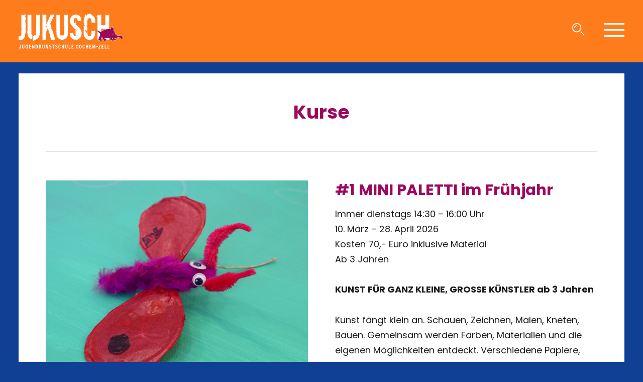

--- FILE ---
content_type: text/html; charset=utf-8
request_url: https://jukusch.org/kurse/22-tiere-malen/
body_size: 12334
content:
<!DOCTYPE html>
<html lang="de">
<head>
  <meta charset="utf-8">
  <title>Kurse | JUKUSCH - Jugendkunstschule Cochem-Zell e.V.</title>
  <meta http-equiv="X-UA-Compatible" content="IE=Edge">
  <meta name="viewport" content="width=device-width, initial-scale=1">
  <meta name="robots" content="index,follow" />
  <meta name="description" content="" />
  
  <meta property="og:title" content="Kurse | JUKUSCH - Jugendkunstschule Cochem-Zell e.V." />
  <meta property="og:site_name" content="JUKUSCH - Jugendkunstschule Cochem-Zell e.V." />
  <meta property="og:description" content="" />
  <meta property="og:type" content="website" />
  <meta property="og:url" content="https://jukusch.org/kurse/" />
  <meta property="og:locale" content="de" />
  
  <link rel='alternate' href='https://jukusch.org/kurse/' hreflang='de' />
<link rel='alternate' href='https://jukusch.org/en/kurse/' hreflang='en' />

  <link rel="apple-touch-icon" sizes="180x180" href="/site/templates/fav/apple-touch-icon.png">
  <link rel="icon" type="image/png" sizes="32x32" href="/site/templates/fav/favicon-32x32.png">
  <link rel="icon" type="image/png" sizes="16x16" href="/site/templates/fav/favicon-16x16.png">
  <link rel="manifest" href="fav/site.webmanifest">
  <link rel="mask-icon" href="/site/templates/fav/safari-pinned-tab.svg" color="#5bbad5">
  <link rel="shortcut icon" href="/site/templates/fav/favicon.ico">
  <meta name="msapplication-TileColor" content="#ffc40d">
  <meta name="msapplication-config" content="/site/templates/fav/browserconfig.xml">
  <meta name="theme-color" content="#ffffff">

    
  <link rel="stylesheet" href="/site/templates/assets/css/styles.min.css" media="screen">

  <script>
    window.lazySizesConfig = window.lazySizesConfig || {};
    window.lazySizesConfig.expand = 150;
  </script>

  <script defer src="/site/templates/assets/libs/vendor/plugins.images.min.js"></script>

<style>.privacywire{background:#fff;bottom:-250%;box-shadow:0 -1px 3px rgba(0,0,0,.3);left:0;opacity:0;padding:1rem;position:fixed;right:0;transition:bottom .3s ease-in,opacity .3s ease;z-index:1}.show-banner .privacywire-banner,.show-message .privacywire-message,.show-options .privacywire-options{bottom:0;opacity:1}.privacywire-header{font-weight:700}.privacywire button[hidden],.privacywire-ask-consent-blueprint,[data-ask-consent-rendered="1"]{display:none}</style><script>var PrivacyWireSettings={"version":1,"dnt":"1","bots":"1","customFunction":"","messageTimeout":200,"consentByClass":"0","cookieGroups":{"necessary":"Technisch notwendig (Notwendig)","functional":"Functional","statistics":"Anonyme Statistiken","marketing":"Marketing","external_media":"Externe Medieninhalte"}};</script><script type='module' src='/site/modules/PrivacyWire/js/PrivacyWire.js'></script><script nomodule type='text/javascript' src='/site/modules/PrivacyWire/js/ie_polyfill.js'></script><script nomodule type='text/javascript' src='/site/modules/PrivacyWire/js/PrivacyWire_legacy.js'></script></head>

<body id="totop">

  <header role="banner" class="page--header-banner fix-head">

    <div class="page-wrapper">

    <div class="page--header__nav">

          <div class="o-logo">
                        <a class="o-logo__href" title="Zurück zur Startseite" href="/">
              <div class="o-logo__img">
                <span class="u-hidden-visually">JUKUSCH - Jugendkunstschule Cochem-Zell e.V.</span>
              </div>
            </a>
                      </div>
        
          <div class="o-form--search__wrap">
            <a class="u-block" title="Suche" href="/suche/"><svg xmlns="http://www.w3.org/2000/svg" width="24" height="24" viewBox="0 0 24 24"><g fill="none" fill-rule="evenodd"><path fill="#ffffff" fill-rule="nonzero" d="M22.37,23.713 L16.97,18.313 C16.783629,18.1280648 16.6800934,17.875539 16.683,17.613 C16.6873089,17.3660868 16.7928865,17.1317914 16.975,16.965 C17.1535239,16.785919 17.3961353,16.6854908 17.649,16.686 C17.9035808,16.6841893 18.1470186,16.7902846 18.319,16.978 L23.709,22.367 C23.8949846,22.5521932 23.9984503,22.8045485 23.996,23.067 C23.9914485,23.3145652 23.8851037,23.5493197 23.702,23.716 C23.5280784,23.8964129 23.2875837,23.9973122 23.037,23.995 C22.7854881,23.9960181 22.5445011,23.8941316 22.37,23.713 L22.37,23.713 Z"/><path fill="#ffffff" fill-rule="nonzero" d="M0.001,9.147 C0.00706228325,4.09737426 4.09937363,0.00551026073 9.149,0 C14.1982359,0.00606118343 18.2899388,4.09776415 18.296,9.147 C18.2904887,14.196464 14.198464,18.2884887 9.149,18.294 C4.0991455,18.2890397 0.00651231426,14.1968539 0.001,9.147 Z M1.81,9.147 C1.81440908,13.1983901 5.09760993,16.4815909 9.149,16.486 C13.1999995,16.48104 16.482592,13.1980002 16.487,9.147 C16.4825909,5.09616221 13.1998378,1.81340908 9.149,1.809 C5.09777169,1.81285801 1.81441007,5.09577226 1.81,9.147 L1.81,9.147 Z"/><path stroke="#ffffff" stroke-linecap="round" stroke-linejoin="round" stroke-width="1.8" d="M5,9.173 C5.02541097,6.87892375 6.87892375,5.02541097 9.173,5"/></g></svg></a>
          </div>

          <div class="o-menu">

            <a class="o-menu__label" title="Navigation ein/ausblenden" href="#"><span></span></a>

            <div class="o-menu__overlay">
              <nav>
                
                <ul class="c-navigation list-stacked u-margin-bottom">
                                
                                    <li class="c-navigation__current">Kurse</li>
                                                                  
                                    <li><a href="/kreativ-pool/">Kreativ-Pool</a></li>
                                                                  
                                    <li><a href="/archiv/">Archiv</a></li>
                                                                  
                                    <li><a href="/team/">Team</a></li>
                                                                  
                                    <li><a href="/anmeldung/">Info zur Anmeldung</a></li>
                                                                  </ul>

                
                <ul class="c-navigation c-navigation--secondary">
                                                      <li><a href="/kontakt/">Kontakt</a></li>
                                                                        <li><a href="/impressum/">Impressum</a></li>
                                                                        <li><a href="/datenschutz/">Datenschutz</a></li>
                                                                        <li><a href="/agb/">AGB</a></li>
                                                    </ul>


              </nav>
            </div>
            
          </div> <!-- ./ o-menu -->


    </div> <!-- ./ page -->

    </div> <!-- ./ page -->

  </header>

  <main class="main-content u-padding-top--large-plus">
    <div class="page-wrapper">
    <div class="page-layer page-layer--white">
  <div class="page page--content u-text-center u-padding-top--large u-padding-bottom">
    <h1>Kurse</h1>
        
  </div>
</div>

<div class="page-layer page-layer--white">
  <div class="page u-padding-bottom--null u-padding-top--null">
    <div class="u-divider">
      <hr class=""/>
    </div>
  </div>
</div>

<div class="page-layer page-layer--white">
  <div class="page">

    
    
    
    <div class="grid grid--gutter-large">
      <div class="grid__cell u-flex-alignSelf--top u-1of2-lap-and-up u-relative">

                        <a href="/site/assets/files/98443/neue_masse_1.1024x0.jpg" title="Klicken für Großansicht" rel="fluidbox">
          <img data-sizes="auto" width="1" height="1" src="/site/assets/files/98443/neue_masse_1.480x0.jpg" data-src="/site/assets/files/98443/neue_masse_1.480x0.jpg" alt="Foto: " class="lazyload u-margin-bottom--tiny" />
        </a>
        <p class="u-img-caption u-margin-bottom--large"></p>
              </div>
      <div class="grid__cell u-flex-alignSelf--top u-1of2-lap-and-up">
        <h2>#1 MINI PALETTI im Frühjahr</h2>
                <div class="u-editor">
          <ul>
<li>Immer dienstags 14:30 – 16:00 Uhr</li>
<li>10. März – 28. April 2026</li>
<li>Kosten 70,- Euro inklusive Material</li>
<li>Ab 3 Jahren</li>
</ul>          <p><strong>KUNST FÜR GANZ KLEINE, GROSSE KÜNSTLER ab 3 Jahren</strong></p>
<p>Kunst fängt klein an. Schauen, Zeichnen, Malen, Kneten, Bauen. Gemeinsam werden Farben, Materialien und die eigenen Möglichkeiten entdeckt. Verschiedene Papiere, Stoffe, Wachsmalkreiden, Stifte, Temperafarben, Perlen und Moosgummi warten darauf, dass die Fantasie spazieren geht.</p>        </div>
        <p>Kursleiter<sup>*</sup>in: <a href="/team/">Cornelia Kurtz</a></p>

                        <p><a class="button" href="https://www.jks-rlp.de/anmeldung/jukusch-cochem-zell/produkt/1-mini-paletti-im-fruehjahr/" target="_blank" title="Link zur Anmeldung öffnet in einem neuen Fenster/Tab">Jetzt anmelden</a></p>
                      </div>
    </div>

    <div class="u-divider u-margin-top--large u-margin-bottom--large">
      <hr />
    </div>

    
    
    
    <div class="grid grid--gutter-large">
      <div class="grid__cell u-flex-alignSelf--top u-1of2-lap-and-up u-relative">

                        <a href="/site/assets/files/98448/neue_masse.1024x0.jpg" title="Klicken für Großansicht" rel="fluidbox">
          <img data-sizes="auto" width="1" height="1" src="/site/assets/files/98448/neue_masse.480x0.jpg" data-src="/site/assets/files/98448/neue_masse.480x0.jpg" alt="Foto: " class="lazyload u-margin-bottom--tiny" />
        </a>
        <p class="u-img-caption u-margin-bottom--large"></p>
              </div>
      <div class="grid__cell u-flex-alignSelf--top u-1of2-lap-and-up">
        <h2>#2 KLEINES KUNSTATELIER im Frühjahr (Dienstag)</h2>
                <div class="u-editor">
          <ul>
<li>Immer dienstags 17:00 &ndash; 18:30 Uhr</li>
<li>10. M&auml;rz &ndash; 28. April 2026</li>
<li>Kosten : 70,- Euro inklusive Material</li>
<li>Ab 6 Jahren</li>
</ul>          <p><strong>KUNSTATELIER AM DIENSTAG</strong></p>
<p>Wir malen, zeichnen, drucken, collagieren und bauen Skulpturen aus den unterschiedlichsten Materialien. Dabei k&ouml;nnen alle in ihrer eigenen Geschwindigkeit arbeiten, mit ausreichend Raum zum Ausprobieren und Experimentieren.</p>        </div>
        <p>Kursleiter<sup>*</sup>in: <a href="/team/">Cornelia Kurtz</a></p>

                        <p><a class="button" href="https://www.jks-rlp.de/anmeldung/jukusch-cochem-zell/produkt/2-kleines-kunstatelier-fruehjahr/" target="_blank" title="Link zur Anmeldung öffnet in einem neuen Fenster/Tab">Jetzt anmelden</a></p>
                      </div>
    </div>

    <div class="u-divider u-margin-top--large u-margin-bottom--large">
      <hr />
    </div>

    
    
    
    <div class="grid grid--gutter-large">
      <div class="grid__cell u-flex-alignSelf--top u-1of2-lap-and-up u-relative">

                        <a href="/site/assets/files/98449/neue_masse_1.1024x0.jpg" title="Klicken für Großansicht" rel="fluidbox">
          <img data-sizes="auto" width="1" height="1" src="/site/assets/files/98449/neue_masse_1.480x0.jpg" data-src="/site/assets/files/98449/neue_masse_1.480x0.jpg" alt="Foto: " class="lazyload u-margin-bottom--tiny" />
        </a>
        <p class="u-img-caption u-margin-bottom--large"></p>
              </div>
      <div class="grid__cell u-flex-alignSelf--top u-1of2-lap-and-up">
        <h2>#3 KLEINES KUNSTATELIER im Frühjahr (Mittwoch)</h2>
                <div class="u-editor">
          <ul>
<li>Immer mittwochs 17:00 – 18:30 Uhr</li>
<li>11. März – 29. April 2026</li>
<li>Kosten : 70,- Euro inklusive Material</li>
<li>Ab 6 Jahren</li>
</ul>          <h4>KUNSTATELIER AM MITTWOCH</h4>
<p>Habt Ihr viele Ideen im Kopf ? Dann seid ihr hier genau richtig. Im Kleinen Kunstatelier könnt ihr ausprobieren und experimentieren mit Farben, Gipsbinden, Knetgummi, Draht, Holz und Schaumstoff - große Leinwände, kleine Figuren, Bilder, Objekte, Zeichnungen, Skulpturen…</p>
<p>Kunst, so wie sie Spaß macht.</p>        </div>
        <p>Kursleiter<sup>*</sup>in: <a href="/team/">Anja Schindler</a></p>

                        <p><a class="button" href="https://www.jks-rlp.de/anmeldung/jukusch-cochem-zell/produkt/3-kleines-kunstatelier-mittwoch/" target="_blank" title="Link zur Anmeldung öffnet in einem neuen Fenster/Tab">Jetzt anmelden</a></p>
                      </div>
    </div>

    <div class="u-divider u-margin-top--large u-margin-bottom--large">
      <hr />
    </div>

    
    
    
    <div class="grid grid--gutter-large">
      <div class="grid__cell u-flex-alignSelf--top u-1of2-lap-and-up u-relative">

                        <a href="/site/assets/files/98450/neue_masse_1.1024x0.jpg" title="Klicken für Großansicht" rel="fluidbox">
          <img data-sizes="auto" width="1" height="1" src="/site/assets/files/98450/neue_masse_1.480x0.jpg" data-src="/site/assets/files/98450/neue_masse_1.480x0.jpg" alt="Foto: " class="lazyload u-margin-bottom--tiny" />
        </a>
        <p class="u-img-caption u-margin-bottom--large"></p>
              </div>
      <div class="grid__cell u-flex-alignSelf--top u-1of2-lap-and-up">
        <h2>#4 KLEINES KUNSTATELIER im Frühjahr ( Donnerstag )</h2>
                <div class="u-editor">
          <ul>
<li>Immer donnerstags 17:00 &ndash; 18:30 Uhr</li>
<li>12. M&auml;rz &ndash; 30. April 2026</li>
<li>Kosten : 70,- Euro inklusive Material</li>
<li>Ab 6 Jahren</li>
</ul>          <p><strong>KUNSTATELIER AM DONNERSTAG</strong></p>
<p>Für kunstbegeisterte Kinder ab 6 Jahren! Wer Lust hat zum Malen, Zeichnen, Formen, Bauen und Entdecken, kann hier unter Anleitung verschiedene Techniken ausprobieren und der Kreativität freien Lauf lassen.</p>        </div>
        <p>Kursleiter<sup>*</sup>in: <a href="/team/">Petra Heiden</a></p>

                        <p><a class="button" href="https://www.jks-rlp.de/anmeldung/jukusch-cochem-zell/produkt/4-kleines-kunstatelier-donnerstag/" target="_blank" title="Link zur Anmeldung öffnet in einem neuen Fenster/Tab">Jetzt anmelden</a></p>
                      </div>
    </div>

    <div class="u-divider u-margin-top--large u-margin-bottom--large">
      <hr />
    </div>

    
    
    
    <div class="grid grid--gutter-large">
      <div class="grid__cell u-flex-alignSelf--top u-1of2-lap-and-up u-relative">

                        <a href="/site/assets/files/98451/neue_masse.1024x0.jpg" title="Klicken für Großansicht" rel="fluidbox">
          <img data-sizes="auto" width="1" height="1" src="/site/assets/files/98451/neue_masse.480x0.jpg" data-src="/site/assets/files/98451/neue_masse.480x0.jpg" alt="Foto: " class="lazyload u-margin-bottom--tiny" />
        </a>
        <p class="u-img-caption u-margin-bottom--large"></p>
              </div>
      <div class="grid__cell u-flex-alignSelf--top u-1of2-lap-and-up">
        <h2>#5 KUNST-EIER</h2>
                <div class="u-editor">
          <ul>
<li>Montag, 30. März 2026</li>
<li>11:00 – 16:00 Uhr</li>
<li>Kosten 40,- Euro inklusive Material</li>
<li>Ab 6 Jahren</li>
<li>Bitte bringt Euch selbst etwas zu Essen mit</li>
</ul>          <p><strong>KUNST-EIER </strong><br>Das Ei, als Symbol f&uuml;r das Erwachen neuen Lebens, war schon in den Kulturen der alten &Auml;gypter, Griechen und R&ouml;mer eine bekannte Dekoration f&uuml;r die religi&ouml;sen Fr&uuml;hlingsfeste. Eine Tradition, die bis heute lebendig geblieben ist. <br>Eine gro&szlig;e Menge an H&uuml;hner- und G&auml;nseeiern laden uns ein, mit verschiedensten Farben und Stiften, mit Tusche, Wachsmalerei, Kratz- und Collagetechniken die fantasievollsten Ostereier zu erschaffen.</p>        </div>
        <p>Kursleiter<sup>*</sup>in: <a href="/team/">Anja Schindler</a></p>

                        <p><a class="button" href="https://www.jks-rlp.de/anmeldung/jukusch-cochem-zell/produkt/5-kunst-eier/" target="_blank" title="Link zur Anmeldung öffnet in einem neuen Fenster/Tab">Jetzt anmelden</a></p>
                      </div>
    </div>

    <div class="u-divider u-margin-top--large u-margin-bottom--large">
      <hr />
    </div>

    
    
    
    <div class="grid grid--gutter-large">
      <div class="grid__cell u-flex-alignSelf--top u-1of2-lap-and-up u-relative">

                        <a href="/site/assets/files/98452/neue_masse.1024x0.jpg" title="Klicken für Großansicht" rel="fluidbox">
          <img data-sizes="auto" width="1" height="1" src="/site/assets/files/98452/neue_masse.480x0.jpg" data-src="/site/assets/files/98452/neue_masse.480x0.jpg" alt="Foto: " class="lazyload u-margin-bottom--tiny" />
        </a>
        <p class="u-img-caption u-margin-bottom--large"></p>
              </div>
      <div class="grid__cell u-flex-alignSelf--top u-1of2-lap-and-up">
        <h2>#6 KÜKEN, MÖHRE, HASE</h2>
                <div class="u-editor">
          <ul>
<li>Dienstag, 31. März 2026</li>
<li>11:00 – 16:00 Uhr</li>
<li>Kosten 40,- Euro inklusive Material</li>
<li>Ab 6 Jahren</li>
<li>Bitte bringt Euch selbst etwas zu Essen mit</li>
</ul>          <p><strong>OSTERKUNST aus Eierpappen</strong></p>
<p>Wie sollen die Eierbecher für Eure Ostereier aussehen? Und wie verwandelt man einen einfache Eierkarton in ein gelbes Küken oder einen langohrigen Hasen? Aus recycelten Eierpappen, mit buntem Filz, Scheren, Kleber und Farbe erschaffen wir fantasievolle Kunstwerke zum Osterfest. Ein Kurs für alle, die Lust haben auf Erfinden, Ausprobieren und Bauen.</p>        </div>
        <p>Kursleiter<sup>*</sup>in: <a href="/team/">Carlotta Träger</a></p>

                        <p><a class="button" href="https://www.jks-rlp.de/anmeldung/jukusch-cochem-zell/produkt/6-kueken-moehre-hase/" target="_blank" title="Link zur Anmeldung öffnet in einem neuen Fenster/Tab">Jetzt anmelden</a></p>
                      </div>
    </div>

    <div class="u-divider u-margin-top--large u-margin-bottom--large">
      <hr />
    </div>

    
    
    
    <div class="grid grid--gutter-large">
      <div class="grid__cell u-flex-alignSelf--top u-1of2-lap-and-up u-relative">

                        <a href="/site/assets/files/98453/neue_masse_1.1024x0.jpg" title="Klicken für Großansicht" rel="fluidbox">
          <img data-sizes="auto" width="1" height="1" src="/site/assets/files/98453/neue_masse_1.480x0.jpg" data-src="/site/assets/files/98453/neue_masse_1.480x0.jpg" alt="Foto: " class="lazyload u-margin-bottom--tiny" />
        </a>
        <p class="u-img-caption u-margin-bottom--large"></p>
                        <a href="/site/assets/files/98453/neue_masse_2.1024x0.jpg" title="Klicken für Großansicht" rel="fluidbox">
          <img data-sizes="auto" width="1" height="1" src="/site/assets/files/98453/neue_masse_2.480x0.jpg" data-src="/site/assets/files/98453/neue_masse_2.480x0.jpg" alt="Foto: " class="lazyload u-margin-bottom--tiny" />
        </a>
        <p class="u-img-caption u-margin-bottom--large"></p>
                        <a href="/site/assets/files/98453/neue_masse_3.1024x0.jpg" title="Klicken für Großansicht" rel="fluidbox">
          <img data-sizes="auto" width="1" height="1" src="/site/assets/files/98453/neue_masse_3.480x0.jpg" data-src="/site/assets/files/98453/neue_masse_3.480x0.jpg" alt="Foto: " class="lazyload u-margin-bottom--tiny" />
        </a>
        <p class="u-img-caption u-margin-bottom--large"></p>
              </div>
      <div class="grid__cell u-flex-alignSelf--top u-1of2-lap-and-up">
        <h2>#7 UNBEHINDERT KREATIV 2026</h2>
                <div class="u-editor">
          <p>Exkursion für die Kurse #7.1 und #7.2.</p>
<p>Samstag, 28. März 2026</p>
<p>Kurs #7.1:</p>
<ul>
<li>Dienstag, den 14. April 2026, 19:00 Uhr</li>
<li>Dienstag, den 21. April 2026, 19:00 Uhr</li>
<li>Dienstag, den 28. April 2026, 19:00 Uhr</li>
<li>Dienstag, den 05. Juni 2026, 19:00 Uhr</li>
</ul>
<p>Kurs #7.2:</p>
<ul>
<li>Donnerstag, den 16. April 2026, 19:00 Uhr</li>
<li>Donnerstag, den 23. April 2026, 19:00 Uhr</li>
<li>Donnerstag, den 30. April 2026, 19:00 Uhr</li>
<li>Donnerstag, den 07. Mai 2026, 19:00 Uhr</li>
</ul>          <h4>UNBEHINDERT KREATIV</h4>
<p>Das Inklusionsprojekt der JUKUSCH in Kooperation mit dem Bildungs- und Pflegeheim St. Martin D&uuml;ngenheim &ndash; Ulmen - Kaisersesch</p>
<p>In unserem Kunstprojekt f&uuml;r Menschen mit und ohne Beeintr&auml;chtigung widmen wir uns in diesem Jahr der Gr&uuml;nderin des Kreuzschwester-Ordens Ad&egrave;le de Glaubitz und ihren Themen: W&uuml;rde des Menschen, Achtsamkeit, Begegnung auf Augenh&ouml;he und wertsch&auml;tzendes Miteinander. Besonders die langj&auml;hrigen Bewohner:innen und Betreuer:innen sind eingeladen ihre Erinnerungen in Zeichnungen, Bilder und Malereien umzusetzen, die als Illustrationen in ein Buch der Religionswissenschaftlerin Ursula Wollasch einflie&szlig;en.</p>
<p>Desweiteren werden die Bilder in einer Ausstellung im Hildegardius Forum in Bingen pr&auml;sentiert, sowie im Jahreskalender f&uuml;r das Bildungs- und Pflegeheim St Martin gezeigt.</p>
<p>F&uuml;r diesen Kurs k&ouml;nnen sich alle Menschen mit und ohne Beeintr&auml;chtigung anmelden, die neugierig sind, sich auf das Abenteuer Kunst einzulassen. Gemeinsam vor einer wei&szlig;en Leinwand zu stehen, sich gemeinsam inspirieren zu lassen, gemeinsam etwas zu entwickeln und so an der Welt des Anderen teilhaben zu k&ouml;nnen.</p>        </div>
        <p>Kursleiter<sup>*</sup>in: <a href="/team/">Anja Schindler</a></p>

                        <p><a class="button" href="https://www.jks-rlp.de/anmeldung/jukusch-cochem-zell/produkt/7-1-unbehindert-kreativ-dienstag/" target="_blank" title="Link zur Anmeldung öffnet in einem neuen Fenster/Tab">Jetzt anmelden</a></p>
                      </div>
    </div>

    <div class="u-divider u-margin-top--large u-margin-bottom--large">
      <hr />
    </div>

    
    
    
    <div class="grid grid--gutter-large">
      <div class="grid__cell u-flex-alignSelf--top u-1of2-lap-and-up u-relative">

                        <a href="/site/assets/files/98454/neue_masse_1.1024x0.jpg" title="Klicken für Großansicht" rel="fluidbox">
          <img data-sizes="auto" width="1" height="1" src="/site/assets/files/98454/neue_masse_1.480x0.jpg" data-src="/site/assets/files/98454/neue_masse_1.480x0.jpg" alt="Foto: " class="lazyload u-margin-bottom--tiny" />
        </a>
        <p class="u-img-caption u-margin-bottom--large"></p>
              </div>
      <div class="grid__cell u-flex-alignSelf--top u-1of2-lap-and-up">
        <h2>#8 PORTRÄTZEICHNEN FÜR ERWACHSENE</h2>
                <div class="u-editor">
          <ul>
<li>Samstag, 18. April 2026</li>
<li>14:00 – 19:00 Uhr</li>
<li>Kosten: 70,- Euro inklusive Material</li>
<li>Für Erwachsene</li>
</ul>          <h4>PORTRÄTZEICHNEN - Frühjahr</h4>
<p>Das Zeichnen von Porträts gilt allgemein als Königsdisziplin, aber das soll uns nicht davon abhalten, es selbst einmal zu probieren.<br />Nach einer kleinen theoretischen Einführung wollen wir uns mit wachem Auge, Kohle- oder Zeichenstift und Papier dem Thema nähern.<br />Dabei wird nicht einfach eine Fotografie abgezeichnet, sondern mit einem Modell gearbeitet, das uns zur Verfügung steht und uns herausfordert die ganze Palette der Ausdrucksmöglichkeiten zu erforschen.</p>        </div>
        <p>Kursleiter<sup>*</sup>in: <a href="/team/">Sophia Pechau</a></p>

                        <p><a class="button" href="https://www.jks-rlp.de/anmeldung/jukusch-cochem-zell/produkt/8-portraetzeichnen-fuer-erwachsene/" target="_blank" title="Link zur Anmeldung öffnet in einem neuen Fenster/Tab">Jetzt anmelden</a></p>
                      </div>
    </div>

    <div class="u-divider u-margin-top--large u-margin-bottom--large">
      <hr />
    </div>

    
    
    
    <div class="grid grid--gutter-large">
      <div class="grid__cell u-flex-alignSelf--top u-1of2-lap-and-up u-relative">

                        <a href="/site/assets/files/98455/neue_masse_1.1024x0.jpg" title="Klicken für Großansicht" rel="fluidbox">
          <img data-sizes="auto" width="1" height="1" src="/site/assets/files/98455/neue_masse_1.480x0.jpg" data-src="/site/assets/files/98455/neue_masse_1.480x0.jpg" alt="Foto: " class="lazyload u-margin-bottom--tiny" />
        </a>
        <p class="u-img-caption u-margin-bottom--large"></p>
              </div>
      <div class="grid__cell u-flex-alignSelf--top u-1of2-lap-and-up">
        <h2>#9 GRAFFITI IN DÜNGENHEIM</h2>
                <div class="u-editor">
          <ul>
<li>Dienstag,05. Mai 2026</li>
<li>Mittwoch, 06. Mai 2026</li>
<li>10:00 &ndash; 16:00 Uhr</li>
<li>Jugendliche ab 12 Jahren</li>
</ul>          <h4>GRAFFITI IN D&Uuml;NGENHEIM</h4>
<p>In diesem Jahr stellt uns die Westenergie eine Trafostation in D&uuml;ngenheim zur Verf&uuml;gung. Gemeinsam werden wir am ersten Tag mit Zeichen&uuml;bungen starten und Ideen f&uuml;r das Wandbild sammeln. Am n&auml;chsten Tag geht es direkt an der Trafostation los. Grundtechniken des Sprayens stehen genauso auf dem Programm wie fr&ouml;hlich-farbiges Ausprobieren...</p>        </div>
        <p>Kursleiter<sup>*</sup>in: <a href="/team/">Vladimir Blanco, Anja Schindler, Carlotta Träger</a></p>

                              </div>
    </div>

    <div class="u-divider u-margin-top--large u-margin-bottom--large">
      <hr />
    </div>

    
    
    
    <div class="grid grid--gutter-large">
      <div class="grid__cell u-flex-alignSelf--top u-1of2-lap-and-up u-relative">

                        <a href="/site/assets/files/98456/neue_masse.1024x0.jpg" title="Klicken für Großansicht" rel="fluidbox">
          <img data-sizes="auto" width="1" height="1" src="/site/assets/files/98456/neue_masse.480x0.jpg" data-src="/site/assets/files/98456/neue_masse.480x0.jpg" alt="Foto: " class="lazyload u-margin-bottom--tiny" />
        </a>
        <p class="u-img-caption u-margin-bottom--large"></p>
                        <a href="/site/assets/files/98456/neue_masse_2.1024x0.jpg" title="Klicken für Großansicht" rel="fluidbox">
          <img data-sizes="auto" width="1" height="1" src="/site/assets/files/98456/neue_masse_2.480x0.jpg" data-src="/site/assets/files/98456/neue_masse_2.480x0.jpg" alt="Foto: " class="lazyload u-margin-bottom--tiny" />
        </a>
        <p class="u-img-caption u-margin-bottom--large"></p>
                        <a href="/site/assets/files/98456/neue_masse_3.1024x0.jpg" title="Klicken für Großansicht" rel="fluidbox">
          <img data-sizes="auto" width="1" height="1" src="/site/assets/files/98456/neue_masse_3.480x0.jpg" data-src="/site/assets/files/98456/neue_masse_3.480x0.jpg" alt="Foto: " class="lazyload u-margin-bottom--tiny" />
        </a>
        <p class="u-img-caption u-margin-bottom--large"></p>
              </div>
      <div class="grid__cell u-flex-alignSelf--top u-1of2-lap-and-up">
        <h2>#10 THEATER INKLUSIV</h2>
                <div class="u-editor">
          <p>Probentermine im Forum der Förderschule St. Martin in Düngenheim:</p>
<ul>
<li>Freitag, den 08. Mai 2026 - 15:30-18:00 Uhr</li>
<li>Freitag, den 15. Mai 2026 - 15:30-18:00 Uhr</li>
<li>Freitag, den 29. Mai 2026 - 15:30-18:00 Uhr</li>
<li>Freitag, den 05. Juni 2026 - 15:30-18:00 Uhr</li>
<li>Freitag, den 12. Juni 2026 - 15:30-18:00 Uhr</li>
</ul>
<p>Workshoptermine für Kostüm- und Bühnenbild im Atelier der JUKUSCH-Jugendkunstschule in Klotten:</p>
<ul>
<li>Samstag, den 30. Mai 2026 - 10:00-16:00 Uhr</li>
<li>Mittwoch, den 03. Juni 2026 - 17:30-19:30 Uhr</li>
</ul>
<p>Endproben und Aufführungen in der Turnhalle der Förderschule St. Martin in Düngenheim:</p>
<ul>
<li>Freitag, den 19. Juni 2026 - 15:30-18:00 Uhr - Hauptprobe</li>
<li>Samstag, den 20. Juni 2026 - 10:00-16:00 Uhr - Generalprobe und Premiere</li>
<li>Montag, den 22. Juni 2026 - Schulvorstellung</li>
</ul>          <h4>THEATER INKLUSIV</h4>
<p>Nach den erfolgreichen Produktionen &bdquo;Die Schatzsuche&ldquo; und &bdquo;Urlaub im Urwald&ldquo;, wird 2026 erneut ein inklusives Theaterprojekt in Kooperation mit dem Bildungs- und Pflegeheim St. Martin D&uuml;ngenheim - Kaisersesch &ndash; Ulmen stattfinden.</p>
<p>Wieder m&ouml;chten wir gemeinsam in die Welt des Theaters, der Kost&uuml;me, der Bilder, der Improvisation und des Spiels eintauchen. Wir wollen uns ausprobieren, zusammen spielen, Spa&szlig; haben und gemeinsam unsere eigene Geschichte erfinden.</p>
<p>Aus Anlass des diesj&auml;hrigen Jubil&auml;ums besch&auml;ftigen wir uns mit der Gr&uuml;nderin des Kreuzschwester-Ordens Ad&egrave;le de Glaubitz und ihren Themen: W&uuml;rde des Menschen, Achtsamkeit, Begegnung auf Augenh&ouml;he und wertsch&auml;tzendes Miteinander.</p>
<p>F&uuml;r dieses Projekt k&ouml;nnen sich alle Menschen mit und ohne Beeintr&auml;chtigung anmelden, die neugierig sind, sich auf das Abenteuer und die Magie des Theaters einzulassen.</p>        </div>
        <p>Kursleiter<sup>*</sup>in: <a href="/team/">Carlotta Träger und Vladimir Blanco</a></p>

                        <p><a class="button" href="https://www.jks-rlp.de/anmeldung/jukusch-cochem-zell/produkt/10-theater-inklusiv/" target="_blank" title="Link zur Anmeldung öffnet in einem neuen Fenster/Tab">Jetzt anmelden</a></p>
                      </div>
    </div>

    <div class="u-divider u-margin-top--large u-margin-bottom--large">
      <hr />
    </div>

    
    
    
    <div class="grid grid--gutter-large">
      <div class="grid__cell u-flex-alignSelf--top u-1of2-lap-and-up u-relative">

                        <a href="/site/assets/files/98457/neue_masse_1.1024x0.jpg" title="Klicken für Großansicht" rel="fluidbox">
          <img data-sizes="auto" width="1" height="1" src="/site/assets/files/98457/neue_masse_1.480x0.jpg" data-src="/site/assets/files/98457/neue_masse_1.480x0.jpg" alt="Foto: " class="lazyload u-margin-bottom--tiny" />
        </a>
        <p class="u-img-caption u-margin-bottom--large"></p>
              </div>
      <div class="grid__cell u-flex-alignSelf--top u-1of2-lap-and-up">
        <h2>#11 DRUCKEN FÜR KLEIN UND GROSS</h2>
                <div class="u-editor">
          <ul>
<li>Samstag, 9. Mai 2026</li>
<li>11:00 &ndash; 16:00 Uhr</li>
<li>Kosten 35,- Euro pro Person inklusive Material</li>
<li>F&uuml;r Erwachsene und Kinder ab 6 Jahren</li>
<li>Bitte bringt Euch selbst etwas zu Essen mit</li>
</ul>          <h4><br />FÜR KINDER UND (GROSS-) ELTERN</h4>
<p>Einen Tag gemeinsam Zeit haben zum Experimentieren. Aus einem speziellen Weichplastik schnitzen wir einen eigenen Druckstock. Unsere Motive werden wir stempeln, walzen und drucken; einfarbig und bunt, Einzelmotive und Serien, groß- und kleinflächig. Alle können am Ende eine kleine Druckedition mit nach Hause nehmen.</p>        </div>
        <p>Kursleiter<sup>*</sup>in: <a href="/team/">Anja Schindler</a></p>

                        <p><a class="button" href="https://www.jks-rlp.de/anmeldung/jukusch-cochem-zell/produkt/11-drucken-fuer-klein-und-gross/" target="_blank" title="Link zur Anmeldung öffnet in einem neuen Fenster/Tab">Jetzt anmelden</a></p>
                      </div>
    </div>

    <div class="u-divider u-margin-top--large u-margin-bottom--large">
      <hr />
    </div>

    
    
    
    <div class="grid grid--gutter-large">
      <div class="grid__cell u-flex-alignSelf--top u-1of2-lap-and-up u-relative">

                        <a href="/site/assets/files/98458/neue_masse.1024x0.jpg" title="Klicken für Großansicht" rel="fluidbox">
          <img data-sizes="auto" width="1" height="1" src="/site/assets/files/98458/neue_masse.480x0.jpg" data-src="/site/assets/files/98458/neue_masse.480x0.jpg" alt="Foto: " class="lazyload u-margin-bottom--tiny" />
        </a>
        <p class="u-img-caption u-margin-bottom--large"></p>
              </div>
      <div class="grid__cell u-flex-alignSelf--top u-1of2-lap-and-up">
        <h2>#12 SOMMERFERIENKURS</h2>
                <div class="u-editor">
          <p>Weitere Informationen folgen in Kürze.</p>                  </div>
        <p>Kursleiter<sup>*</sup>in: <a href="/team/"></a></p>

                              </div>
    </div>

    <div class="u-divider u-margin-top--large u-margin-bottom--large">
      <hr />
    </div>

    
    
    
    <div class="grid grid--gutter-large">
      <div class="grid__cell u-flex-alignSelf--top u-1of2-lap-and-up u-relative">

                        <a href="/site/assets/files/98459/neue_masse.1024x0.jpg" title="Klicken für Großansicht" rel="fluidbox">
          <img data-sizes="auto" width="1" height="1" src="/site/assets/files/98459/neue_masse.480x0.jpg" data-src="/site/assets/files/98459/neue_masse.480x0.jpg" alt="Foto: " class="lazyload u-margin-bottom--tiny" />
        </a>
        <p class="u-img-caption u-margin-bottom--large"></p>
              </div>
      <div class="grid__cell u-flex-alignSelf--top u-1of2-lap-and-up">
        <h2>#13 SOMMERFERIENKURS</h2>
                <div class="u-editor">
          <p>Weitere Informationen folgen in Kürze.</p>                  </div>
        <p>Kursleiter<sup>*</sup>in: <a href="/team/"></a></p>

                              </div>
    </div>

    <div class="u-divider u-margin-top--large u-margin-bottom--large">
      <hr />
    </div>

    
    
    
    <div class="grid grid--gutter-large">
      <div class="grid__cell u-flex-alignSelf--top u-1of2-lap-and-up u-relative">

                        <a href="/site/assets/files/98460/neue_masse_2.1024x0.jpg" title="Klicken für Großansicht" rel="fluidbox">
          <img data-sizes="auto" width="1" height="1" src="/site/assets/files/98460/neue_masse_2.480x0.jpg" data-src="/site/assets/files/98460/neue_masse_2.480x0.jpg" alt="Foto: " class="lazyload u-margin-bottom--tiny" />
        </a>
        <p class="u-img-caption u-margin-bottom--large"></p>
              </div>
      <div class="grid__cell u-flex-alignSelf--top u-1of2-lap-and-up">
        <h2>#14 SOMMERFERIENKURS</h2>
                <div class="u-editor">
          <p>Weitere Informationen folgen in Kürze.</p>                  </div>
        <p>Kursleiter<sup>*</sup>in: <a href="/team/"></a></p>

                              </div>
    </div>

    <div class="u-divider u-margin-top--large u-margin-bottom--large">
      <hr />
    </div>

    
    
    
    <div class="grid grid--gutter-large">
      <div class="grid__cell u-flex-alignSelf--top u-1of2-lap-and-up u-relative">

                        <a href="/site/assets/files/98461/neue_masse.1024x0.jpg" title="Klicken für Großansicht" rel="fluidbox">
          <img data-sizes="auto" width="1" height="1" src="/site/assets/files/98461/neue_masse.480x0.jpg" data-src="/site/assets/files/98461/neue_masse.480x0.jpg" alt="Foto: " class="lazyload u-margin-bottom--tiny" />
        </a>
        <p class="u-img-caption u-margin-bottom--large"></p>
              </div>
      <div class="grid__cell u-flex-alignSelf--top u-1of2-lap-and-up">
        <h2>#15 KUNSTSOMMER</h2>
                <div class="u-editor">
          <ul>
<li>13. &ndash; 17. Juli 2026</li>
<li>T&auml;glich von 10:00 &ndash; 16:00 Uhr</li>
<li>Kosten 120,&ndash; Euro</li>
<li>Ab 8 Jahren</li>
<li>Bitte bringt Euch selbst etwas zu Essen mit</li>
</ul>          <h4>KUNST-FERIEN-WOCHE</h4>
<p>Eine ganze Woche zum Ausprobieren von Techniken und Materialien. Zeichnen und Malen mit Graphit, Aquarell, Kreide, Tusche und Acryl. Ausgerüstet mit dem Skizzenbuch erkunden wir in kleinen Expeditionen die nähere Umgebung: Reben in den Weinbergen, Enten an der Mosel, alte Mauern, Blumenwiesen und vieles mehr. Wir schauen genau hin, zeichnen, malen, sammeln und erproben spielerisch zusätzliche Techniken, wie Zeichnung, Frottage, und Collage. Das JUKUSCH Atelier mit einem großen Angebot an Farben, Papieren, Stiften und Leinwänden steht zur freien Verfügung. Alles darf ausprobiert werden. Zwischendurch machen wir kleine Spiele und mittags ein Picknick im Garten.</p>
<p>Kunst, so wie sie Spaß macht.</p>        </div>
        <p>Kursleiter<sup>*</sup>in: <a href="/team/">Anja Schindler, Carlotta Träger</a></p>

                        <p><a class="button" href="https://www.jks-rlp.de/anmeldung/jukusch-cochem-zell/produkt/15-kunstsommer/" target="_blank" title="Link zur Anmeldung öffnet in einem neuen Fenster/Tab">Jetzt anmelden</a></p>
                      </div>
    </div>

    <div class="u-divider u-margin-top--large u-margin-bottom--large">
      <hr />
    </div>

    
    
    
    <div class="grid grid--gutter-large">
      <div class="grid__cell u-flex-alignSelf--top u-1of2-lap-and-up u-relative">

                        <a href="/site/assets/files/98463/neue_masse_1.1024x0.jpg" title="Klicken für Großansicht" rel="fluidbox">
          <img data-sizes="auto" width="1" height="1" src="/site/assets/files/98463/neue_masse_1.480x0.jpg" data-src="/site/assets/files/98463/neue_masse_1.480x0.jpg" alt="Foto: " class="lazyload u-margin-bottom--tiny" />
        </a>
        <p class="u-img-caption u-margin-bottom--large"></p>
              </div>
      <div class="grid__cell u-flex-alignSelf--top u-1of2-lap-and-up">
        <h2>#16 TIERISCHE HALBMASKEN</h2>
                <div class="u-editor">
          <ul>
<li>Montag, 12. Oktober 2026</li>
<li>11:00 – 16:00 Uhr</li>
<li>Kosten 40,- Euro inklusive Material</li>
<li>Ab 8 Jahren</li>
<li>Bitte bringt Euch selbst etwas zu Essen mit</li>
</ul>          <p><strong>MASKENBAU</strong></p>
<p>In welches Tier w&uuml;rdest du dich gerne einmal verwandeln?</p>
<p>Egal ob zwei Hasenohren, einen Elefantenr&uuml;ssel, einen Vogelschnabel oder ein Krokodilmaul, wir lassen uns von der Tierwelt inspirieren und bauen unsere eigene Halbmaske.</p>
<p>Gemeinsam gestalten wir unsere eigene Grundform aus Pappe. Danach bekommt diese mit Acryl ihre Farbe und kann abschlie&szlig;end mit Federn oder Stoffen dekoriert werden.</p>        </div>
        <p>Kursleiter<sup>*</sup>in: <a href="/team/">Vladimir Blanco</a></p>

                        <p><a class="button" href="https://www.jks-rlp.de/anmeldung/jukusch-cochem-zell/produkt/16-tierische-halbmasken/" target="_blank" title="Link zur Anmeldung öffnet in einem neuen Fenster/Tab">Jetzt anmelden</a></p>
                      </div>
    </div>

    <div class="u-divider u-margin-top--large u-margin-bottom--large">
      <hr />
    </div>

    
    
    
    <div class="grid grid--gutter-large">
      <div class="grid__cell u-flex-alignSelf--top u-1of2-lap-and-up u-relative">

                        <a href="/site/assets/files/98462/neue_masse_1.1024x0.jpg" title="Klicken für Großansicht" rel="fluidbox">
          <img data-sizes="auto" width="1" height="1" src="/site/assets/files/98462/neue_masse_1.480x0.jpg" data-src="/site/assets/files/98462/neue_masse_1.480x0.jpg" alt="Foto: " class="lazyload u-margin-bottom--tiny" />
        </a>
        <p class="u-img-caption u-margin-bottom--large"></p>
              </div>
      <div class="grid__cell u-flex-alignSelf--top u-1of2-lap-and-up">
        <h2>#17 STABMARIONETTEN</h2>
                <div class="u-editor">
          <ul>
<li>Dienstag, 13. Oktober 2026</li>
<li>11:00 – 16:00 Uhr</li>
<li>Kosten 40,– Euro inklusive Material</li>
<li>Ab 8 Jahren</li>
<li>Bitte bringt Euch selbst etwas zu Essen mit</li>
</ul>          <h4>STABMARIONETTEN AUS SCHAUMSTOFF</h4>
<p>Diese Figurenform zeichnet sich durch einfachste Technik aus, - sie besteht nur aus Kopf, H&auml;nden und einem Stoffumhang - und erreicht dennoch eine hohe Ausdruckskraft.</p>
<p>Die K&ouml;pfe werden aus Schaumstoffmatten gefertigt, die durch Auseinanderschneiden und neu zusammensetzen, durch Rollen, Biegen, Stecken und Kleben vielf&auml;ltig bearbeitet werden k&ouml;nnen. Hinzu kommt ein einfaches Stoffkleid &ndash; schon kann das Spiel beginnen.</p>        </div>
        <p>Kursleiter<sup>*</sup>in: <a href="/team/">Matthias Träger</a></p>

                        <p><a class="button" href="https://www.jks-rlp.de/anmeldung/jukusch-cochem-zell/produkt/17-stabmarionetten/" target="_blank" title="Link zur Anmeldung öffnet in einem neuen Fenster/Tab">Jetzt anmelden</a></p>
                      </div>
    </div>

    <div class="u-divider u-margin-top--large u-margin-bottom--large">
      <hr />
    </div>

    
    
    
    <div class="grid grid--gutter-large">
      <div class="grid__cell u-flex-alignSelf--top u-1of2-lap-and-up u-relative">

                        <a href="/site/assets/files/98464/neue_masse.1024x0.jpg" title="Klicken für Großansicht" rel="fluidbox">
          <img data-sizes="auto" width="1" height="1" src="/site/assets/files/98464/neue_masse.480x0.jpg" data-src="/site/assets/files/98464/neue_masse.480x0.jpg" alt="Foto: " class="lazyload u-margin-bottom--tiny" />
        </a>
        <p class="u-img-caption u-margin-bottom--large"></p>
              </div>
      <div class="grid__cell u-flex-alignSelf--top u-1of2-lap-and-up">
        <h2>#18 LANDSCHAFTSMALEREI FÜR KIDS</h2>
                <div class="u-editor">
          <ul>
<li>Mittwoch, 14. Oktober 2026</li>
<li>11:00 – 16:00 Uhr</li>
<li>Kosten: 40,- Euro inklusive Material</li>
<li>Ab 6 Jahren</li>
<li>Bitte bringt Euch selbst etwas zu Essen mit</li>
</ul>          <h4>DIE WELT &ndash; SO BUNT !</h4>
<p><br>Wir schauen aus dem Fenster und sehen&hellip;. Landschaft! <br>Zumindest in der Jukusch ist das so und genau das wollen wir an diesem Tag zeichnen.<br>Mit Bleistift und Papier gehen wir auf die Suche nach Formen und Details unserer Umgebung. Berge, B&auml;ume, Blumen, ein Fluss und vieles mehr. Diese vielf&auml;ltigen Eindr&uuml;cke werden wir dann mit den Mitteln der Malerei mit Acrylfarbe auf Leinw&auml;nde bringen.</p>        </div>
        <p>Kursleiter<sup>*</sup>in: <a href="/team/">Sophia Pechau</a></p>

                        <p><a class="button" href="https://www.jks-rlp.de/anmeldung/jukusch-cochem-zell/produkt/18-landschaftsmalerei-fuer-kids/" target="_blank" title="Link zur Anmeldung öffnet in einem neuen Fenster/Tab">Jetzt anmelden</a></p>
                      </div>
    </div>

    <div class="u-divider u-margin-top--large u-margin-bottom--large">
      <hr />
    </div>

    
    
    
    <div class="grid grid--gutter-large">
      <div class="grid__cell u-flex-alignSelf--top u-1of2-lap-and-up u-relative">

                        <a href="/site/assets/files/98465/neue_masse.1024x0.jpg" title="Klicken für Großansicht" rel="fluidbox">
          <img data-sizes="auto" width="1" height="1" src="/site/assets/files/98465/neue_masse.480x0.jpg" data-src="/site/assets/files/98465/neue_masse.480x0.jpg" alt="Foto: " class="lazyload u-margin-bottom--tiny" />
        </a>
        <p class="u-img-caption u-margin-bottom--large"></p>
              </div>
      <div class="grid__cell u-flex-alignSelf--top u-1of2-lap-and-up">
        <h2>#19 MINI PALETTI im Herbst</h2>
                <div class="u-editor">
          <ul>
<li>Immer dienstags 14:30 – 16:00 Uhr</li>
<li>20. Oktober – 24. November 2026</li>
<li>Kosten 70,- Euro inklusive Material</li>
<li>Ab 3 Jahren</li>
</ul>          <p>KUNST F&Uuml;R GANZ KLEINE, GROSSE K&Uuml;NSTLER ab 3 Jahren</p>
<p>Mini Paletti ist der Kurs f&uuml;r unsere Kleinsten. Es wird gemalt, gebaut und experimentiert. Wir arbeiten mit Temperafarben, Buntpapieren, Knetgummi, Wachskreiden, Pfeifenputzern, Perlen und Nudeln. Auf kleinen und gro&szlig;en Papieren erproben wir die gro&szlig;e Welt der Farben und Formen.</p>        </div>
        <p>Kursleiter<sup>*</sup>in: <a href="/team/">Cornelia Kurtz</a></p>

                        <p><a class="button" href="https://www.jks-rlp.de/anmeldung/jukusch-cochem-zell/produkt/19-mini-paletti-im-herbst/" target="_blank" title="Link zur Anmeldung öffnet in einem neuen Fenster/Tab">Jetzt anmelden</a></p>
                      </div>
    </div>

    <div class="u-divider u-margin-top--large u-margin-bottom--large">
      <hr />
    </div>

    
    
    
    <div class="grid grid--gutter-large">
      <div class="grid__cell u-flex-alignSelf--top u-1of2-lap-and-up u-relative">

                        <a href="/site/assets/files/98466/neue_masse_2-1.1024x0.jpg" title="Klicken für Großansicht" rel="fluidbox">
          <img data-sizes="auto" width="1" height="1" src="/site/assets/files/98466/neue_masse_2-1.480x0.jpg" data-src="/site/assets/files/98466/neue_masse_2-1.480x0.jpg" alt="Foto: " class="lazyload u-margin-bottom--tiny" />
        </a>
        <p class="u-img-caption u-margin-bottom--large"></p>
              </div>
      <div class="grid__cell u-flex-alignSelf--top u-1of2-lap-and-up">
        <h2>#20 KLEINES KUNSTATELIER im Herbst (Dienstag)</h2>
                <div class="u-editor">
          <ul>
<li>Immer dienstags 17.00 – 18.30 Uhr</li>
<li>20. Oktober – 24. November 2026</li>
<li>Kosten: 70,- Euro inklusive Material</li>
<li>Ab 6 Jahren</li>
</ul>          <h4>KUNSTATELIER AM DIENSTAG</h4>
<p>Wir malen, zeichnen, drucken, collagieren und bauen Skulpturen aus den unterschiedlichsten Materialien. Dabei arbeitet jeder in seiner eigenen Geschwindigkeit mit ausreichend Raum zum Ausprobieren und Experimentieren.</p>        </div>
        <p>Kursleiter<sup>*</sup>in: <a href="/team/">Cornelia Kurtz</a></p>

                        <p><a class="button" href="https://www.jks-rlp.de/anmeldung/jukusch-cochem-zell/produkt/20-kleines-kunstatelier-im-herbst-dienstag/" target="_blank" title="Link zur Anmeldung öffnet in einem neuen Fenster/Tab">Jetzt anmelden</a></p>
                      </div>
    </div>

    <div class="u-divider u-margin-top--large u-margin-bottom--large">
      <hr />
    </div>

    
    
    
    <div class="grid grid--gutter-large">
      <div class="grid__cell u-flex-alignSelf--top u-1of2-lap-and-up u-relative">

                        <a href="/site/assets/files/98467/neue_masse_2.1024x0.jpg" title="Klicken für Großansicht" rel="fluidbox">
          <img data-sizes="auto" width="1" height="1" src="/site/assets/files/98467/neue_masse_2.480x0.jpg" data-src="/site/assets/files/98467/neue_masse_2.480x0.jpg" alt="Foto: " class="lazyload u-margin-bottom--tiny" />
        </a>
        <p class="u-img-caption u-margin-bottom--large"></p>
              </div>
      <div class="grid__cell u-flex-alignSelf--top u-1of2-lap-and-up">
        <h2>#21 KLEINES KUNSTATELIER im Herbst ( Mittwoch )</h2>
                <div class="u-editor">
          <ul>
<li>Immer mittwochs 17:00 &ndash; 18:30 Uhr</li>
<li>21. Oktober &ndash; 25. November 2026</li>
<li>Kosten: 70,- Euro inklusive Material</li>
<li>Ab 6 Jahren</li>
</ul>          <h4>KUNSTATELIER AM MITTWOCH</h4>
<p>Habt Ihr viele Ideen im Kopf ? Dann seid ihr hier genau richtig. Im Kleinen Kunstatelier könnt ihr ausprobieren und experimentieren mit Farben, Gipsbinden, Knetgummi, Draht, Holz und Schaumstoff - große Leinwände, kleine Figuren, Bilder, Objekte, Zeichnungen, Skulpturen…</p>
<p>Kunst, so wie sie Spaß macht.</p>        </div>
        <p>Kursleiter<sup>*</sup>in: <a href="/team/">Anja Schindler und Carlotta Träger</a></p>

                        <p><a class="button" href="https://www.jks-rlp.de/anmeldung/jukusch-cochem-zell/produkt/21-kleines-kunstatelier-im-herbst-mittwoch/" target="_blank" title="Link zur Anmeldung öffnet in einem neuen Fenster/Tab">Jetzt anmelden</a></p>
                      </div>
    </div>

    <div class="u-divider u-margin-top--large u-margin-bottom--large">
      <hr />
    </div>

    
    
    
    <div class="grid grid--gutter-large">
      <div class="grid__cell u-flex-alignSelf--top u-1of2-lap-and-up u-relative">

                        <a href="/site/assets/files/98468/neue_masse_1.1024x0.jpg" title="Klicken für Großansicht" rel="fluidbox">
          <img data-sizes="auto" width="1" height="1" src="/site/assets/files/98468/neue_masse_1.480x0.jpg" data-src="/site/assets/files/98468/neue_masse_1.480x0.jpg" alt="Foto: " class="lazyload u-margin-bottom--tiny" />
        </a>
        <p class="u-img-caption u-margin-bottom--large"></p>
              </div>
      <div class="grid__cell u-flex-alignSelf--top u-1of2-lap-and-up">
        <h2>#22 KLEINES KUNSTATELIER im Herbst (Donnerstag)</h2>
                <div class="u-editor">
          <ul>
<li>Immer donnerstags 17.00 &ndash; 18.30 Uhr</li>
<li>22. Oktober &ndash; 26. November 2026</li>
<li>Kosten: 70,- Euro inklusive Material</li>
<li>Ab 6 Jahren</li>
</ul>          <h4>KUNSTATELIER AM DONNERSTAG</h4>
<p>Malen und Experimentieren, Bilder auf Papier oder Leinwand, dreidimensionale Objekte, aus der Tier- oder Pflanzenwelt, Figürliches oder Abstraktes, gemalt und collagiert.</p>
<p>Dabei kommen die unterschiedlichsten Materialien zum Einsatz – Acryl- und Temperafarben, Knetgummi, Klebeband, Karton, Gipsbinden und vieles mehr…</p>        </div>
        <p>Kursleiter<sup>*</sup>in: <a href="/team/">Petra Heiden</a></p>

                        <p><a class="button" href="https://www.jks-rlp.de/anmeldung/jukusch-cochem-zell/produkt/22-kleines-kunstatelier-im-herbst-donnerstag/" target="_blank" title="Link zur Anmeldung öffnet in einem neuen Fenster/Tab">Jetzt anmelden</a></p>
                      </div>
    </div>

    <div class="u-divider u-margin-top--large u-margin-bottom--large">
      <hr />
    </div>

    
    
    
    <div class="grid grid--gutter-large">
      <div class="grid__cell u-flex-alignSelf--top u-1of2-lap-and-up u-relative">

                        <a href="/site/assets/files/98469/neue_masse.1024x0.jpg" title="Klicken für Großansicht" rel="fluidbox">
          <img data-sizes="auto" width="1" height="1" src="/site/assets/files/98469/neue_masse.480x0.jpg" data-src="/site/assets/files/98469/neue_masse.480x0.jpg" alt="Foto: " class="lazyload u-margin-bottom--tiny" />
        </a>
        <p class="u-img-caption u-margin-bottom--large"></p>
              </div>
      <div class="grid__cell u-flex-alignSelf--top u-1of2-lap-and-up">
        <h2>#23 ABSTRAKTE MALEREI</h2>
                <div class="u-editor">
          <ul>
<li>Samstag, 31. Oktober 2026</li>
<li>Sonntag, 1. November 2026</li>
<li>14:00 &ndash; 19:00 Uhr</li>
<li>Kosten 120,- Euro</li>
<li>Jugendliche ab 16 Jahren / Erwachsene</li>
</ul>          <h4>UNGEGENSTÄNDLICHE BILDWELTEN</h4>
<p><br />In diesem Kurs experimentieren wir mit unterschiedlichen malerischen Techniken auf großformatigen Papieruntergründen.<br />Dabei geht es zunächst um ein intuitives Arbeiten, wobei der Prozess und nicht das Ergebnis im Fokus stehen. Feste bzw. gedachte Formvorstellungen sollten außer Acht gelassen werden und eher auf den Einsatz von Kontrastierung, Farbe sowie auf eine Dichte verschiedener bildnerischer Prinzipien geachtet werden. Aus diesen großen Formaten, wählen wir gemeinsam kleine Bildausschnitte aus, in welchen das Sehen und Verstehen von bildnerischen Kompositionen geübt wird.</p>        </div>
        <p>Kursleiter<sup>*</sup>in: <a href="/team/">Cornelia Kemper-Herlet</a></p>

                        <p><a class="button" href="https://www.jks-rlp.de/anmeldung/jukusch-cochem-zell/produkt/23-abstrakte-malerei/" target="_blank" title="Link zur Anmeldung öffnet in einem neuen Fenster/Tab">Jetzt anmelden</a></p>
                      </div>
    </div>

    <div class="u-divider u-margin-top--large u-margin-bottom--large">
      <hr />
    </div>

    
    
    
    <div class="grid grid--gutter-large">
      <div class="grid__cell u-flex-alignSelf--top u-1of2-lap-and-up u-relative">

                        <a href="/site/assets/files/98470/neue_masse_1.1024x0.jpg" title="Klicken für Großansicht" rel="fluidbox">
          <img data-sizes="auto" width="1" height="1" src="/site/assets/files/98470/neue_masse_1.480x0.jpg" data-src="/site/assets/files/98470/neue_masse_1.480x0.jpg" alt="Foto: " class="lazyload u-margin-bottom--tiny" />
        </a>
        <p class="u-img-caption u-margin-bottom--large"></p>
              </div>
      <div class="grid__cell u-flex-alignSelf--top u-1of2-lap-and-up">
        <h2>#24 PORTRÄTZEICHNEN FÜR ERWACHSENE im Herbst</h2>
                <div class="u-editor">
          <ul>
<li>Samstag, 7. November 2026</li>
<li>14:00 &ndash; 19:00 Uhr</li>
<li>Kosten: 70,- Euro inklusive Material</li>
<li>F&uuml;r Erwachsene</li>
</ul>          <h4>PORTR&Auml;TZEICHNEN - Herbst</h4>
<p>Portr&auml;tieren kann man als einen stummen, visuellen Dialog verstehen.</p>
<p>Ein zweiter Kurs zum Thema Portr&auml;tzeichnen, sowohl f&uuml;r Anf&auml;nger als auch f&uuml;r Fortgeschrittene. Der Kurs soll Mut machen, mit dem sinnlichen Eindruck, den ein lebendes Modell mitbringt, zu arbeiten. Mit Kohle- oder Zeichenstift, realistisch, plastisch oder skizziert, auf Papier oder Karton, vor allen Dingen aber mit wachem Auge wollen wir uns sowohl der Darstellung menschlicher Proportionen als auch Emotionen widmen.</p>        </div>
        <p>Kursleiter<sup>*</sup>in: <a href="/team/">Sophia Pechau</a></p>

                        <p><a class="button" href="https://www.jks-rlp.de/anmeldung/jukusch-cochem-zell/produkt/24-portraetzeichnen-fuer-erwachsene-im-herbst/" target="_blank" title="Link zur Anmeldung öffnet in einem neuen Fenster/Tab">Jetzt anmelden</a></p>
                      </div>
    </div>

    <div class="u-divider u-margin-top--large u-margin-bottom--large">
      <hr />
    </div>

    
    
    
    <div class="grid grid--gutter-large">
      <div class="grid__cell u-flex-alignSelf--top u-1of2-lap-and-up u-relative">

                        <a href="/site/assets/files/98471/neue_masse_1.1024x0.jpg" title="Klicken für Großansicht" rel="fluidbox">
          <img data-sizes="auto" width="1" height="1" src="/site/assets/files/98471/neue_masse_1.480x0.jpg" data-src="/site/assets/files/98471/neue_masse_1.480x0.jpg" alt="Foto: " class="lazyload u-margin-bottom--tiny" />
        </a>
        <p class="u-img-caption u-margin-bottom--large"></p>
              </div>
      <div class="grid__cell u-flex-alignSelf--top u-1of2-lap-and-up">
        <h2>#25 HANDLETTERING FÜR KLEIN UND GROSS</h2>
                <div class="u-editor">
          <ul>
<li>Samstag, 14. November 2026</li>
<li>11:00 – 16:00 Uhr</li>
<li>Kosten: 35,- Euro pro Person inklusive Material</li>
<li>Für Kinder ab 6 Jahren und Erwachsene</li>
<li>Bitte bringt Euch selbst etwas zu Essen mit</li>
</ul>          <h4>Selbstgeschriebene Karten</h4>
<p>Ein lieber Gruß, eine besondere Botschaft und kurze Texte schreibst du mit der Hand und in deinem ganz persönlichen Stil. Wir finden dafür den passenden Stift und probieren verschiedene Techniken aus.</p>
<p>Deine Handschrift ist einzigartig: mach mit, und lass dich überraschen.</p>        </div>
        <p>Kursleiter<sup>*</sup>in: <a href="/team/">Cornelia Kurtz</a></p>

                        <p><a class="button" href="https://www.jks-rlp.de/anmeldung/jukusch-cochem-zell/produkt/25-handlettering-fuer-klein-gross/" target="_blank" title="Link zur Anmeldung öffnet in einem neuen Fenster/Tab">Jetzt anmelden</a></p>
                      </div>
    </div>

    <div class="u-divider u-margin-top--large u-margin-bottom--large">
      <hr />
    </div>

    
    
  </div> <!-- ./ .page -->
</div> <!-- ./ .page-layer -->
    </div>
  </main>

  <footer role="contentinfo" class="c-footer">
    
  <div class="page-layer page-layer--orange u-padding-top--large u-padding-bottom--large u-margin-bottom--null">

    <div class="page-wrapper">

      <div class="grid grid--gutter-large">
        <div class="grid__cell u-2of7-lap-and-up">

          <div class="o-logo o-logo--footer">
                        <a class="o-logo__href" title="Zurück zur Startseite" href="/">
              <div class="o-logo__img">
                <span class="u-hidden-visually">JUKUSCH - Jugendkunstschule Cochem-Zell e.V.</span>
              </div>
            </a>
                      </div>
        </div>

        <div class="grid__cell u-3of7-lap-and-up u-margin-bottom">
          <address>
            <p class="u-margin-bottom--small"><b>JUKUSCH Jugendkunstschule Cochem-Zell e.V.</b></p>

            <ul class="list-stacked u-margin-bottom--small">
              <li><span class="u-text-truncate">Moselstraße 21</span></li>
              <li><span class="u-text-truncate">D-56818 Klotten</span></li>
              <li>Deutschland</li>
            </ul>

            <ul class="list-stacked">
              <li>Telefon (Festnetz): <a href="tel:+49 (0) 2671 /  91 63 97"><span class="u-text-truncate">+49 (0) 2671 /  91 63 97</span></a></li>
              <li>E-Mail: <noscript data-emo="D4u6LIajsgvWcCzEcIlJZpjOspB5LfhR9HigLUtJ0p0WDpjOspB5LfhR9HigLUtJ0p07KmuV">Javascript muss aktiv sein um den geschützten Inhalt zu sehen</noscript></li>
              <li class="u-padding-top--small"><span class="u-text-truncate">Bürozeiten: Mittwoch von 10 bis 13 Uhr</span></li>
            </ul>

          </address>
        </div>

        <div class="grid__cell u-2of7-lap-and-up">

                  <ul class="list-stacked u-margin-bottom">
                        <li class="u-margin-bottom--null"><a href="/kontakt/">Kontakt</a></li>
                        <li class="u-margin-bottom--null"><a href="/impressum/">Impressum</a></li>
                        <li class="u-margin-bottom--null"><a href="/datenschutz/">Datenschutz</a></li>
                        <li class="u-margin-bottom--null"><a href="/agb/">AGB</a></li>
                        <li><a class="privacywire-show-options" href="#0">Cookie Einstellungen</a></li>
          </ul>

          <p class=" u-margin-bottom--small">Social Media</p>
          <ul class="o-sociallinks">
                                        
              <li>
                <a rel="noreferrer" href="https://www.facebook.com/JukuschJugendkunstschule/?locale=de_DE" target="_blank" title="Die Jukusch auf Facebook">
                  <svg class="icon icon-facebook" role="img" title="facebook">
                    <use xlink:href="/site/templates/assets/img/icon-sprite.svg#icon-facebook" />
                  </svg>
                </a>
              </li>
                                      
              <li>
                <a rel="noreferrer" href="https://www.instagram.com/jukusch_cochem_zell/?hl=de" target="_blank" title="Die Jukusch auf Instagram">
                  <svg class="icon icon-instagram" role="img" title="instagram">
                    <use xlink:href="/site/templates/assets/img/icon-sprite.svg#icon-instagram" />
                  </svg>
                </a>
              </li>
                      </ul>
        
        </div>

      </div>

    </div> <!-- ./ page -->
  </div> <!-- ./ page--full -->
</footer>  
  <a href="#totop" class="u-toTop backToTop"><span>Nach oben</span></a>

  <div id="page-background"></div>

  <script src="/site/templates/assets/libs/vendor/jquery.min.js"></script>
  <script defer src="/site/templates/assets/libs/vendor/plugins.min.js"></script>
  <script src="/site/templates/assets/libs/base.min.js"></script>


<script src="/site/modules/EmailObfuscation/emo.min.js?v=125" async defer></script>

<script>var emo = emo || {}; emo.key = '51UYuz4INaFKAiZDel2rnhCHXsLc09x86qWgwjpfTEoRbyOJ3dGMv.mkQt_S7BVP';</script>
<div class="privacywire-wrapper" id="privacywire-wrapper">
    <div class="privacywire-page-wrapper">
        <div class="privacywire privacywire-banner">
            <div class='privacywire-header'>Wir nehmen den Datenschutz ernst</div>            <div class="privacywire-body">
                <div class="privacywire-text"><p>Neben technisch notwendigen Cookies, nutzen wir Cookies um ihnen den Besuch unser Seite so komfortabel wie möglich zu gestalten. Sie können Ihre Einwillung jederzeit über den Link im Fußbereich der Seite (<em>Cookie Einstellungen</em>) individuell  bearbeiten/anpassen.</p></div>
                <div class="privacywire-buttons u-margin-bottom--small">
                    <button class="button button--small button--ghst u-margin-bottom--small u-margin-right--small allow-all" >Alle erlauben</button>
                    <button class="button button--small button--ghst u-margin-bottom--small u-margin-right--small allow-necessary" >Nur technische notwendige Cookies</button>

                    <button class="button button--small button--ghst u-margin-bottom--small choose" >Cookies auswählen</button>
                </div>
                                    <div class="privacywire-page-links">
                                                    <a class="privacywire-page-link u-margin-right--small" href="/datenschutz/"
                               title="Datenschutz">Datenschutz</a>
                                                                            <a class="privacywire-page-link" href="/impressum/"
                               title="Impressum">Impressum</a>
                                            </div>
                            </div>

        </div>
        <div class="privacywire privacywire-options">
            <div class='privacywire-header'>Wofür wir welche  Cookies einsetzen...</div>            <div class="privacywire-body">
                <div class="privacywire-text"><p>Neben <strong>technisch notwendigen</strong> Cookies, nutzen wir nur ein Cookie, das die Einbindung von extern gehosteten Videos erlaubt (<strong>Externe Medieninhalte)</strong>.</p></div>
                <div class="privacywire-text">
                    <ul class="list-bare u-margin-bottom">
                        <li >
                            <input class="required input-checkbox" type="checkbox" name="necessary" id="necessary" value="1" checked disabled>
                            <label for="necessary" class="label-checkbox"><span></span>Technisch notwendig (Notwendig)</label>
                        </li>
                        <li hidden>
                            <input class="optional input-checkbox" type="checkbox" name="functional" id="functional" value="0">
                            <label for="functional" class="label-checkbox"><span></span>Functional</label>
                        </li>
                        <li hidden>
                            <input class="optional input-checkbox" type="checkbox" name="statistics" id="statistics" value="0">
                            <label for="statistics" class="label-checkbox"><span></span>Anonyme Statistiken</label>
                        </li>
                        <li hidden>
                            <input class="optional input-checkbox" type="checkbox" name="marketing" id="marketing" value="0">
                            <label for="marketing" class="label-checkbox"><span></span>Marketing</label>
                        </li>
                        <li >
                            <input class="optional input-checkbox" type="checkbox" name="external_media" id="external_media" value="0">
                            <label for="external_media" class="label-checkbox"><span></span>Externe Medieninhalte</label>
                        </li>
                    </ul>
                </div>
                <div class="privacywire-buttons u-margin-bottom--small">
                    <button class="button button--discreet button--small u-margin-bottom--small u-margin-right--small toggle" hidden>Toggle options</button>
                    <button class="button button--small button--ghst u-margin-bottom--small u-margin-right--small allow-all" >Alle erlauben</button>
                    <button class="button button--small button--ghst u-margin-bottom--small save">Einstellungen speichern</button>
                </div>
                                    <div class="privacywire-page-links">
                                                    <a class="privacywire-page-link u-margin-right--small" href="/datenschutz/"
                               title="Datenschutz">Datenschutz</a>
                                                                            <a class="privacywire-page-link" href="/impressum/"
                               title="Impressum">Impressum</a>
                                            </div>
                            </div>
        </div>
        <div class="privacywire privacywire-message"><div class="privacywire-body">Danke, Ihre Cookie Einstellungen wurden gespeichert.</div></div>
    </div>
</div><div hidden class="privacywire-ask-consent-blueprint" id="privacywire-ask-consent-blueprint">
    <div class="privacywire-consent-message"><p>Um dieses Element anzuzeigen, brauchen wir Ihre Zustimmung zu folgenden Cookie Kategorie: <strong>{category}</strong></p></div>
    <button class="button privacywire-consent-button"
            data-consent-category="{categoryname}">Cookies dieser Kategorie aktivieren</button>
</div></body>
</html>

--- FILE ---
content_type: text/css
request_url: https://jukusch.org/site/templates/assets/css/styles.min.css
body_size: 29592
content:
@charset "UTF-8";
/**
 * The compiled sass output of this file becomes
 * the main CSS stylesheet to adress in your HTML
 */
/**
* Import fonts
*/
/* poppins-regular - latin */
@font-face {
  font-family: 'Poppins';
  font-style: normal;
  font-weight: 400;
  font-display: swap;
  src: local(""), url("../fonts/poppins-v20-latin-regular.woff2") format("woff2"), url("../fonts/poppins-v20-latin-regular.woff") format("woff");
  /* Chrome 6+, Firefox 3.6+, IE 9+, Safari 5.1+ */
}

/* poppins-italic - latin */
@font-face {
  font-family: 'Poppins';
  font-style: italic;
  font-weight: 400;
  font-display: swap;
  src: local(""), url("../fonts/poppins-v20-latin-italic.woff2") format("woff2"), url("../fonts/poppins-v20-latin-italic.woff") format("woff");
  /* Chrome 6+, Firefox 3.6+, IE 9+, Safari 5.1+ */
}

/* poppins-700 - latin */
@font-face {
  font-family: 'Poppins';
  font-style: normal;
  font-weight: 700;
  font-display: swap;
  src: local(""), url("../fonts/poppins-v20-latin-700.woff2") format("woff2"), url("../fonts/poppins-v20-latin-700.woff") format("woff");
  /* Chrome 6+, Firefox 3.6+, IE 9+, Safari 5.1+ */
}

/**
* Import project configuration
*
* Import the `_configuration.scss` file first. It holds
* all project wide variables and component override
* variables.
*/
/**
 * Project configuration
 *
 * Section: example
 *
 * COLORS       - Project agnostic colors and project aware colors
 * INTERFACE    - Element variables
 * CORE         - Define/override core values to fit project requirements
 * ABSTRACTIONS - Defaults values for abstractions
 */
/**
 * $COLORS
 *
 * 1. Project agnostic colors
 * 2. Project aware colors
 */
/**
 * 1. Project agnostic colors
 */
/**
 * 2. Project aware colors
 */
/**
 * $INTERFACE
 *
 * Define element default values
 */
/**
 * $CORE
 *
 * Override default variable values. This is the place where the project
 * core settings are defined.
 *
 * Whenever a value is adjusted, remove the `!default` flag. Otherwise
 * leave it as is.
 */
/**
 * $ABSTRACTIONS
 *
 * Override default variable values.
 *
 * Whenever a value is adjusted, remove the `!default` flag. Otherwise
 * leave it as is to pass by the defaults.
 */
/**
 * $COMPONENTS
 *
 * Override default variable values.
 *
 * Whenever a value is adjusted, remove the `!default` flag. Otherwise
 * leave it as is to pass by the defaults.
 */
/**
 * Import core files
 *
 * Import core files (order matters) right after the
 * configuration as the project related files are usally
 * build on those core abstractions and components.
 * `utils.x` classes are added at the end of this file
 * to handle the specificity graph.
 */
/**
 * Core SASS default settings
 *
 * Core variables used throughout several objects/plugins
 */
/**
 * Default variables
 */
/**
 * Framework variables
 */
/**
 * Framework media queries breakpoints
 *
 * Hold our breakpoint aliases and conditions in a list. Invoked through
 * `media-query()` mixin.
 */
/**
 * Placeholders
 */
/**
 * Core functions
 *
 * They are heavily used within core and project files.
 */
/**
 * Math helpers. Returning rounded quarter, halve, double and
 * quadruple integers.
 *
 * Usage example:
 *  .foo {
 *    padding: halve(10px);
 *  }
 *
 * Output:
 *  .foo {
 *    padding: 5px;
 *  }
 */
/**
 * Core mixins
 *
 * They are heavily used within core and project files.
 *
 * Heavily based on <https://github.com/inuitcss>
 */
/**
 * Create a fully formed type style (sizing and vertical rhythm) by passing
 * in a single value. This will generate a rem-based font-size with its pixel
 * fallback, as well as a unitless line-height which will place the element
 * on your baseline, e.g.:
 *
 * Usage example:
 *  .foo {
 *    @include font-size(12px);
 *  }
 *
 * Output:
 *  .foo {
 *    font-size: 0.75rem;
 *    line-height: 2;
 *  }
 *
 * If you do not want to generate a line-height automatically, you
 * simply pass in your own as a second paramater:
 *
 * Usage example:
 *  .foo {
 *    @include font-size(12px, 1.5);
 *  }
 *
 * This parameter can be any integer, ‘inherit’, or ‘normal’. If you don’t
 * want a line-height at all, pass in a second paramater of ‘none’ or ‘false’:
 *
 * Usage example:
 *  .foo {
 *    @include font-size(12px, none);
 *  }
 *
 */
/**
 * Generate media queries from the aliases and conditions defined in
 * `_core.variables.scss`.
 *
 * Usage example:
 *  .foo {
 *    color: green;
 *
 *    @include media-query(palm) {
 *      color: red;
 *    }
 *  }
 *
 */
/**
 * A mixin to spit out our width classes. Pass in the columns we
 * want the widths to have, and an optional suffix for responsive widths.
 *
 * This mixin is not applicable directly. Instead the mixin extension in
 * `_utils.sizes.scss` generates all width- and breakpoint classes.
 */
/**
 * Spawn a group of modifiers (tiny, small, large, huge) to arbitrary
 * classes, based on our base spacing unit settings. Pass any appropriate
 * attribute as argument.
 *
 * Don't use this on buttons or grid abstractions. These abstractions have
 * their own set of size modifiers.
 *
 * Usage example:
 *
 *  .foo {
 *    @include size-modifiers(padding);
 *
 *    padding: $base-spacing-unit;
 *  }
 *
 * Output:
 *  .foo--tiny {
 *    padding: ...
 *  }
 *  .foo--small {
 *    padding: ...
 *  }
 *
 *  a.s.o.
 *
 * ===
 *
 *  .foo {
 *    @include size-modifiers(padding-left, padding-right);
 *
 *    padding-top: $base-spacing-unit;
 *    padding-bottom: $base-spacing-unit;
 *  }
 *
 * Output:
 *  .foo--tiny {
 *    padding-left: ...
 *    padding-right: ...
 *  }
 *  .foo--small {
 *    padding-left: ...
 *    padding-right: ...
 *  }
 *
 *  a.s.o.
 *
 * ===
 *
 *  .foo {
 *    @include size-modifiers(line-height);
 *
 *    line-height: $base-spacing-unit;
 *  }
 *
 * Output:
 *  .foo--tiny {
 *    line-height: ...
 *  }
 *  .foo--small {
 *    line-height: ...
 *  }
 *
 *  a.s.o.
 *
 */
/**
 * Fork of Nicolas Gallaghers normalize.css
 */
/*! normalize.css v3.0.3 | MIT License | github.com/necolas/normalize.css */
/**
 * 1. Set default font family to sans-serif.
 * 2. Prevent iOS and IE text size adjust after device orientation change,
 *    without disabling user zoom.
 */
html {
  font-family: sans-serif;
  /* 1 */
  -ms-text-size-adjust: 100%;
  /* 2 */
  -webkit-text-size-adjust: 100%;
  /* 2 */
}

/**
 * Remove default margin.
 */
body {
  margin: 0;
}

/* HTML5 display definitions
   ========================================================================== */
/**
 * Correct `block` display not defined for any HTML5 element in IE 8/9.
 * Correct `block` display not defined for `details` or `summary` in IE 10/11
 * and Firefox.
 * Correct `block` display not defined for `main` in IE 11.
 */
article,
aside,
details,
figcaption,
figure,
footer,
header,
hgroup,
main,
menu,
nav,
section,
summary {
  display: block;
}

/**
 * 1. Correct `inline-block` display not defined in IE 8/9.
 * 2. Normalize vertical alignment of `progress` in Chrome, Firefox, and Opera.
 */
audio,
canvas,
progress,
video {
  display: inline-block;
  /* 1 */
  vertical-align: baseline;
  /* 2 */
}

/**
 * Prevent modern browsers from displaying `audio` without controls.
 * Remove excess height in iOS 5 devices.
 */
audio:not([controls]) {
  display: none;
  height: 0;
}

/**
 * Address `[hidden]` styling not present in IE 8/9/10.
 * Hide the `template` element in IE 8/9/10/11, Safari, and Firefox < 22.
 */
[hidden],
template {
  display: none;
}

/* Links
   ========================================================================== */
/**
 * Remove the gray background color from active links in IE 10.
 */
a {
  background-color: transparent;
}

/**
 * Improve readability of focused elements when they are also in an
 * active/hover state.
 */
a:active,
a:hover {
  outline: 0;
}

/* Text-level semantics
   ========================================================================== */
/**
 * Address styling not present in IE 8/9/10/11, Safari, and Chrome.
 */
abbr[title] {
  border-bottom: 1px dotted;
}

/**
 * Address style set to `bolder` in Firefox 4+, Safari, and Chrome.
 */
b,
strong {
  font-weight: bold;
}

/**
 * Address styling not present in Safari and Chrome.
 */
dfn {
  font-style: italic;
}

/**
 * Address variable `h1` font-size and margin within `section` and `article`
 * contexts in Firefox 4+, Safari, and Chrome.
 */
h1 {
  font-size: 2em;
  margin: 0.67em 0;
}

/**
 * Address styling not present in IE 8/9.
 */
mark {
  background: #ff0;
  color: #000;
}

/**
 * Address inconsistent and variable font size in all browsers.
 */
small {
  font-size: 80%;
}

/**
 * Prevent `sub` and `sup` affecting `line-height` in all browsers.
 */
sub,
sup {
  font-size: 75%;
  line-height: 0;
  position: relative;
  vertical-align: baseline;
}

sup {
  top: -0.5em;
}

sub {
  bottom: -0.25em;
}

/* Embedded content
   ========================================================================== */
/**
 * Remove border when inside `a` element in IE 8/9/10.
 */
img {
  border: 0;
}

/**
 * Correct overflow not hidden in IE 9/10/11.
 */
svg:not(:root) {
  overflow: hidden;
}

/* Grouping content
   ========================================================================== */
/**
 * Address margin not present in IE 8/9 and Safari.
 */
figure {
  margin: 1em 40px;
}

/**
 * Address differences between Firefox and other browsers.
 */
hr {
  -webkit-box-sizing: content-box;
          box-sizing: content-box;
  height: 0;
}

/**
 * Contain overflow in all browsers.
 */
pre {
  overflow: auto;
}

/**
 * Address odd `em`-unit font size rendering in all browsers.
 */
code,
kbd,
pre,
samp {
  font-family: monospace, monospace;
  font-size: 1em;
}

/* Forms
   ========================================================================== */
/**
 * Known limitation: by default, Chrome and Safari on OS X allow very limited
 * styling of `select`, unless a `border` property is set.
 */
/**
 * 1. Correct color not being inherited.
 *    Known issue: affects color of disabled elements.
 * 2. Correct font properties not being inherited.
 * 3. Address margins set differently in Firefox 4+, Safari, and Chrome.
 */
button,
input,
optgroup,
select,
textarea {
  color: inherit;
  /* 1 */
  font: inherit;
  /* 2 */
  margin: 0;
  /* 3 */
}

/**
 * Address `overflow` set to `hidden` in IE 8/9/10/11.
 */
button {
  overflow: visible;
}

/**
 * Address inconsistent `text-transform` inheritance for `button` and `select`.
 * All other form control elements do not inherit `text-transform` values.
 * Correct `button` style inheritance in Firefox, IE 8/9/10/11, and Opera.
 * Correct `select` style inheritance in Firefox.
 */
button,
select {
  text-transform: none;
}

/**
 * 1. Avoid the WebKit bug in Android 4.0.* where (2) destroys native `audio`
 *    and `video` controls.
 * 2. Correct inability to style clickable `input` types in iOS.
 * 3. Improve usability and consistency of cursor style between image-type
 *    `input` and others.
 */
button,
html input[type="button"],
input[type="reset"],
input[type="submit"] {
  -webkit-appearance: button;
  /* 2 */
  cursor: pointer;
  /* 3 */
}

/**
 * Re-set default cursor for disabled elements.
 */
button[disabled],
html input[disabled] {
  cursor: default;
}

/**
 * Remove inner padding and border in Firefox 4+.
 */
button::-moz-focus-inner,
input::-moz-focus-inner {
  border: 0;
  padding: 0;
}

/**
 * Address Firefox 4+ setting `line-height` on `input` using `!important` in
 * the UA stylesheet.
 */
input {
  line-height: normal;
}

/**
 * It's recommended that you don't attempt to style these elements.
 * Firefox's implementation doesn't respect box-sizing, padding, or width.
 *
 * 1. Address box sizing set to `content-box` in IE 8/9/10.
 * 2. Remove excess padding in IE 8/9/10.
 */
input[type="checkbox"],
input[type="radio"] {
  -webkit-box-sizing: border-box;
          box-sizing: border-box;
  /* 1 */
  padding: 0;
  /* 2 */
}

/**
 * Fix the cursor style for Chrome's increment/decrement buttons. For certain
 * `font-size` values of the `input`, it causes the cursor style of the
 * decrement button to change from `default` to `text`.
 */
input[type="number"]::-webkit-inner-spin-button,
input[type="number"]::-webkit-outer-spin-button {
  height: auto;
}

/**
 * 1. Address `appearance` set to `searchfield` in Safari and Chrome.
 * 2. Address `box-sizing` set to `border-box` in Safari and Chrome.
 */
input[type="search"] {
  -webkit-appearance: textfield;
  /* 1 */
  -webkit-box-sizing: content-box;
          box-sizing: content-box;
  /* 2 */
}

/**
 * Remove inner padding and search cancel button in Safari and Chrome on OS X.
 * Safari (but not Chrome) clips the cancel button when the search input has
 * padding (and `textfield` appearance).
 */
input[type="search"]::-webkit-search-cancel-button,
input[type="search"]::-webkit-search-decoration {
  -webkit-appearance: none;
}

/**
 * Define consistent border, margin, and padding.
 */
fieldset {
  border: 1px solid #c0c0c0;
  margin: 0 2px;
  padding: 0.35em 0.625em 0.75em;
}

/**
 * 1. Correct `color` not being inherited in IE 8/9/10/11.
 * 2. Remove padding so people aren't caught out if they zero out fieldsets.
 */
legend {
  border: 0;
  /* 1 */
  padding: 0;
  /* 2 */
}

/**
 * Remove default vertical scrollbar in IE 8/9/10/11.
 */
textarea {
  overflow: auto;
}

/**
 * Don't inherit the `font-weight` (applied by a rule above).
 * NOTE: the default cannot safely be changed in Chrome and Safari on OS X.
 */
optgroup {
  font-weight: bold;
}

/* Tables
   ========================================================================== */
/**
 * Remove most spacing between table cells.
 */
table {
  border-collapse: collapse;
  border-spacing: 0;
}

td,
th {
  padding: 0;
}

/**
 * Partial to reset several defaults, e.g. box model related
 * values of arbitrary element to establish a vertical rhythm
 * (s. `_core.rhythm.scss` also).
 */
/**
 * To establish a vertical rhythm we reset the browser defaults.
 */
body,
h1, h2, h3, h4, h5, h6,
p, blockquote, pre,
dl, dd, ol, ul,
form, fieldset, legend,
figure,
table, th, td, caption,
hr {
  margin: 0;
  padding: 0;
}

/**
 * These elements' values are usually the same as the base line-height.
 * Add/remove elements if needed. Make sure you only add elements which
 * margin-bottom values are unlikely to redefine later.
 *
 * This concept features the `single-direction` approach:
 * Info: csswizardry.com/2012/06/single-direction-margin-declarations
 */
h1, h2, h3, h4, h5, h6,
ul, ol, dl,
blockquote, p, address,
hr,
table,
fieldset, figure,
pre {
  margin-bottom: 1.6875rem;
}

/**
 * Some extra placeholders for our laziness ;-)
 * Extends vertical rhythm placeholder `%margin-bottom` (s. above)
 *
 * Example:
 *
 * .foo {
 *    @extend %margin-bottom--quarter;
 *  }
 */
/**
 * Box Sizing
 *
 * Defines `border-box` (instead of `content-box`) state as default to let
 * us deal with predictable paddings and behaviour.
 */
html {
  -webkit-box-sizing: border-box;
          box-sizing: border-box;
}

*, *::before, *::after {
  -webkit-box-sizing: inherit;
          box-sizing: inherit;
}

/**
 * High-, page-level styling.
 *
 * 1. Set the default `font-size`, `font-family`, `font-weight`and line-height`
 *    for the entire project, sourced from our default variables. The `font-size` is
 *    calculated to exist in ems, the `line-height` is calculated to exist unitlessly.
 * 2. Force scrollbars to always be visible to prevent awkward ‘jumps’ when
 *    navigating between pages that do/do not have enough content to produce
 *    scrollbars naturally.
 * 3. Ensure the page always fills at least the entire height of the viewport.
 * 4. Prevent certain mobile browsers from automatically zooming fonts.
 * 5. Fonts on OSX will look more consistent with other systems that do not
 *    render text using sub-pixel anti-aliasing.
 */
html {
  font-size: clamp(1rem, 0.9131rem + 0.3311vw, 1.125rem);;
  font-family: "Poppins", sans-serif;
  /* 1 */
  font-weight: 400;
  /* 1 */
  line-height: 1.6875;
  /* 1 */
  background-color: #104094;
  color: #1c1c1c;
  overflow-y: scroll;
  /* 2 */
  min-height: 100%;
  /* 3 */
  -webkit-text-size-adjust: 100%;
  /* 4 */
  -ms-text-size-adjust: 100%;
  /* 4 */
  -moz-osx-font-smoothing: grayscale;
  /* 5 */
  -webkit-font-smoothing: antialiased;
  /* 5 */
}

/**
 * Headings 1–6, with corresponding Greek-alphabet abstract classes for double-
 * stranded heading hierarchy:
 * csswizardry.com/2012/02/pragmatic-practical-font-sizing-in-css
 */
h1,
.alpha {
  font-size: 38px;
  line-height: 1.42105;
}

h2,
.beta {
  font-size: 28px;
  line-height: 1.92857;
}

h3,
.gamma {
  font-size: 20px;
  line-height: 1.35;
}

h4,
.delta {
  font-size: 20px;
  line-height: 1.35;
}

h5,
.epsilon {
  font-size: 16px;
  line-height: 1.6875;
}

h6,
.zeta {
  font-size: 15px;
  line-height: 1.8;
}

/**
 * Core grid abstraction
 *
 * To leave the abstraction pure no fallback for non capable browsers
 * is applied. If you need to provide a fallback define this in
 * your `layout.scss` (or whatever is appropriate).
 */
/**
 * grid container
 *
 * All content must be contained within child `grid__cell` elements at least.
 * If paddings are desired apply them on a container within `grid__cell`.
 *
 * 1. Account for browser defaults of elements that might be the root node of
 *    the component.
 * 2. Respect the natural flow of rows, e.g. wrap flex grid cells
 */
.grid {
  display: -webkit-box;
  display: -ms-flexbox;
  display: flex;
  /* 1 */
  -webkit-box-orient: horizontal;
  -webkit-box-direction: normal;
      -ms-flex-flow: row wrap;
          flex-flow: row wrap;
  /* 2 */
  margin: 0;
  /* 1 */
  padding: 0;
  /* 1 */
}

/**
 * Modifier: Root alignments
 *
 * Alignment modifiers for the root element. Will effect all child elements.
 * NOTE: To apply individual cell alignments, s.below `utils.flexbox`.
 *
 *
 */
/**
  * Modifier: Center horizontal align grid cells
  */
.grid--center {
  -webkit-box-pack: center;
      -ms-flex-pack: center;
          justify-content: center;
}

/**
 * Modifier: Right horizontal align grid cells
 */
.grid--right {
  -webkit-box-pack: end;
      -ms-flex-pack: end;
          justify-content: flex-end;
}

/**
 * Modifier: Bottom align grid cells
 */
.grid--bottom {
  -webkit-box-align: end;
      -ms-flex-align: end;
          align-items: flex-end;
}

/**
 * Modifier: Center align grid cells
 */
.grid--middle {
  -webkit-box-align: center;
      -ms-flex-align: center;
          align-items: center;
}

/**
 * Modifier: Gutters
 *
 * NOTE: this can trigger a horizontal scrollbar if the component is as wide as
 * the viewport. Use padding on a container, or `overflow-x:hidden` to protect
 * against it.
 */
.grid--gutter {
  margin: 0 calc(-0.5 * 27px);
}

.grid--gutter > .grid__cell {
  padding: 0 calc(0.5 * 27px);
}

/**
 * Modifiers: Blow/shrink gutters
 */
.grid--gutter-tiny {
  margin: 0 calc(-0.5 * 7px);
}

.grid--gutter-tiny > .grid__cell {
  padding: 0 calc(0.5 * 7px);
}

.grid--gutter-small {
  margin: 0 calc(-0.5 * 14px);
}

.grid--gutter-small > .grid__cell {
  padding: 0 calc(0.5 * 14px);
}

.grid--gutter-large {
  margin: 0 calc(-0.5 * 54px);
}

.grid--gutter-large > .grid__cell {
  padding: 0 calc(0.5 * 54px);
}

.grid--gutter-huge {
  margin: 0 calc(-0.5 * 108px);
}

.grid--gutter-huge > .grid__cell {
  padding: 0 calc(0.5 * 108px);
}

/**
 * Grid cell
 *
 * By default cells take any space available. Rely on combining
 * `grid__cell` with a dimension utility or a component class that
 * extends 'grid', s. `_utils.size.scss`.
 *
 * 1. Fix issue where elements with overflow extend past the
 *    `grid__cell` container, s. https://git.io/vw5oF
 */
.grid__cell {
  -ms-flex-preferred-size: 100%;
      flex-basis: 100%;
  min-height: 0;
  /* 1 */
}

/**
 * Grid cell modifiers
 *
 * 1. Use `0%` to avoid bug in IE10/11 with unitless flex basis
 * s. http://git.io/vllWx
 */
/**
  * Grid cell modifier: Distribute cells to available space by default
  *
  * 1. Use `0%` to avoid bug in IE10/11 with unitless flex basis
  * s. http://git.io/vllWx
  */
.grid--fit > .grid__cell {
  -webkit-box-flex: 1;
      -ms-flex: 1 1 0%;
          flex: 1 1 0%;
  /* 1 */
}

/**
 * Grid cell modifier: Equal height of grid cells
 */
.grid--equal-height > .grid__cell {
  display: -webkit-box;
  display: -ms-flexbox;
  display: flex;
}

/**
 * Core button abstraction
 *
 * Heavily inspired by <https://github.com/suitcss/components-button/>
 */
/**
 * The button classes are best applied to links, buttons, and submit inputs.
 * These components can be used in forms, as calls to action, or as part of the
 * general UI of the site/app.
 */
/**
 * 1. Corrects inability to style clickable `input` types in iOS.
 * 2. Normalize `box-sizing` across all elements that this component could be
 *    applied to.
 * 3. Inherit text color from ancestor.
 * 4. Inherit font styles from ancestor.
 * 5. Normalize `line-height`. For `input`, it can't be changed from `normal` in Firefox 4+.
 * 6. Prevent button text from being selectable.
 * 7. Make sure `input` will wrap text across multiple lines.
 */
.button {
  -webkit-appearance: none;
  /* 1 */
  background: #104094;
  border-color: #FFFFFF;
  border-style: solid;
  border-width: 0px;
  border-color: #104094;
  -webkit-box-sizing: border-box;
          box-sizing: border-box;
  /* 2 */
  color: #FFFFFF;
  /* 3 */
  cursor: pointer;
  display: inline-block;
  font: inherit;
  /* 4 */
  line-height: normal;
  /* 5 */
  margin: 0;
  padding: 14px 27px;
  border-radius: 0px;
  position: relative;
  text-align: center;
  text-decoration: none;
  -webkit-user-select: none;
     -moz-user-select: none;
      -ms-user-select: none;
          user-select: none;
  /* 6 */
  white-space: normal;
  /* 7 */
}

/**
 * Remove excess padding and border in Firefox 4+
 */
.button::-moz-focus-inner {
  border: 0;
  padding: 0;
}

/**
 * Work around a Firefox/IE bug where the transparent `button` background
 * results in a loss of the default `button` focus styles.
 */
.button:focus {
  outline: 1px dotted;
  outline: 5px auto -webkit-focus-ring-color;
}

/**
 * UI states
 */
.button:hover,
.button:focus,
.button:active {
  text-decoration: none;
}

.button:disabled,
.button.is-disabled {
  cursor: default;
  opacity: 0.5;
}

/**
 * Modifiers: Blow/shrink buttons
 */
.button--tiny {
  padding: 4px 7px !important;
}

.button--small {
  padding: 7px 14px !important;
}

.button--large {
  padding: 27px 54px !important;
}

.button--huge {
  padding: 54px 108px !important;
}

/**
 * Modifier: Take away any rectangle borders
 */
.button--pill {
  border-radius: 100px;
}

/**
 * Modifier: Make the button fill the width of its parent
 */
.button--full {
  width: 100%;
}

/**
 * Core list abstraction
 *
 * Several raw list abstractions which solves daily "bread and butter"
 * lists. Additionally these abstractions helps us to build meaningful
 * components.
 */
/**
 * List bare
 *
 * Simply removes the list-style and get rid of margin/paddings
 * that might be present. The abstraction is used in nearly all other
 * list abstractions per @extend as we probably never want list styles
 * to appear within those components.
 */
.list-bare,
.list-flex,
.list-inline-block,
.list-stacked,
.list-table,
.list-chart,
.form-lists,
.c-breadcrumb,
.c-navigation,
.c-blog__tags,
.c-blog__tags_plain {
  list-style: none;
  margin: 0;
  padding: 0;
}

.list-flex {
  display: -webkit-box;
  display: -ms-flexbox;
  display: flex;
  -ms-flex-wrap: wrap;
      flex-wrap: wrap;
}

.list-flex__item,
.list-flex > li {
  -webkit-box-flex: 0;
      -ms-flex: 0 0 auto;
          flex: 0 0 auto;
}

/**
 * List inline block
 *
 * Set a list in horizontal inline block mode.
 *
 * 1. Remove inter-cell whitespace that appears between
 *    `inline-block` child elements.
 * 2. Reset font size change made in `list-inline-block`.
 */
.list-inline-block {
  font-size: 0;
  /* 1 */
}

/**
 * Child of `.list-inline-block`
 */
.list-inline-block__item,
.list-inline-block > li {
  display: inline-block;
  font-size: 16px;
  /* 2 */
}

/**
 * List stacked
 *
 * Set a list in vertical block mode.
 */
/**
 * Children of `.list-stacked`
 *
 * 1. Dedicated link takes all available space
 */
.list-stacked__item,
.list-stacked > li {
  display: block;
}

.list-stacked__block-link {
  display: block;
  /* 1 */
}

/**
 * List table
 *
 * Set list in table mode. Spreads every list item to have equal widths.
 *
 * 1. Parse faster and get more predictable behaviour as all children
 *    occupies equal width.
 * 2. Spread parent element to available space.
 */
.list-table {
  display: table;
  table-layout: fixed;
  /* 1 */
  width: 100%;
  /* 2 */
  text-align: center;
}

/**
 * Children of `.list-table`
 *
 * 1. Automatic divide words with hyphenation.
 * 2. Dedicated link takes all available space
 */
.list-table__item,
.list-table > li {
  display: table-cell;
  text-align: center;
  -webkit-hyphens: auto;
      -ms-hyphens: auto;
          hyphens: auto;
  /* 1 */
}

.list-table__block-link {
  display: block;
  /* 2 */
}

/**
 * List chart
 *
 * Gives a 1:1 comparison layout of label > value structure. Takes all
 * available space of parent. Intend to use for any table alike layouts
 * like price includes etc. which are semantically no tables at all.
 *
 * Applicable to div, ul/ol and dl.
 *
 * 1. By default children take all the available space of parent.
 */
.list-chart {
  display: -webkit-box;
  display: -ms-flexbox;
  display: flex;
  -webkit-box-orient: horizontal;
  -webkit-box-direction: normal;
      -ms-flex-flow: row wrap;
          flex-flow: row wrap;
  -webkit-box-pack: justify;
      -ms-flex-pack: justify;
          justify-content: space-between;
  /* 1 */
}

.list-chart__label {
  width: 50%;
}

.list-chart__value {
  white-space: nowrap;
}

/**
 * Modifiers: Change flex container horizontal alignment
 */
.list-chart--start {
  -webkit-box-pack: start;
      -ms-flex-pack: start;
          justify-content: flex-start;
}

.list-chart--end {
  -webkit-box-pack: end;
      -ms-flex-pack: end;
          justify-content: flex-end;
}

.list-chart--center {
  -webkit-box-pack: center;
      -ms-flex-pack: center;
          justify-content: center;
}

.list-chart--around {
  -ms-flex-pack: distribute;
      justify-content: space-around;
}

/**
 * Modifiers: Align the content of list items
 *
 * Example:
 *   <ul class="list-table list--[text-left]"></ul>
 */
.list--text-left > li {
  text-align: left;
}

.list--text-center > li {
  text-align: center;
}

.list--text-right > li {
  text-align: right;
}

/**
 * Modifiers: Blow/shrink list items
 *
 * Generic size utilities. Is applicable on every list abstraction except
 * where flex box is involved.
 *
 * 1. Expand list item paddings
 * 2. Ommit left/right padding of first/last item
 *
 * Example:
 *   <ul class="list-table list--[tiny]"></ul>
 *   <ul class="list-stacked list--[tiny] list--skip-vertical"></ul>
 *   <ul class="list-inline-block list--[tiny]-vertical list--skip-vertical"></ul>
 */
.list--tiny > li {
  padding: 7px;
  /* 1 */
}

.list--small > li {
  padding: 14px;
  /* 1 */
}

.list--large > li {
  padding: 54px;
  /* 1 */
}

.list--huge > li {
  padding: 108px;
  /* 1 */
}

.list--tiny-vertical > li {
  padding-left: 7px;
  /* 1 */
  padding-right: 7px;
  /* 1 */
}

.list--small-vertical > li {
  padding-left: 14px;
  /* 1 */
  padding-right: 14px;
  /* 1 */
}

.list--large-vertical > li {
  padding-left: 54px;
  /* 1 */
  padding-right: 54px;
  /* 1 */
}

.list--huge-vertical > li {
  padding-left: 108px;
  /* 1 */
  padding-right: 108px;
  /* 1 */
}

.list--skip-vertical {
  /* 2 */
}

.list--skip-vertical > li:first-of-type {
  padding-left: 0;
}

.list--skip-vertical > li:last-of-type {
  padding-right: 0;
}

/**
 * Core table abstraction
 *
 * Several raw table abstractions which solves daily "bread and butter"
 * needs.
 */
/**
 * Base declarations
 *
 * 1. Initially table cells are vertically top aligned
 */
.table {
  width: 100%;
  border-collapse: collapse;
}

.table th,
.table td {
  vertical-align: top;
  /* 1 */
  padding: 27px;
}

@media screen and (max-width: 44.9375em) {
  .table th,
  .table td {
    padding-right: 0;
    padding-left: 0;
  }
}

.table th:first-child,
.table td:first-child {
  padding-left: 0;
}

.table th:last-child,
.table td:last-child {
  padding-right: 0;
}

.table caption {
  font-size: 20px;
  color: #B0B1AF;
  text-align: left;
  border: 1px solid #B0B1AF;
  border-bottom: 0;
  padding: 27px;
}

@media screen and (max-width: 44.9375em) {
  .table caption {
    padding-left: 7px;
    padding-right: 7px;
  }
}

.table--border {
  border: 1px solid #B0B1AF;
}

.table--stripe tbody tr:nth-of-type(odd) {
  background-color: #f2f2f2;
}

.table--border th:first-child,
.table--border td:first-child,
.table--stripe th:first-child,
.table--stripe td:first-child {
  padding-left: 27px;
}

@media screen and (max-width: 44.9375em) {
  .table--border th:first-child,
  .table--border td:first-child,
  .table--stripe th:first-child,
  .table--stripe td:first-child {
    padding-left: 7px;
  }
}

.table--border th:last-child,
.table--border td:last-child,
.table--stripe th:last-child,
.table--stripe td:last-child {
  padding-right: 27px;
}

@media screen and (max-width: 44.9375em) {
  .table--border th:last-child,
  .table--border td:last-child,
  .table--stripe th:last-child,
  .table--stripe td:last-child {
    padding-right: 7px;
  }
}

.table--fixed,
.table--composite-calendular {
  table-layout: fixed;
}

.table--border-column th,
.table--border-column td {
  border-right: 1px solid #B0B1AF;
}

.table--border-column th:last-child,
.table--border-column td:last-child {
  border-right: 0;
}

.table--border-row th,
.table--border-row td {
  border-bottom: 1px solid #B0B1AF;
}

.table--border-row tr:last-child td {
  border-bottom: 0;
}

@media screen and (max-width: 44.9375em) {
  .table--border-row tr:last-child td {
    border-bottom: 1px solid #B0B1AF;
  }
}

.table--composite-calendular {
  border: 1px solid #B0B1AF;
}

@media screen and (max-width: 44.9375em) {
  .table--composite-calendular {
    border: 0;
  }
}

.table--composite-calendular th,
.table--composite-calendular td {
  vertical-align: middle;
  text-align: center;
  border-right: 1px solid #B0B1AF;
  border-bottom: 1px solid #B0B1AF;
}

@media screen and (max-width: 44.9375em) {
  .table--composite-calendular th,
  .table--composite-calendular td {
    padding-left: 0 !important;
    padding-right: 0 !important;
    border-right: 0;
  }
}

.table--composite-calendular th:first-child,
.table--composite-calendular td:first-child {
  padding-left: 27px;
}

.table--composite-calendular th:last-child,
.table--composite-calendular td:last-child {
  padding-right: 27px;
  border-right: 0;
}

.table--composite-calendular tr:last-child td {
  border-bottom: 0;
}

@media screen and (max-width: 44.9375em) {
  .table--composite-calendular tr:last-child td {
    border-bottom: 1px solid #B0B1AF;
  }
}

/**
 * Modifiers: Align the content of cells
 */
.table--text-left th,
.table--text-left td {
  text-align: left !important;
}

.table--text-center th,
.table--text-center td {
  text-align: center !important;
}

.table--text-right th,
.table--text-right td {
  text-align: right !important;
}

/**
 * Modifiers: Blow/shrink table cells
 *
 * Generic size utilities. Is applicable on every table abstraction.
 *
 * Example:
 *   <div class="table table--tiny"></div>
 *   <div class="table table--fixed table--large"></div>
 */
.table--tiny th,
.table--tiny td {
  padding: 7px;
}

.table--tiny.table--border th:first-child,
.table--tiny.table--border td:first-child,
.table--tiny.table--stripe th:first-child,
.table--tiny.table--stripe td:first-child,
.table--tiny.table--composite-calendular th:first-child,
.table--tiny.table--composite-calendular td:first-child {
  padding-left: 7px;
}

.table--tiny.table--border th:last-child,
.table--tiny.table--border td:last-child,
.table--tiny.table--stripe th:last-child,
.table--tiny.table--stripe td:last-child,
.table--tiny.table--composite-calendular th:last-child,
.table--tiny.table--composite-calendular td:last-child {
  padding-right: 7px;
}

.table--small th,
.table--small td {
  padding: 14px;
}

.table--small.table--border th:first-child,
.table--small.table--border td:first-child,
.table--small.table--stripe th:first-child,
.table--small.table--stripe td:first-child,
.table--small.table--composite-calendular th:first-child,
.table--small.table--composite-calendular td:first-child {
  padding-left: 14px;
}

.table--small.table--border th:last-child,
.table--small.table--border td:last-child,
.table--small.table--stripe th:last-child,
.table--small.table--stripe td:last-child,
.table--small.table--composite-calendular th:last-child,
.table--small.table--composite-calendular td:last-child {
  padding-right: 14px;
}

.table--large th,
.table--large td {
  padding: 54px;
}

.table--large.table--border th:first-child,
.table--large.table--border td:first-child,
.table--large.table--stripe th:first-child,
.table--large.table--stripe td:first-child,
.table--large.table--composite-calendular th:first-child,
.table--large.table--composite-calendular td:first-child {
  padding-left: 54px;
}

.table--large.table--border th:last-child,
.table--large.table--border td:last-child,
.table--large.table--stripe th:last-child,
.table--large.table--stripe td:last-child,
.table--large.table--composite-calendular th:last-child,
.table--large.table--composite-calendular td:last-child {
  padding-right: 54px;
}

.table--huge th,
.table--huge td {
  padding: 108px;
}

.table--huge.table--border th:first-child,
.table--huge.table--border td:first-child,
.table--huge.table--stripe th:first-child,
.table--huge.table--stripe td:first-child,
.table--huge.table--composite-calendular th:first-child,
.table--huge.table--composite-calendular td:first-child {
  padding-left: 108px;
}

.table--huge.table--border th:last-child,
.table--huge.table--border td:last-child,
.table--huge.table--stripe th:last-child,
.table--huge.table--stripe td:last-child,
.table--huge.table--composite-calendular th:last-child,
.table--huge.table--composite-calendular td:last-child {
  padding-right: 108px;
}

/**
 * $FORMS
 */
/**
 * All dimensions for elements and wrapper are based
 * on an `display: inline-block` approach, so we do not have
 * struggle with clearing of form elements.
 *
 * Form elements always spans the wrapper container width and only
 * gets dedicated widths when necessary (by apply a helper class
 * on the outer element, s.below)
 *
 * Outer main wrapper Frame:

  <div class="form-wrapper">
    <form action=".">
    ...
    </form>
  </div>
 *
 * To wrap section of elements/fieldsets whatsoever, we need
 * to set appropriate inner wrappers. These wrappers can get combined
 * in any way the layout demands it.
 *
 * Set a whole width frame for a set of/single element(s):

  <div class="form-wrapper">
    <form action=".">
    ...

    <div class="form-whole-wrapper">
      <ul class="form-lists">
        <li>
          <div class="field">
            <label />
            <div class="input-box">
              ... form element ...
            </div>
          </div>
        </li>
      </ul>
    </div>

    ...
    </form>
  </div>
 *
 * Set two halfsize frames for a set of/single element(s):

    <div class="form-wrapper">
      <form action=".">
      ...

      <div class="form-half-wrapper">
        <ul class="form-lists">
          <li>
            <div class="field">
              <label />
              <div class="input-box">
                ... form element ...
              </div>
            </div>
          </li>
        </ul>
      </div>

      <div class="form-half-wrapper last">
        <ul class="form-lists">
          <li>
            <div class="field">
              <label />
              <div class="input-box">
                ... form element ...
              </div>
            </div>
          </li>
        </ul>
      </div>

      ...
      </form>
    </div>
 *
 */
.form-wrapper {
  /** All these declaration are only eye candy and should
   * get adopted in a real enviroment
   */
}

/**
 * Inner frames for object `frame-wrapper`
 *
 * Markup examples see above
 */
.form-half-wrapper, .form-whole-wrapper {
  display: inline-block;
  vertical-align: top;
}

.form-whole-wrapper {
  width: 100%;
}

.form-half-wrapper {
  width: 47.5%;
  margin-right: 5%;
}

.form-half-wrapper.last {
  margin-right: 0;
}

/**
 * Default form element declarations
 */
.input-text,
.required-note,
.price-question-legend,
.required-note-error,
.validation-error-message,
label,
textarea,
select {
  font-size: 100%;
}

fieldset {
  border: 0;
}

.field {
  width: 100%;
  margin-bottom: 27px;
}

.field.field-checkbox {
  margin-bottom: 0;
}

label {
  color: inherit;
  cursor: pointer;
  margin-bottom: 7px;
  display: -webkit-inline-box;
  display: -ms-inline-flexbox;
  display: inline-flex;
}

.input-text, textarea {
  font-size: inherit;
  color: inherit;
  padding: 0.5em 0.7em;
  /* border relates to border for validation error */
  border: 2px solid white;
  width: 100%;
}

textarea {
  /* set some default measures */
  min-height: 10em;
}

select {
  font-size: inherit;
  color: inherit;
  padding: 0.5em 0.7em;
  border: 1px solid #eeeeee;
  width: 100%;
}

/**
 * For special checkboxes width checkbox and label following
 * we simply need to reverse the order of label <> input and put some
 * classes on several elements, e.g.
 *
 *  // Checkbox with following label-checkbox
 *
    <div class="field">
      <div class="input-box checkbox-box">
        <input name="" id="" title="" value="" class="input-checkbox" type="checkbox">
      </div>
      <label for="" class="label-checkbox">...</label>
    </div>
 *
 *  // Checkboxes in normal flow:
 *
   <div class="field">
     <label for="">...</label>
     <div class="input-box">
       <input name="" id="" title="" value="" class="input-checkbox" type="checkbox">
     </div>
   </div>
 *
 */
.checkbox-box, .label-checkbox, .input-checkbox,
.radio-box, .label-radio, .input-radio {
  width: auto;
  display: inline-block;
}

.input-checkbox,
.input-radio {
  margin-right: 0.5em;
}

.label-checkbox,
.label-radio {
  width: 75%;
  vertical-align: top;
  font-weight: normal;
  line-height: 1.5;
}

/**
 * This balance the vertical align when there
 * is no <label> set for an form element.
 * This is the case when we have two (or more) form elements
 * but only one (sort of) combined label,
 * e.g. Street/Number, Zip/City a.s.o.
 *
 * Applicable to element `.field`
 *
    <div class="field labelless">
      ...
    </div>
 *
 */
.labelless {
  vertical-align: bottom;
}

/**
 * Validity classes
 *
 * We need two additional class (`validation-label-error`,
 * `validation-error-message`) to color the label itself
 * and display the field error message.
 *
 * Markup:

    <label for="<name>" class="required validation-label-error">
      <labelname><em>*</em>
    </label>
    <div class="input-box required-entry validation-error">
        <input class="xxx validation-failed" />
        <p class="validation-error-message">message</p>
    </div>
 *
 */
.validation-failed {
  color: #FFFFFF;
  -webkit-box-shadow: none;
          box-shadow: none;
  border: 2px solid #FFFFFF !important;
}

.validation-label-error,
.validation-error-message,
.required-note-error {
  color: #FFFFFF;
}

/**
 * Core breadcrumb component
 *
 * A component tho utilize breadcrumb navigations.
 */
.c-breadcrumb {
  display: -webkit-box;
  display: -ms-flexbox;
  display: flex;
  -ms-flex-wrap: wrap;
      flex-wrap: wrap;
}

.c-breadcrumb__item,
.c-breadcrumb > li {
  -webkit-box-flex: 0;
      -ms-flex: 0 0 auto;
          flex: 0 0 auto;
  margin-right: 14px;
}

.c-breadcrumb__item::after,
.c-breadcrumb > li::after {
  content: "»";
  margin-left: 14px;
}

.c-breadcrumb__item:last-of-type::after,
.c-breadcrumb > li:last-of-type::after {
  content: '';
}

.c-breadcrumb__root::after {
  content: '';
}

.c-breadcrumb__root::before {
  content: "«";
}

/**
 * Modifiers: Blow/shrink breadcrumb items
 *
 * Generic size utilities. Is applicable on every list abstraction except
 * where flex box is involved.
 *
 * Example:
 *   <div class="list-table list--tiny"></div>
 *   <div class="list-stacked list--large"></div>
 */
.c-breadcrumb--tiny > li {
  margin-right: 4px;
}

.c-breadcrumb--tiny > li::after {
  margin-left: 4px;
}

.c-breadcrumb--small > li {
  margin-right: 7px;
}

.c-breadcrumb--small > li::after {
  margin-left: 7px;
}

.c-breadcrumb--large > li {
  margin-right: 28px;
}

.c-breadcrumb--large > li::after {
  margin-left: 28px;
}

.c-breadcrumb--huge > li {
  margin-right: 56px;
}

.c-breadcrumb--huge > li::after {
  margin-left: 56px;
}

/**
 * CSS of Version 2.0.5
 */
@-webkit-keyframes fluidboxLoading {
  0% {
    -webkit-transform: translate(-50%, -50%) rotateX(0) rotateY(0);
            transform: translate(-50%, -50%) rotateX(0) rotateY(0);
  }
  50% {
    -webkit-transform: translate(-50%, -50%) rotateX(-180deg) rotateY(0);
            transform: translate(-50%, -50%) rotateX(-180deg) rotateY(0);
  }
  100% {
    -webkit-transform: translate(-50%, -50%) rotateX(-180deg) rotateY(-180deg);
            transform: translate(-50%, -50%) rotateX(-180deg) rotateY(-180deg);
  }
}
@keyframes fluidboxLoading {
  0% {
    -webkit-transform: translate(-50%, -50%) rotateX(0) rotateY(0);
            transform: translate(-50%, -50%) rotateX(0) rotateY(0);
  }
  50% {
    -webkit-transform: translate(-50%, -50%) rotateX(-180deg) rotateY(0);
            transform: translate(-50%, -50%) rotateX(-180deg) rotateY(0);
  }
  100% {
    -webkit-transform: translate(-50%, -50%) rotateX(-180deg) rotateY(-180deg);
            transform: translate(-50%, -50%) rotateX(-180deg) rotateY(-180deg);
  }
}

.fluidbox {
  outline: none;
}

.fluidbox__overlay {
  background-color: rgba(255, 255, 255, 0.95);
  cursor: pointer;
  cursor: -webkit-zoom-out;
  cursor: zoom-out;
  opacity: 0;
  pointer-events: none;
  position: fixed;
  top: 0;
  bottom: 0;
  left: 0;
  right: 0;
  /* Transition time for overlay is halved to ensure that flickering doesn't happen */
  -webkit-transition: all 0.5s ease-in-out;
  transition: all 0.5s ease-in-out;
}

.fluidbox--opened .fluidbox__overlay {
  pointer-events: auto;
}

.fluidbox__wrap {
  background-position: center center;
  background-size: cover;
  margin: 0 auto;
  position: relative;
  -webkit-transition: all 0.5s ease-in-out;
  transition: all 0.5s ease-in-out;
}

.fluidbox__thumb {
  -webkit-transition: opacity 0s ease-in-out 0s;
  transition: opacity 0s ease-in-out 0s;
  /* To prevent flickering, we delay the showing of the image */
}

.fluidbox--closed .fluidbox__thumb {
  -webkit-transition: opacity 0s ease-in-out 0s;
  transition: opacity 0s ease-in-out 0s;
}

.fluidbox__ghost {
  background-size: 100% 100%;
  background-position: center center;
  background-repeat: no-repeat;
  position: absolute;
  -webkit-transition: opacity 0s 0s, -webkit-transform 0.5s 0s;
  transition: opacity 0s 0s, -webkit-transform 0.5s 0s;
  transition: opacity 0s 0s, transform 0.5s 0s;
  transition: opacity 0s 0s, transform 0.5s 0s, -webkit-transform 0.5s 0s;
}

.fluidbox--opened .fluidbox__ghost {
  cursor: pointer;
  cursor: -webkit-zoom-out;
  cursor: zoom-out;
}

.fluidbox--closed .fluidbox__ghost {
  -webkit-transition: opacity 0s 0.5s, -webkit-transform 0.5s 0s;
  transition: opacity 0s 0.5s, -webkit-transform 0.5s 0s;
  transition: opacity 0s 0.5s, transform 0.5s 0s;
  transition: opacity 0s 0.5s, transform 0.5s 0s, -webkit-transform 0.5s 0s;
}

.fluidbox__loader {
  opacity: 0;
  -webkit-perspective: 200px;
          perspective: 200px;
  pointer-events: none;
  position: absolute;
  top: 0;
  left: 0;
  bottom: 0;
  right: 0;
}

.fluidbox__loader::before {
  /* You can replace this with any color you want, or even a loading gif if desired */
  background-color: rgba(255, 255, 255, 0.95);
  content: '';
  -webkit-transform-style: preserve-3d;
          transform-style: preserve-3d;
  position: absolute;
  top: 50%;
  left: 50%;
  width: 20%;
  padding-bottom: 20%;
  -webkit-transform: translate(-50%, -50%);
          transform: translate(-50%, -50%);
  -webkit-transition-property: -webkit-transform;
  transition-property: -webkit-transform;
  transition-property: transform;
  transition-property: transform, -webkit-transform;
  -webkit-transition-duration: 0.5s;
          transition-duration: 0.5s;
  -webkit-transition-delay: 0s;
          transition-delay: 0s;
}

.fluidbox--loading .fluidbox__loader {
  opacity: 1;
  -webkit-transition: opacity 0.5s ease-in-out 0.5s;
  transition: opacity 0.5s ease-in-out 0.5s;
}

.fluidbox--loading .fluidbox__loader::before {
  -webkit-animation: fluidboxLoading 1s 0s infinite ease-in-out forwards;
          animation: fluidboxLoading 1s 0s infinite ease-in-out forwards;
}

.tns-outer {
  padding: 0 !important;
}

.tns-outer [hidden] {
  display: none !important;
}

.tns-outer [aria-controls], .tns-outer [data-action] {
  cursor: pointer;
}

.tns-slider {
  -webkit-transition: all 0s;
  transition: all 0s;
}

.tns-slider > .tns-item {
  -webkit-box-sizing: border-box;
  box-sizing: border-box;
}

.tns-horizontal.tns-subpixel {
  white-space: nowrap;
}

.tns-horizontal.tns-subpixel > .tns-item {
  display: inline-block;
  vertical-align: top;
  white-space: normal;
}

.tns-horizontal.tns-no-subpixel:after {
  content: '';
  display: table;
  clear: both;
}

.tns-horizontal.tns-no-subpixel > .tns-item {
  float: left;
}

.tns-horizontal.tns-carousel.tns-no-subpixel > .tns-item {
  margin-right: -100%;
}

.tns-no-calc {
  position: relative;
  left: 0;
}

.tns-gallery {
  position: relative;
  left: 0;
  min-height: 1px;
}

.tns-gallery > .tns-item {
  position: absolute;
  left: -100%;
  -webkit-transition: transform 0s, opacity 0s;
  -webkit-transition: opacity 0s, -webkit-transform 0s;
  transition: opacity 0s, -webkit-transform 0s;
  transition: transform 0s, opacity 0s;
  transition: transform 0s, opacity 0s, -webkit-transform 0s;
}

.tns-gallery > .tns-slide-active {
  position: relative;
  left: auto !important;
}

.tns-gallery > .tns-moving {
  -webkit-transition: all 0.25s;
  transition: all 0.25s;
}

.tns-autowidth {
  display: inline-block;
}

.tns-lazy-img {
  -webkit-transition: opacity 0.6s;
  transition: opacity 0.6s;
  opacity: 0.6;
}

.tns-lazy-img.tns-complete {
  opacity: 1;
}

.tns-ah {
  -webkit-transition: height 0s;
  transition: height 0s;
}

.tns-ovh {
  overflow: hidden;
}

.tns-visually-hidden {
  position: absolute;
  left: -10000em;
}

.tns-transparent {
  opacity: 0;
  visibility: hidden;
}

.tns-fadeIn {
  opacity: 1;
  filter: alpha(opacity=100);
  z-index: 0;
}

.tns-normal, .tns-fadeOut {
  opacity: 0;
  filter: alpha(opacity=0);
  z-index: -1;
}

.tns-vpfix {
  white-space: nowrap;
}

.tns-vpfix > div, .tns-vpfix > li {
  display: inline-block;
}

.tns-t-subp2 {
  margin: 0 auto;
  width: 310px;
  position: relative;
  height: 10px;
  overflow: hidden;
}

.tns-t-ct {
  width: 2333.33333%;
  width: calc(100% * 70 / 3);
  position: absolute;
  right: 0;
}

.tns-t-ct:after {
  content: '';
  display: table;
  clear: both;
}

.tns-t-ct > div {
  width: 1.42857%;
  width: calc(100% / 70);
  height: 10px;
  float: left;
}

/**
 * FormBuilder Basic Framework
 *
 * This SCSS file is meant to be a starting point for your own form styling 
 * 
 */
.FormBuilder, .FormBuilder input, .FormBuilder textarea, .FormBuilder select, .FormBuilder button, .FormBuilder .ui-widget {
  -webkit-box-sizing: border-box;
          box-sizing: border-box;
  font-family: "Poppins", sans-serif;
  font-size: inherit;
  line-height: inherit;
}

.FormBuilder .alert {
  padding: 14px;
}

.FormBuilder .alert-error {
  background: red;
  color: #fff;
}

.FormBuilder .alert-success {
  background: transparent;
  color: #fff;
  padding: 0;
}

.FormBuilder.InputfieldForm {
  padding: 1px;
  margin: 1em 0;
}

.FormBuilder.InputfieldForm input:not([type=radio]):not([type=checkbox]):not([type=file]):not([type=range]),
.FormBuilder.InputfieldForm select:not([multiple]) {
  margin: 0;
  -webkit-box-sizing: border-box;
          box-sizing: border-box;
  height: 50px;
  max-width: 100%;
  width: 100%;
  padding: 0 10px;
  border: 1px solid #ddd;
  background: #fbfbfb;
  vertical-align: middle;
  display: inline-block;
}

.FormBuilder.InputfieldForm input:not([type=radio]):not([type=checkbox]):not([type=file]):not([type=range]):focus,
.FormBuilder.InputfieldForm select:not([multiple]):focus {
  background: white;
}

.FormBuilder.InputfieldForm select[multiple],
.FormBuilder.InputfieldForm textarea {
  padding: 10px;
  border: 1px solid #ddd;
  background: #fbfbfb;
}

.FormBuilder.InputfieldForm select[multiple]:focus,
.FormBuilder.InputfieldForm textarea:focus {
  background: white;
}

.FormBuilder.InputfieldForm select:not([multiple]):not([size]) {
  -webkit-appearance: none;
  -moz-appearance: none;
  padding-right: 20px;
  background-image: url("data:image/svg+xml;charset=UTF-8,%3Csvg%20width%3D%2224%22%20height%3D%2216%22%20viewBox%3D%220%200%2024%2016%22%20xmlns%3D%22http%3A%2F%2Fwww.w3.org%2F2000%2Fsvg%22%3E%0A%20%20%20%20%3Cpolygon%20fill%3D%22%23666%22%20points%3D%2212%201%209%206%2015%206%22%20%2F%3E%0A%20%20%20%20%3Cpolygon%20fill%3D%22%23666%22%20points%3D%2212%2013%209%208%2015%208%22%20%2F%3E%0A%3C%2Fsvg%3E%0A");
  background-repeat: no-repeat;
  background-position: 100% 50%;
}

.FormBuilder.InputfieldForm select:not([multiple]):not([size])::-ms-expand {
  display: none;
}

.FormBuilder.InputfieldForm select:not([multiple]):not([size]) option {
  color: #444;
}

.FormBuilder.InputfieldForm input[type=file] {
  line-height: 1;
}

.FormBuilder.InputfieldForm button {
  padding: 14px 54px;
  background: #104094;
  color: #fff;
  border: none;
  border-radius: 0px;
}

.FormBuilder.InputfieldForm button:hover {
  cursor: pointer;
  background: purple;
}

.FormBuilder.InputfieldForm .input-error {
  color: red;
}

.FormBuilder.InputfieldForm .Inputfield {
  margin-bottom: 2em;
}

.FormBuilder.InputfieldForm .Inputfield .InputfieldHeader {
  display: block;
  font-weight: 600;
  padding-bottom: 0.25em;
}

.FormBuilder.InputfieldForm .notes,
.FormBuilder.InputfieldForm .description {
  margin-bottom: 0.5em;
  margin-top: 0;
  opacity: 0.6;
}

.FormBuilder.InputfieldForm .notes {
  font-size: smaller;
}

.FormBuilder.InputfieldForm fieldset.InputfieldFieldset {
  padding: 27px;
  padding-top: 0;
  padding-bottom: 0;
  border: 1px solid #ddd;
}

.FormBuilder.InputfieldForm fieldset.InputfieldFieldset legend {
  font-weight: 600;
  font-size: larger;
}

.FormBuilder.InputfieldForm fieldset.InputfieldFieldset > legend + .InputfieldContent {
  margin-top: 1em;
}

.FormBuilder.InputfieldForm fieldset.InputfieldFieldset > .InputfieldContent > .description {
  margin: 1em 0;
}

.FormBuilder.InputfieldForm .InputfieldFormBuilderFile {
  padding: 27px;
  padding-bottom: 13.5px;
  border: 1px solid #ddd;
  background: #fbfbfb;
}

.FormBuilder.InputfieldForm .InputfieldFormBuilderForm {
  margin-bottom: 0;
}

.FormBuilder.InputfieldForm .InputfieldFormBuilderForm > .InputfieldHeader:not(.InputfieldHeaderHidden) {
  margin-bottom: 10px;
}

.FormBuilder.InputfieldForm .InputfieldFormBuilderForm > .InputfieldHeader:not(.InputfieldHeaderHidden) + .InputfieldContent label.InputfieldHeader {
  font-weight: normal;
}

.FormBuilder.InputfieldForm fieldset.InputfieldFormBuilderForm {
  padding-top: 20px;
  margin: 20px 0;
  border-color: #eee;
  border-size: 1px;
}

.FormBuilder.InputfieldForm fieldset.InputfieldFormBuilderForm legend {
  color: #777;
  font-weight: bold;
  text-transform: uppercase;
  padding: 0 5px;
}

.FormBuilder.InputfieldForm .InputfieldFormBuilderForm + .InputfieldFormBuilderForm {
  padding-top: 20px;
}

.FormBuilder.InputfieldForm .InputfieldFormBuilderPageBreak {
  margin-bottom: 20px;
}

.FormBuilder.InputfieldForm .InputfieldCheckbox > .InputfieldContent,
.FormBuilder.InputfieldForm .InputfieldCheckboxes > .InputfieldContent,
.FormBuilder.InputfieldForm .InputfieldRadios > .InputfieldContent {
  padding-top: 5px;
}

.FormBuilder.InputfieldForm .InputfieldCheckbox .pw-no-select,
.FormBuilder.InputfieldForm .InputfieldCheckboxes .pw-no-select,
.FormBuilder.InputfieldForm .InputfieldRadios .pw-no-select {
  position: relative;
  top: 2px;
}

.FormBuilder.InputfieldForm .InputfieldToggle .InputfieldToggleGroup label {
  height: 50px;
  line-height: 50px;
  padding-top: 0;
  padding-bottom: 0;
  vertical-align: middle;
}

.FormBuilder.InputfieldForm .InputfieldStateRequired > .InputfieldHeader:first-child:after {
  color: red;
  content: '*';
}

.FormBuilder.InputfieldForm #wrap_Inputfield- {
  display: none;
}

.FormBuilder.InputfieldForm .InputfieldSubmit button {
  font-weight: bold;
}

.FormBuilder.InputfieldForm .InputfieldSubmit button:hover {
  opacity: 0.8;
}

.FormBuilder.InputfieldForm .InputfieldColumnWidth > .InputfieldHeaderHidden::before {
  display: block;
  content: "\00a0 ";
}

.Inputfields > .Inputfield > .InputfieldContent:before,
.Inputfields > .Inputfield > .InputfieldContent:after,
.InputfieldForm:after,
.pw-clearfix:before,
.pw-clearfix:after {
  content: "";
  display: table;
  border-collapse: collapse;
}

.Inputfields > .Inputfield > .InputfieldContent:after,
.InputfieldForm:after,
.pw-clearfix:after {
  clear: both;
}

.pw-clearfix {
  min-height: 0;
}

/*
  =====================================================
  Modul / slider / content
  =====================================================
*/
.o-slider-content {
  position: relative;
  margin: 0;
}

@media screen and (min-width: 45em) {
  .o-slider-content {
    margin: 0 54px;
  }
}

.o-slider-content__overlay {
  position: absolute;
  text-align: center;
  left: 0;
  right: 0;
  padding: 14px;
  bottom: 0;
  background-color: rgba(255, 255, 255, 0.8);
  font-size: 11px;
}

.o-slider-content__item {
  position: relative;
}

.o-slider-content__controls li {
  display: block;
  position: absolute;
  top: 40%;
  padding: 12px 12px 5px 12px;
  cursor: pointer;
  -webkit-transition: background 0.3s;
  transition: background 0.3s;
  background: transparent;
}

.o-slider-content__controls li:hover {
  background: #E2E3E2;
}

.o-slider-content__controls li.prev {
  left: -90px;
}

.o-slider-content__controls li.next {
  right: -90px;
}

.o-slider-content__controls li.next[aria-disabled='true'],
.o-slider-content__controls li.prev[aria-disabled='true'] {
  opacity: 0.15;
}

.o-slider-content__nav button {
  -webkit-appearance: none;
     -moz-appearance: none;
          appearance: none;
  padding: 2.33333px 14px;
  margin-right: 7px;
  border: 0;
  border-radius: 6px;
  color: #e6e6e6;
  font-weight: 500;
}

.o-slider-content__nav button.tns-nav-active {
  background-color: #104094;
}

/**
 * layout.scss
 */
html, body {
  overflow-x: hidden;
}

body {
  -webkit-hyphens: auto;
      -ms-hyphens: auto;
          hyphens: auto;
}

/*
  =====================================================
  Elements / Generic elements
  =====================================================
*/
a {
  -webkit-transition: all 0.25s;
  transition: all 0.25s;
  text-decoration: none;
  color: #104094;
}

a:hover, a:active, a:focus {
  color: #9D085F;
  text-decoration: underline;
}

figcaption {
  color: #1c1c1c;
}

img {
  max-width: 100%;
  height: auto;
}

strong, b {
  font-weight: 900;
}

i, em {
  font-style: italic;
}

address {
  font-style: normal;
  margin-bottom: 0;
}

nav {
  width: 100%;
  padding-left: 54px;
  padding-right: 54px;
}

/**
 * list of headings
 * @string {String}
 */
h1, h2, h3, h4, h5, h6 {
  font-style: normal;
  font-weight: 600;
  text-transform: normal;
  color: #9D085F;
  line-height: 1.25;
  margin-bottom: 14px;
  -webkit-hyphens: auto;
      -ms-hyphens: auto;
          hyphens: auto;
}

@media screen and (min-width: 64em) {
  h1, h2, h3, h4, h5, h6 {
    -webkit-hyphens: none;
        -ms-hyphens: none;
            hyphens: none;
  }
}

h1 {
  font-size: clamp(1.5rem, 1.2778rem + 1.1111vw, 2.25rem);;
}

h2 {
  font-size: clamp(1.5rem, 1.1471rem + 0.7843vw, 1.75rem);;
}

h3 {
  font-size: clamp(1.125rem, 0.9485rem + 0.3922vw, 1.25rem);;
}

h4 {
  font-size: clamp(1.125rem, 0.9485rem + 0.3922vw, 1.25rem);;
}

h3, h4, h5, h6 {
  color: #1c1c1c;
}

.scrollElem {
  opacity: .2;
  -webkit-transition-timing-function: cubic-bezier(0.175, 0.885, 0.32, 1.275);
          transition-timing-function: cubic-bezier(0.175, 0.885, 0.32, 1.275);
  -webkit-transition-duration: 1s;
          transition-duration: 1s;
  -webkit-transition-property: opacity,-webkit-transform;
  transition-property: opacity,-webkit-transform;
  transition-property: opacity,transform;
  transition-property: opacity,transform,-webkit-transform;
  -webkit-backface-visibility: hidden;
  -webkit-perspective: 1000;
  -webkit-transform: translate3d(0, 50px, 0) scale(0.8);
          transform: translate3d(0, 50px, 0) scale(0.8);
}

.scrollElem.visible {
  -webkit-transform: translate3d(0, 0, 0) scale(1);
          transform: translate3d(0, 0, 0) scale(1);
  opacity: 1;
}

blockquote {
  font-style: italic;
  font-size: 20px;
}

blockquote::before {
  content: "»";
}

blockquote::after {
  content: "«";
}

cite {
  font-style: normal;
}

.u-heading {
  margin-bottom: 3.5px;
  line-height: 1.3;
  text-shadow: 0px 0px 20px rgba(28, 28, 28, 0.65);
  -webkit-hyphens: none;
      -ms-hyphens: none;
          hyphens: none;
}

@media screen and (max-width: 63.9375em) {
  .u-heading {
    -webkit-hyphens: auto;
        -ms-hyphens: auto;
            hyphens: auto;
  }
}

.u-heading-subline {
  font-size: 20px;
  line-height: 1.3;
  font-weight: 300;
}

/*
  =====================================================
  Background / page
  =====================================================
*/
#page-background {
  position: fixed;
  z-index: -1;
  top: 0;
  left: 0;
  background-image: url("../img/jukusch-maskottchen.svg");
  background-repeat: no-repeat;
  background-size: contain;
}

/*
  =====================================================
  Structural / page main
  =====================================================
*/
.page-wrapper {
  margin: 0 auto;
  max-width: 70em;
  padding: 14px;
  position: relative;
}

@media screen and (min-width: 45em) {
  .page-wrapper {
    padding: 27px;
  }
}

/*
  =====================================================
  Structural / page
  =====================================================
*/
.page {
  margin: 0 auto;
  padding: 27px;
  position: relative;
}

@media screen and (min-width: 45em) {
  .page {
    padding: 54px;
  }
}

.page--content {
  max-width: none;
}

@media screen and (min-width: 45em) {
  .page--content {
    max-width: 50em;
  }
}

.page--content__max-width {
  max-width: none;
}

@media screen and (min-width: 45em) {
  .page--content__max-width {
    max-width: 68em;
  }
}

.header-fixed {
  /* width: 100%; */
  position: static;
  left: 36px;
  right: 36px;
  max-width: 82em;
  margin: 48px auto;
}

@media screen and (min-width: 45em) {
  .header-fixed {
    left: 72px;
    right: 72px;
    margin: 48px auto;
  }
}

.page--header-banner {
  background-color: #FF7C1D;
  /**
    * Background Gradient hier setzten bei Wuppermann Main
    * 
    * In Wuppermann Main hat nur der header a. einen Gradient, 
    * b. ist er nicht fixed und c. gibt es ein Foto Element
    * im Markup (damit es über das Backend pflegbar ist). So dass
    * die Divs gestacked werden müssen (Gradient über das Foto legen).
    * Hierzu nehmen wir die Gradients aus dem `body`tag (s.o.) raus und
    * setzen sie hier rein.
    */
}

.page--header-banner__content,
.page--header-banner .arrows,
.list-language-nav, .o-menu__list-language-nav {
  -webkit-transition: all 0.25s ease-in-out;
  transition: all 0.25s ease-in-out;
}

.page--breadcrumb {
  display: none;
}

@media screen and (min-width: 64em) {
  .page--breadcrumb {
    display: block;
    padding-top: 0;
    padding-bottom: 0;
    margin-bottom: 0;
  }
}

.page--preface {
  margin-bottom: 0;
  padding-bottom: 0;
}

@media screen and (max-width: 63.9375em) {
  .page--preface {
    display: block;
    padding-top: 27px;
  }
}

/*
  =====================================================
  Structural / page-layer
  =====================================================
*/
.page-layer {
  max-width: none;
  width: 100%;
  padding: 0;
}

.page-layer--white {
  background-color: #FFFFFF;
}

.page-layer--orange {
  background-color: #FF7C1D;
  color: #FFFFFF;
}

.page-layer--grey {
  background: none;
  background-color: #B0B1AF;
  color: #1c1c1c;
}

.page-layer--brown {
  background: none;
  background-color: #383A37;
  color: #FFFFFF;
}

.page-layer--gradient {
  background-image: -webkit-gradient(linear, left top, right top, from(#e20019), color-stop(45%, #9d085f), to(#104094));
  background-image: linear-gradient(to right, #e20019, #9d085f 45%, #104094);
  background-repeat: no-repeat;
  background-size: cover;
  color: #FFFFFF;
}

/*
  =====================================================
  Core extension / buttons
  =====================================================
*/
.button {
  font-size: 15px;
  line-height: 1.25;
  background-color: #104094;
  border-color: #104094;
  font-weight: 600;
  text-transform: uppercase;
  text-decoration: none;
  padding: 18px 27px;
  border: 1px solid #104094;
  letter-spacing: 0.025em;
  -webkit-transition: all 0.25s;
  transition: all 0.25s;
}

.button:hover, .button:active, .button:focus {
  text-decoration: none;
  color: #FFFFFF;
  background-color: #9D085F;
  border-color: #9D085F;
}

.button:focus-visible {
  outline: 2px dotted #E20019;
}

.button--download {
  color: #FFFFFF;
  background-color: #104094;
  border-color: #104094;
}

.button--download::before {
  content: '';
  display: inline-block;
  vertical-align: text-top;
  background-repeat: no-repeat;
  background-size: contain;
  margin-right: 7px;
  width: 1em;
  height: 1em;
  margin-top: 2px;
  background-image: url("data:image/svg+xml,%3Csvg xmlns='http://www.w3.org/2000/svg' width='18' height='18' viewBox='0 0 18 18'%3E%3Cg fill='none' fill-rule='evenodd' transform='translate(-1 -1)'%3E%3Crect width='20' height='20' fill='%23FCFCFC' fill-rule='nonzero' opacity='0'/%3E%3Cg stroke='%23FFF' stroke-linecap='round' stroke-linejoin='round' stroke-width='1.667' transform='translate(2.289 2.498)'%3E%3Cpath d='M15.211,10.002 L15.211,13.335 C15.211,14.2556587 14.4646587,15.002 13.544,15.002 L1.878,15.002 C0.957341322,15.002 0.211,14.2556587 0.211,13.335 L0.211,10.002'/%3E%3Cpolyline points='3.544 5.835 7.711 10.002 11.878 5.835'/%3E%3Cpath d='M7.711,10.002 L7.711,0.002'/%3E%3C/g%3E%3C/g%3E%3C/svg%3E");
}

.button--download:hover, .button--download:active, .button--download:focus {
  color: #FFFFFF;
  background-color: #9D085F;
  border-color: #9D085F;
}

.button--download:hover::before, .button--download:active::before, .button--download:focus::before {
  background-image: url("data:image/svg+xml,%3Csvg xmlns='http://www.w3.org/2000/svg' width='18' height='18' viewBox='0 0 18 18'%3E%3Cg fill='none' fill-rule='evenodd' transform='translate(-1 -1)'%3E%3Crect width='20' height='20' fill='%23FCFCFC' fill-rule='nonzero' opacity='0'/%3E%3Cg stroke='%23788891' stroke-linecap='round' stroke-linejoin='round' stroke-width='1.667' transform='translate(2.289 2.498)'%3E%3Cpath d='M15.211,10.002 L15.211,13.335 C15.211,14.2556587 14.4646587,15.002 13.544,15.002 L1.878,15.002 C0.957341322,15.002 0.211,14.2556587 0.211,13.335 L0.211,10.002'/%3E%3Cpolyline points='3.544 5.835 7.711 10.002 11.878 5.835'/%3E%3Cpath d='M7.711,10.002 L7.711,0.002'/%3E%3C/g%3E%3C/g%3E%3C/svg%3E");
}

.button--ghst-download {
  color: #104094;
  background-color: #FFFFFF;
  border: 1px solid #104094;
}

.button--ghst-download::before {
  content: '';
  display: inline-block;
  vertical-align: text-top;
  background-repeat: no-repeat;
  background-size: contain;
  margin-right: 7px;
  width: 1em;
  height: 1em;
  margin-top: 2px;
  background-image: url("data:image/svg+xml,%3Csvg xmlns='http://www.w3.org/2000/svg' width='18' height='18' viewBox='0 0 18 18'%3E%3Cg fill='none' fill-rule='evenodd' transform='translate(-1 -1)'%3E%3Crect width='20' height='20' fill='%23FCFCFC' fill-rule='nonzero' opacity='0'/%3E%3Cg stroke='%23788891' stroke-linecap='round' stroke-linejoin='round' stroke-width='1.667' transform='translate(2.289 2.498)'%3E%3Cpath d='M15.211,10.002 L15.211,13.335 C15.211,14.2556587 14.4646587,15.002 13.544,15.002 L1.878,15.002 C0.957341322,15.002 0.211,14.2556587 0.211,13.335 L0.211,10.002'/%3E%3Cpolyline points='3.544 5.835 7.711 10.002 11.878 5.835'/%3E%3Cpath d='M7.711,10.002 L7.711,0.002'/%3E%3C/g%3E%3C/g%3E%3C/svg%3E");
}

.button--ghst-download:hover, .button--ghst-download:active, .button--ghst-download:focus {
  color: #FFFFFF;
  background-color: #104094;
  border-color: #FFFFFF;
}

.button--ghst-download:hover::before, .button--ghst-download:active::before, .button--ghst-download:focus::before {
  background-image: url("data:image/svg+xml,%3Csvg xmlns='http://www.w3.org/2000/svg' width='18' height='18' viewBox='0 0 18 18'%3E%3Cg fill='none' fill-rule='evenodd' transform='translate(-1 -1)'%3E%3Crect width='20' height='20' fill='%23FCFCFC' fill-rule='nonzero' opacity='0'/%3E%3Cg stroke='%23FFF' stroke-linecap='round' stroke-linejoin='round' stroke-width='1.667' transform='translate(2.289 2.498)'%3E%3Cpath d='M15.211,10.002 L15.211,13.335 C15.211,14.2556587 14.4646587,15.002 13.544,15.002 L1.878,15.002 C0.957341322,15.002 0.211,14.2556587 0.211,13.335 L0.211,10.002'/%3E%3Cpolyline points='3.544 5.835 7.711 10.002 11.878 5.835'/%3E%3Cpath d='M7.711,10.002 L7.711,0.002'/%3E%3C/g%3E%3C/g%3E%3C/svg%3E");
}

.button--cta {
  color: #FFFFFF;
  background-color: #104094;
  border: 1px solid #104094;
}

.button--cta:hover, .button--cta:active, .button--cta:focus {
  color: #104094;
  background-color: #FFFFFF;
  border-color: #FFFFFF;
}

.button--alt {
  color: #FFFFFF;
  background-color: #104094;
  border: 1px solid #104094;
}

.button--alt:hover, .button--alt:active, .button--alt:focus {
  color: #104094;
  background-color: #FFFFFF;
  border-color: #FFFFFF;
}

.button--ghst {
  color: #104094;
  background-color: #FFFFFF;
  border: 1px solid #104094;
}

.button--ghst:hover, .button--ghst:active, .button--ghst:focus {
  color: #FFFFFF;
  background-color: #104094;
  border-color: #FFFFFF;
}

.button--href {
  color: #FFFFFF;
  font-weight: 300;
  font-size: 16px;
  text-transform: none;
  letter-spacing: 0;
  padding: 14px;
  background-color: #104094;
  border: 1px solid #104094;
}

.button--href:hover, .button--href:active, .button--href:focus {
  color: #104094;
  background-color: #FFFFFF;
  border-color: #FFFFFF;
}

.button--href--invert {
  color: #104094;
  background-color: #FFFFFF;
  border: 1px solid #FFFFFF;
}

.button--href--invert:hover, .button--href--invert:active, .button--href--invert:focus {
  color: #FFFFFF;
  background-color: #104094;
  border-color: #104094;
}

.button--discreet {
  color: #104094;
  background-color: #FFFFFF;
  border: 1px solid #FFFFFF;
}

.button--discreet:hover, .button--discreet:active, .button--discreet:focus {
  color: #FFFFFF;
  background-color: #104094;
  border-color: #104094;
}

/** 
* Group of classes for overlay buttons (icons)
*/
.button--icon {
  color: #FFFFFF;
  background-color: #104094;
  border: 1px solid #104094;
  text-transform: none;
  font-weight: 300;
  font-size: 20px;
  letter-spacing: normal;
  padding: 36px;
  width: 100%;
}

.button--icon:hover, .button--icon:active, .button--icon:focus {
  color: #104094;
  background-color: #B0B1AF;
  border-color: #B0B1AF;
}

.button--icon__wrapper {
  display: -webkit-box;
  display: -ms-flexbox;
  display: flex;
  -webkit-box-orient: horizontal;
  -webkit-box-direction: normal;
      -ms-flex-flow: row wrap;
          flex-flow: row wrap;
  -webkit-box-pack: center;
      -ms-flex-pack: center;
          justify-content: center;
  -webkit-box-align: start;
      -ms-flex-align: start;
          align-items: flex-start;
  background-color: transparent;
}

.button--icon__symbol {
  position: relative;
  top: 28px;
  z-index: 1;
}

.button--invert--socialstyle {
  border: 0 solid #FFFFFF;
  -webkit-box-shadow: 0 2px 6px 0 rgba(0, 0, 0, 0.1);
          box-shadow: 0 2px 6px 0 rgba(0, 0, 0, 0.1);
}

.button--invert--socialstyle:hover, .button--invert--socialstyle:active, .button--invert--socialstyle:focus {
  color: #B0B1AF;
  background-color: #FFFFFF;
  -webkit-box-shadow: none;
          box-shadow: none;
}

.button--menu {
  color: #1c1c1c;
  background-color: #B0B1AF;
  border: 1px solid #B0B1AF;
}

.button--menu:hover, .button--menu:active, .button--menu:focus {
  color: #1c1c1c;
  background-color: #B0B1AF;
  border-color: #B0B1AF;
}

/* obsolete */
.button--cta-area {
  color: #FFFFFF;
  background-color: #E20019;
  border: 0;
  -webkit-box-shadow: 0 2px 4px 0 rgba(0, 0, 0, 0.15);
          box-shadow: 0 2px 4px 0 rgba(0, 0, 0, 0.15);
}

.button--cta-area:hover, .button--cta-area:active, .button--cta-area:focus {
  color: #E20019;
  background-color: #FFFFFF;
}

.button--area {
  color: #E20019;
  background-color: #FFFFFF;
  border: 0;
  -webkit-box-shadow: 0 2px 4px 0 rgba(0, 0, 0, 0.15);
          box-shadow: 0 2px 4px 0 rgba(0, 0, 0, 0.15);
}

.button--area:hover, .button--area:active, .button--area:focus {
  color: #FFFFFF;
  background-color: #E20019;
}

/*
  =====================================================
  Component extension / breadcrumb
  =====================================================
*/
/**
 * Modify breadcrumb component
 */
.c-breadcrumb > li {
  font-size: 14px;
  line-height: 1.92857;
}

.c-breadcrumb > .c-breadcrumb__root:last-of-type:after {
  content: "»";
}

.c-breadcrumb > .c-breadcrumb__root:before {
  content: '';
}

/*
  =====================================================
  Component extension / footer
  =====================================================
*/
/*
  =====================================================
  Objects
  =====================================================
*/
/*
  =====================================================
  Object / Banner
  =====================================================
*/
.o-banner {
  display: -webkit-box;
  display: -ms-flexbox;
  display: flex;
  -webkit-box-orient: horizontal;
  -webkit-box-direction: normal;
      -ms-flex-flow: row wrap;
          flex-flow: row wrap;
  -webkit-box-pack: center;
      -ms-flex-pack: center;
          justify-content: center;
  -webkit-box-align: center;
      -ms-flex-align: center;
          align-items: center;
}

.o-banner__item {
  padding-left: calc(0.5 * 27px);
  padding-right: calc(0.5 * 27px);
}

/**
 * Belongs to Module `infobox`and `headline_text_infobox`
 * We define this here (and not inline in the modules), because
 * we need to apply the media-query() function
 * 
 */
.o-infobox--cta__background {
  background-size: 28% 28% !important;
  background-repeat: no-repeat !important;
  background-position: right 12px bottom 24px !important;
}

@media screen and (max-width: 63.9375em) {
  .o-infobox--cta__background {
    background-image: none !important;
  }
}

/*
  =====================================================
  Object / Teaser
  =====================================================
*/
/*
  =====================================================
  Object / Quotes
  =====================================================
*/
.o-quotes blockquote {
  font-family: 'puffin-display', sans-serif;
  color: #9D085F;
  border-left: 2px solid #e6e6e6;
  margin-bottom: 0;
  padding-left: 27px;
  padding-bottom: 27px;
  font-size: 20px;
  line-height: 1.65;
}

.o-quotes cite {
  display: block;
  text-align: right;
  border-left: 2px solid #e6e6e6;
  color: #7A7A7A;
  font-size: 15px;
}

/*
  =====================================================
  Object / Infobox
  =====================================================
*/
.o-infobox {
  padding: 27px;
  margin-bottom: 27px;
}

.o-infobox--label {
  border: 2px solid #e6e6e6;
  position: relative;
  z-index: 1;
}

.o-infobox--label::before {
  content: 'Info';
  position: absolute;
  top: -20px;
  left: 14px;
  z-index: 2;
  background-color: #FFFFFF;
  color: #E20019;
  font-weight: 600;
  padding-left: 14px;
  padding-right: 14px;
}

.o-infobox--label__body {
  color: #7A7A7A;
}

.o-infobox--label__body p:last-of-type {
  margin-bottom: 0;
}

.o-infobox--cta {
  background-color: #104094;
}

.o-infobox--cta__heading {
  color: #FFFFFF;
}

.o-infobox--cta__body {
  color: #FFFFFF;
}

.o-infobox--cta__body p:last-of-type {
  margin-bottom: 0;
}

/*
   =====================================================
   Object / logo
   =====================================================
 */
.o-logo {
  position: relative;
  z-index: 2;
  -webkit-box-flex: 1;
      -ms-flex: 1;
          flex: 1;
}

.o-logo__img {
  position: relative;
  z-index: 2;
  width: 160px;
  height: 50px;
  line-height: 1.6;
  margin-bottom: 0;
  background: url("../img/logo-jukusch-white.svg") 0 0 no-repeat;
  background-size: contain;
  -webkit-transition: 0.4s all;
  transition: 0.4s all;
}

@media screen and (min-width: 45em) {
  .o-logo__img {
    width: 210px;
    height: 70px;
  }
}

.o-logo--footer .o-logo__img {
  margin-bottom: 27px;
}

.o-form--search__wrap {
  margin-right: 40px;
  position: relative;
  z-index: 3;
}

.page--header__nav {
  display: -webkit-box;
  display: -ms-flexbox;
  display: flex;
  -webkit-box-pack: justify;
      -ms-flex-pack: justify;
          justify-content: space-between;
  -webkit-box-align: center;
      -ms-flex-align: center;
          align-items: center;
}

/*
  =====================================================
  Object / Logout
  =====================================================
*/
.o-logout {
  display: block;
  line-height: 0.9;
  margin-right: 27px;
  padding: 0 14px;
}

/*
  =====================================================
  Object / menu
  =====================================================
*/
.o-menu {
  position: relative;
}

.o-menu__overlay {
  display: -webkit-box;
  display: -ms-flexbox;
  display: flex;
  -webkit-box-orient: horizontal;
  -webkit-box-direction: normal;
      -ms-flex-direction: row;
          flex-direction: row;
  -webkit-box-pack: center;
      -ms-flex-pack: center;
          justify-content: center;
  padding-top: 79px;
  position: fixed;
  background-color: #FFFFFF;
  height: 100vH;
  width: calc(100vW - 35%);
  top: 0;
  right: 0;
  -webkit-transform: translate(calc(100vW - 35%), 0);
          transform: translate(calc(100vW - 35%), 0);
  -webkit-transition: 0.3s -webkit-transform;
  transition: 0.3s -webkit-transform;
  transition: 0.3s transform;
  transition: 0.3s transform, 0.3s -webkit-transform;
  overflow-y: auto;
}

@media screen and (min-width: 45em) and (max-width: 63.9375em) {
  .o-menu__overlay {
    width: calc(100vW - 60%);
    -webkit-transform: translate(calc(100vW -60%), 0);
            transform: translate(calc(100vW -60%), 0);
  }
}

@media screen and (min-width: 64em) {
  .o-menu__overlay {
    width: calc(100vW - 65%);
    -webkit-transform: translate(calc(100vW - 65%), 0);
            transform: translate(calc(100vW - 65%), 0);
  }
}

@media screen and (min-width: 85em) {
  .o-menu__overlay {
    width: calc(100vW - 75%);
    -webkit-transform: translate(calc(100vW - 75%), 0);
            transform: translate(calc(100vW - 75%), 0);
  }
}

@media screen and (min-width: 45em) {
  .o-menu__overlay {
    padding-top: 124px;
  }
}

.o-menu__overlay-page {
  position: fixed;
  top: 0;
  z-index: 2;
  opacity: 0;
  -webkit-transform: translateX(-100%);
          transform: translateX(-100%);
  min-height: 100%;
  width: 100%;
  background-color: rgba(16, 64, 148, 0.45);
  -webkit-transition: opacity 0.25s linear;
  transition: opacity 0.25s linear;
}

.o-menu__label {
  position: relative;
  height: 40px;
  width: 40px;
  display: block;
  z-index: 3;
  cursor: pointer;
}

.o-menu__label:hover, .o-menu__label:active, .o-menu__label:focus {
  border-bottom: 0;
}

.o-menu__label > span, .o-menu__label > span::before, .o-menu__label > span::after {
  display: block;
  height: 3px;
  width: 40px;
  background-color: #FFFFFF;
  -webkit-transition: opacity 0.2s linear, -webkit-transform 0.2s linear;
  transition: opacity 0.2s linear, -webkit-transform 0.2s linear;
  transition: transform 0.2s linear, opacity 0.2s linear;
  transition: transform 0.2s linear, opacity 0.2s linear, -webkit-transform 0.2s linear;
}

.o-menu__label > span {
  position: absolute;
  top: 16px;
}

.o-menu__label > span::before, .o-menu__label > span::after {
  content: '';
  position: absolute;
  top: -12px;
}

.o-menu__label > span::after {
  top: 12px;
}

.js-is-open-menu__overlay {
  -webkit-transform: translate(0px, 0);
          transform: translate(0px, 0);
  z-index: 2;
}

.js-is-open-menu__overlay-page {
  -webkit-transform: translateX(0%);
          transform: translateX(0%);
  opacity: 991;
}

.js-is-open-menu__label > span {
  background-color: transparent;
}

.js-is-open-menu__label > span::before {
  -webkit-transform: rotate(45deg) translate(10px, 5px);
          transform: rotate(45deg) translate(10px, 5px);
  background-color: #104094;
}

.js-is-open-menu__label > span::after {
  -webkit-transform: rotate(-45deg) translate(11px, -7px);
          transform: rotate(-45deg) translate(11px, -7px);
  background-color: #104094;
}

/*
   =====================================================
   Object / showcase
   =====================================================
 */
/*
    =====================================================
    Object / press
    =====================================================
  */
/*
//    =====================================================
//    Object / contact
//    =====================================================
//  */
/*
   =====================================================
   Object / boxes
   =====================================================
 */
.o-boxes > .grid > .grid__cell {
  margin-bottom: 54px;
}

.o-boxes__item {
  background-color: #B0B1AF;
  padding: 27px 54px;
  border-radius: 4px;
  margin-bottom: 27px;
}

.o-boxes__item__heading {
  font-size: 20px;
  color: #104094;
  margin-bottom: 14px;
}

.o-boxes__item__subheading {
  font-size: 20px;
  color: #104094;
}

.o-boxes--contacts .o-boxes__item {
  padding: 27px;
}

@media screen and (max-width: 44.9375em) {
  .o-boxes--contacts .o-boxes__item .u-text-right {
    text-align: left !important;
  }
}

.o-boxes--contacts .o-boxes__item__heading {
  font-size: 16px;
}

.o-boxes--contacts .list-regular li {
  margin-bottom: 7px;
}

.o-boxes--contacts-location .o-boxes__item {
  padding: 27px 54px;
  background-image: url("data:image/svg+xml,%3Csvg width='141' height='142' viewBox='0 0 141 142' xmlns='http://www.w3.org/2000/svg'%3E%3Cpath d='M84.505,26.736 C97.4745911,29.2656717 107.615328,39.4064089 110.145,52.376 L84.505,26.736 Z M84.505,0.761 C111.639067,3.77968651 133.067702,25.1825804 136.119,52.313 L84.505,0.761 Z M129.619,104.122 L129.619,123.599 C129.633638,127.254292 128.10718,130.746512 125.414352,133.218364 C122.721524,135.690215 119.111683,136.912804 115.471,136.586 C95.4936186,134.414075 76.3044507,127.585437 59.446,116.649 C43.7563382,106.683565 30.4550463,93.3836384 20.488,77.695 C9.51583714,60.7582153 2.68839437,41.4746036 0.559,21.407 C0.232369631,17.7782529 1.44540497,14.1792326 3.9019733,11.4885514 C6.35854164,8.79787025 9.83258455,7.2631301 13.476,7.259 L32.953,7.259 C39.4712883,7.19097952 45.0287795,11.9683594 45.94,18.423 C46.7596758,24.6570888 48.2834037,30.7781677 50.482,36.669 C52.2690993,41.4142806 51.1276989,46.7658158 47.56,50.369 L39.318,58.608 C48.5557683,74.8652285 62.0147715,88.3242317 78.272,97.562 L86.515,89.319 C90.1181842,85.7513011 95.4697194,84.6099007 100.215,86.397 C106.105832,88.5955963 112.226911,90.1193242 118.461,90.939 C124.9875,91.8646612 129.78577,97.5322174 129.622,104.122 L129.619,104.122 Z' transform='translate(2 2)' stroke='%23FFF' stroke-width='5' fill='none' stroke-linecap='round' stroke-linejoin='round' stroke-opacity='0.1'/%3E%3C/svg%3E");
  background-size: 50% 50%;
  background-repeat: no-repeat;
  background-position: 110% 16%;
}

.o-boxes--darkblue {
  color: #FFFFFF;
}

.o-boxes--darkblue .o-boxes__item {
  background-color: #104094;
}

.o-boxes--darkblue .o-boxes__item__heading {
  color: #FFFFFF;
}

.o-boxes--darkblue .o-boxes__item__subheading {
  color: #FFFFFF;
}

.o-boxes--blog-contacts .o-boxes__item__heading {
  font-size: 28px;
}

.o-boxes--getsupport .o-boxes__item {
  background-image: url("data:image/svg+xml,%3Csvg width='141' height='142' viewBox='0 0 141 142' xmlns='http://www.w3.org/2000/svg'%3E%3Cpath d='M84.505,26.736 C97.4745911,29.2656717 107.615328,39.4064089 110.145,52.376 L84.505,26.736 Z M84.505,0.761 C111.639067,3.77968651 133.067702,25.1825804 136.119,52.313 L84.505,0.761 Z M129.619,104.122 L129.619,123.599 C129.633638,127.254292 128.10718,130.746512 125.414352,133.218364 C122.721524,135.690215 119.111683,136.912804 115.471,136.586 C95.4936186,134.414075 76.3044507,127.585437 59.446,116.649 C43.7563382,106.683565 30.4550463,93.3836384 20.488,77.695 C9.51583714,60.7582153 2.68839437,41.4746036 0.559,21.407 C0.232369631,17.7782529 1.44540497,14.1792326 3.9019733,11.4885514 C6.35854164,8.79787025 9.83258455,7.2631301 13.476,7.259 L32.953,7.259 C39.4712883,7.19097952 45.0287795,11.9683594 45.94,18.423 C46.7596758,24.6570888 48.2834037,30.7781677 50.482,36.669 C52.2690993,41.4142806 51.1276989,46.7658158 47.56,50.369 L39.318,58.608 C48.5557683,74.8652285 62.0147715,88.3242317 78.272,97.562 L86.515,89.319 C90.1181842,85.7513011 95.4697194,84.6099007 100.215,86.397 C106.105832,88.5955963 112.226911,90.1193242 118.461,90.939 C124.9875,91.8646612 129.78577,97.5322174 129.622,104.122 L129.619,104.122 Z' transform='translate(2 2)' stroke='%23FFF' stroke-width='5' fill='none' stroke-linecap='round' stroke-linejoin='round' stroke-opacity='0.1'/%3E%3C/svg%3E");
  background-size: 50% 50%;
  background-repeat: no-repeat;
  background-position: 110% 16%;
}

.o-boxes--getsupport .o-boxes__item__heading {
  font-size: 28px;
}

.o-boxes--getsupport .o-boxes__item__subheading {
  font-size: 16px;
  margin-bottom: 7px;
}

.o-boxes--getsupport .o-boxes__item__herotext {
  font-size: 20px;
}

.o-boxes--links .o-boxes__item__heading {
  font-size: 20px;
  font-weight: 300;
  margin-bottom: 27px;
}

.o-boxes--links .button--href {
  font-size: 16px;
}

.o-boxes--downloads .o-boxes__item {
  background-color: transparent;
  padding: 0;
}

.o-boxes--downloads .o-boxes__item__heading {
  font-size: 20px;
  font-weight: 900;
  margin-bottom: 27px;
}

.o-boxes--downloads--annual .o-boxes__item__heading {
  font-size: 16px;
  font-weight: 900;
  margin-bottom: 27px;
}

/*
   =====================================================
   Object / video
   =====================================================
 */
.o-video__heading, .o-video__subheading {
  text-align: center;
}

.o-video__subheading {
  margin-bottom: 14px;
}

.o-video__container {
  position: relative;
  padding-bottom: 56.25%;
  /* 16:9 */
  height: 0;
}

.o-video__container img {
  position: absolute;
  display: block;
  top: 0;
  left: 0;
  width: 100%;
  height: 100%;
  cursor: pointer;
}

.o-video__container iframe {
  position: absolute;
  top: 0;
  left: 0;
  width: 100%;
  height: 100%;
}

.o-video__container::after {
  content: '';
  position: absolute;
  display: block;
}

.o-video__container.player img {
  display: none;
}

.o-video__container.player:after {
  display: none;
}

/*
   =====================================================
   Object / quotation
   =====================================================
 */
/*
  =====================================================
  Object / banner
  =====================================================
*/
/*
   =====================================================
   Object / navigation
   =====================================================
 */
/*
  =====================================================
  Object / preface
  =====================================================
*/
/*
  =====================================================
  Object / accordion
  =====================================================
*/
/*
  =====================================================
  Object / social links 
  =====================================================
*/
.o-sociallinks {
  list-style: none;
  display: -webkit-box;
  display: -ms-flexbox;
  display: flex;
  -webkit-box-pack: start;
      -ms-flex-pack: start;
          justify-content: flex-start;
  -webkit-box-orient: horizontal;
  -webkit-box-direction: normal;
      -ms-flex-flow: row wrap;
          flex-flow: row wrap;
}

.o-sociallinks li {
  display: -webkit-box;
  display: -ms-flexbox;
  display: flex;
  -webkit-box-align: center;
      -ms-flex-align: center;
          align-items: center;
  -webkit-box-pack: center;
      -ms-flex-pack: center;
          justify-content: center;
  margin-right: 14px;
  margin-bottom: 14px;
}

.o-sociallinks li a {
  background-color: #104094;
  border-width: 1px;
  border-style: solid;
  border-color: #104094;
  border-radius: 0;
  padding: 7px;
  width: 40px;
  height: 40px;
}

.o-sociallinks li a .icon {
  fill: #FFFFFF;
}

.o-sociallinks li a:hover {
  background-color: #9D085F;
  border-color: #9D085F;
}

.o-sociallinks li a:hover .icon {
  fill: #FFFFFF;
}

.icon, .icon path {
  display: inline-block;
  vertical-align: top;
  background-repeat: no-repeat;
  background-size: contain;
  width: 1.25em;
  height: 1.25em;
  -webkit-transition: all 0.15s;
  transition: all 0.15s;
}

/*
  =====================================================
  Object /  divider
  =====================================================
*/
.o-divider {
  display: block;
  width: 100%;
  position: relative;
}

.o-divider__symbol {
  display: block;
  width: 100%;
  height: 15px;
  background: transparent url("../img/module-divider-bg.svg") center center no-repeat;
  background-size: auto auto;
  position: relative;
  z-index: 2;
  top: 10px;
}

.o-divider hr {
  display: inline-block;
  position: absolute;
  z-index: 1;
  top: 0;
  border: 0;
  width: 100%;
  height: 2px;
  background-color: #104094;
  margin: 0 0 7px 0;
}

.o-divider--plain {
  display: block;
  width: 100%;
}

.o-divider hr {
  display: block;
  position: static;
  width: 100%;
  height: 2px;
  background-color: #104094;
  margin: 0 0 7px 0;
}

/*
  =====================================================
  Object /  Tabs

  Relies on `data-tabs-prefix-class="o"` in Markup
  =====================================================
*/
/*
  =====================================================
  Components
  =====================================================
*/
/*
   =====================================================
   Component / navigation
   =====================================================
 */
.c-navigation {
  width: 100%;
  font-weight: 600;
  font-size: 16px;
}

@media screen and (min-width: 45em) {
  .c-navigation {
    font-size: 18px;
  }
}

.c-navigation li {
  border-bottom: 2px solid #E2E3E2;
}

.c-navigation li:last-of-type {
  border: 0;
}

.c-navigation a {
  display: block;
  color: #104094;
  padding: 14px 0;
}

.c-navigation a:hover, .c-navigation a:active, .c-navigation a:focus {
  text-decoration: none;
  color: #9D085F;
}

.c-navigation--child {
  display: -webkit-box;
  display: -ms-flexbox;
  display: flex;
  -webkit-box-orient: vertical;
  -webkit-box-direction: normal;
      -ms-flex-direction: column;
          flex-direction: column;
  width: 100%;
  margin-bottom: 0;
  overflow: hidden;
  max-height: 0;
  visibility: hidden;
  opacity: 0;
  -webkit-transition: all 0.25s;
  transition: all 0.25s;
  font-weight: 400;
  font-size: 16px;
}

.c-navigation--child li {
  border: 0;
}

.c-navigation--child a {
  color: #104094;
  padding: 4.66667px 0;
}

.c-navigation--child a:hover, .c-navigation--child a:active, .c-navigation--child a:focus {
  text-decoration: none;
}

.c-navigation--secondary {
  display: -webkit-box;
  display: -ms-flexbox;
  display: flex;
  -webkit-box-orient: vertical;
  -webkit-box-direction: normal;
      -ms-flex-direction: column;
          flex-direction: column;
  width: 100%;
  overflow: hidden;
  font-weight: 400;
  font-size: 16px;
}

.c-navigation--secondary li {
  border: 0;
}

.c-navigation--secondary a {
  color: #104094;
  padding: 4.66667px 0;
}

.c-navigation--secondary a:hover, .c-navigation--secondary a:active, .c-navigation--secondary a:focus {
  text-decoration: none;
}

.c-navigation--secondary .c-navigation__current {
  padding: 0;
}

.c-navigation__divider {
  display: block;
  width: 100%;
  line-height: 1;
}

.c-navigation__divider hr {
  display: inline-block;
  border: 0;
  width: 100%;
  height: 2px;
  background-color: #E2E3E2;
  margin: 7px 0;
}

.c-navigation__current {
  color: #9D085F;
  padding: 14px 0;
}

/*
   =====================================================
   Component / head cta
   =====================================================
 */
/*
  =====================================================
  Component / blog
  =====================================================
*/
.c-blog__meta {
  display: block;
  margin-bottom: 54px;
}

@media screen and (min-width: 45em) {
  .c-blog__meta {
    display: -webkit-box;
    display: -ms-flexbox;
    display: flex;
    -webkit-box-pack: justify;
        -ms-flex-pack: justify;
            justify-content: space-between;
    -webkit-box-align: baseline;
        -ms-flex-align: baseline;
            align-items: baseline;
  }
}

.c-blog__meta__social,
.c-blog__meta__publish,
.c-blog__meta__readingTime {
  font-size: 11px;
  color: #7A7A7A;
  margin-bottom: 7px;
}

.c-blog__heading {
  margin-bottom: 14px;
}

.c-blog__body {
  font-size: 20px;
  line-height: 1.7;
}

.c-blog__body::after {
  content: '';
  display: inline-block;
  border: 0;
  width: 25%;
  height: 3px;
  background-color: #E2E3E2;
  margin: 0 0 7px 0;
}

.c-blog__interests .grid__cell:first-child {
  margin-bottom: 27px;
}

@media screen and (min-width: 45em) {
  .c-blog__interests .grid__cell:first-child {
    border-right: 3px solid #e6e6e6;
    text-align: right;
  }
  .c-blog__interests .grid__cell:first-child .c-blog__tags {
    -webkit-box-pack: end;
        -ms-flex-pack: end;
            justify-content: flex-end;
  }
}

.c-blog__interests a {
  color: #1c1c1c;
}

.c-blog__interests__headline {
  font-size: 20px;
  color: #7A7A7A;
  font-weight: 300;
}

.c-blog__tags {
  margin-bottom: 7px;
  display: -webkit-box;
  display: -ms-flexbox;
  display: flex;
  -webkit-box-pack: start;
      -ms-flex-pack: start;
          justify-content: flex-start;
  -webkit-box-orient: horizontal;
  -webkit-box-direction: normal;
      -ms-flex-flow: row wrap;
          flex-flow: row wrap;
}

.c-blog__tags li {
  margin-right: 14px;
  margin-bottom: 14px;
}

.c-blog__tags li a {
  position: relative;
  z-index: 2;
  display: inline-block;
  line-height: 1.4;
  font-size: 9px;
  color: #FFFFFF;
  padding: 7px;
  border-radius: 4px;
  text-decoration: none;
  background-image: -webkit-gradient(linear, left top, right top, from(#e20019), color-stop(45%, #9d085f), to(#104094));
  background-image: linear-gradient(to right, #e20019, #9d085f 45%, #104094);
}

.c-blog__tags li a::before {
  content: '';
  position: absolute;
  z-index: -1;
  top: 0;
  left: 0;
  right: 0;
  bottom: 0;
  border-radius: 4px;
  background-image: -webkit-gradient(linear, right top, left top, from(#e20019), color-stop(45%, #9d085f), to(#104094));
  background-image: linear-gradient(to left, #e20019, #9d085f 45%, #104094);
  opacity: 0;
  -webkit-transition: opacity 0.4s;
  transition: opacity 0.4s;
}

.c-blog__tags li a:hover::before {
  opacity: 1;
}

.c-blog__tags_plain {
  margin-bottom: 27px;
  display: -webkit-box;
  display: -ms-flexbox;
  display: flex;
  -webkit-box-pack: start;
      -ms-flex-pack: start;
          justify-content: flex-start;
  -webkit-box-orient: horizontal;
  -webkit-box-direction: normal;
      -ms-flex-flow: row wrap;
          flex-flow: row wrap;
}

.c-blog__tags_plain li {
  margin-right: 14px;
  margin-bottom: 14px;
  position: relative;
  z-index: 2;
  font-size: 11px;
  background-image: -webkit-gradient(linear, left top, right top, from(#e20019), color-stop(45%, #9d085f), to(#104094));
  background-image: linear-gradient(to right, #e20019, #9d085f 45%, #104094);
  color: #FFFFFF;
  padding: 7px;
  border-radius: 4px;
  text-decoration: none;
}

.c-blog__tags_plain li::before {
  content: '';
  position: absolute;
  z-index: -1;
  top: 0;
  left: 0;
  right: 0;
  bottom: 0;
  border-radius: 4px;
  background-image: -webkit-gradient(linear, right top, left top, from(#e20019), color-stop(45%, #9d085f), to(#104094));
  background-image: linear-gradient(to left, #e20019, #9d085f 45%, #104094);
}

.o-form__note {
  margin-bottom: 54px;
}

.o-form__note > span {
  color: #E20019;
  font-weight: 300;
}

/*
  =====================================================
  Extensions
  =====================================================
*/
/*
  =====================================================
  Extensions / Fluidbox
  =====================================================
*/
/**
 * Container for status loading animation, s. next below `progress`
 *
 * Appended dynamically to fluidbox loading event state (s. base.js)
 */
.is-loading-fluidbox {
  display: -webkit-box;
  display: -ms-flexbox;
  display: flex;
  -webkit-box-align: center;
      -ms-flex-align: center;
          align-items: center;
  -webkit-box-pack: center;
      -ms-flex-pack: center;
          justify-content: center;
  height: 100%;
}

.fluidbox-caption-wrap {
  position: absolute;
  bottom: 0;
  width: 100%;
}

.fluidbox-caption {
  width: 100%;
  -webkit-transform: translate3d(0, 0, 0) scale(0.75, 0.75);
          transform: translate3d(0, 0, 0) scale(0.75, 0.75);
  -webkit-transform-origin: center;
          transform-origin: center;
  text-align: center;
  background-color: rgba(255, 255, 255, 0.75);
}

/**
 * Loading spinner, css animation
 *
 * Markup dynamically set in base.js:
 *   <div class="progress [progress--large][progress--small]"></div>
 */
@-webkit-keyframes progress {
  to {
    -webkit-transform: rotate(360deg);
            transform: rotate(360deg);
  }
}
@keyframes progress {
  to {
    -webkit-transform: rotate(360deg);
            transform: rotate(360deg);
  }
}

.progress {
  position: relative;
  min-width: 50px;
  min-height: 50px;
}

.progress::before {
  content: 'Lade...';
  position: absolute;
  top: 50%;
  left: 50%;
  width: 24px;
  height: 24px;
  margin-top: -13px;
  /* width/2 + 1 */
  margin-left: -13px;
  /* width/2 + 1 */
}

.progress:not(:required)::before {
  content: '';
  border-radius: 50%;
  border-style: solid;
  border-color: #FFFFFF;
  border-top-color: #104094;
  -webkit-animation: progress 0.6s linear infinite;
          animation: progress 0.6s linear infinite;
}

.progress--large::before {
  width: 48px;
  height: 48px;
  margin-top: -25px;
  /* width/2 + 1 */
  margin-left: -25px;
  /* width/2 + 1 */
}

.progress--large:not(:required)::before {
  border-width: 6px;
}

.progress--small::before {
  width: 16px;
  height: 16px;
  margin-top: -9px;
  /* width/2 + 1 */
  margin-left: -9px;
  /* width/2 + 1 */
}

.progress--small:not(:required)::before {
  border-width: 2px;
}

/*
   =====================================================
   Extensions / respimage, lazysizes
   =====================================================
 */
/**
  * Enable automativ calculation of `srcset` and `sizes`
  */
img[data-sizes="auto"] {
  display: block;
  max-width: none;
  width: 100%;
  height: auto;
}

picture img {
  display: block;
  max-width: none;
  width: 100%;
  height: auto;
}

/**
  * Enable transitions for layzy loaded images
  */
.lazyload,
.lazyloading {
  opacity: 0;
}

.lazyloaded {
  opacity: 1;
  -webkit-transition: all 0.25s ease-in;
  transition: all 0.25s ease-in;
}

/*
  =====================================================
  Keyframes
  =====================================================
*/
@-webkit-keyframes paint {
  0% {
    width: 0%;
  }
  100% {
    width: 100%;
  }
}
@keyframes paint {
  0% {
    width: 0%;
  }
  100% {
    width: 100%;
  }
}

/*
  =====================================================
  Utility classes
  =====================================================
*/
/*
  =====================================================
  Utility classes /  Fixed Header
  =====================================================
*/
.fix-head {
  position: fixed;
  width: 100%;
  z-index: 1000;
}

/*
  =====================================================
  Misc. classes / Explore Arrows, animated
  =====================================================
*/
.arrows {
  width: 45px;
  height: 45px;
}

.arrows path {
  stroke: #FFFFFF;
  fill: transparent;
  stroke-width: 2px;
  -webkit-animation: arrow 1.5s infinite;
          animation: arrow 1.5s infinite;
}

@-webkit-keyframes arrow {
  0% {
    opacity: 0;
  }
  40% {
    opacity: 1;
  }
  80% {
    opacity: 0;
  }
  100% {
    opacity: 0;
  }
}

@keyframes arrow {
  0% {
    opacity: 0;
  }
  40% {
    opacity: 1;
  }
  80% {
    opacity: 0;
  }
  100% {
    opacity: 0;
  }
}

.arrows path.a1 {
  -webkit-animation-delay: -1s;
          animation-delay: -1s;
}

.arrows path.a2 {
  -webkit-animation-delay: -0.5s;
          animation-delay: -0.5s;
}

.arrows path.a3 {
  -webkit-animation-delay: 0s;
          animation-delay: 0s;
}

/*
  =====================================================
  Javascript classes / Ajax spinner with loading animation
  =====================================================
*/
.js-loading-layer {
  display: -webkit-box;
  display: -ms-flexbox;
  display: flex;
  -webkit-box-align: center;
      -ms-flex-align: center;
          align-items: center;
  -webkit-box-pack: center;
      -ms-flex-pack: center;
          justify-content: center;
  position: fixed;
  top: 0;
  left: 0;
  z-index: 1000;
  width: 100%;
  height: 100vh;
  background-color: rgba(255, 255, 255, 0.9);
}

.js-loading-layer__content {
  font-weight: 700;
}

.is-active-loader {
  -webkit-transition: visibility 0.15s ease-in-out, opacity 0.15s ease-in-out;
  transition: visibility 0.15s ease-in-out, opacity 0.15s ease-in-out;
  visibility: visible;
  opacity: 1;
}

.is-inactive-loader {
  visibility: hidden;
  opacity: 0;
}

/*
  =====================================================
  Utility classes /  margins
  =====================================================
*/
.u-margin-left {
  margin-left: 27px;
}

.u-margin-bottom--large-responsive {
  margin-bottom: 54px;
}

@media screen and (min-width: 45em) {
  .u-margin-bottom--large-responsive {
    margin-bottom: 54px;
  }
}

.u-margin-bottom--huge-responsive {
  margin-bottom: 54px;
}

@media screen and (min-width: 64em) {
  .u-margin-bottom--huge-responsive {
    margin-bottom: 108px;
  }
}

.u-margin-bottom--huge-double-responsive {
  margin-bottom: 54px;
}

@media screen and (min-width: 45em) and (max-width: 63.9375em) {
  .u-margin-bottom--huge-double-responsive {
    margin-bottom: 54px;
  }
}

@media screen and (min-width: 64em) {
  .u-margin-bottom--huge-double-responsive {
    margin-bottom: 216px;
  }
}

.u-margin-bottom--huge-triple-responsive {
  margin-bottom: 108px;
}

@media screen and (min-width: 64em) {
  .u-margin-bottom--huge-triple-responsive {
    margin-bottom: 324px;
  }
}

/*
  =====================================================
  Utility classes /  paddings
  =====================================================
*/
.u-padding--huge-responsive {
  padding: 54px;
}

@media screen and (min-width: 45em) {
  .u-padding--huge-responsive {
    padding: 108px;
  }
}

.u-padding-bottom--large-responsive {
  padding-bottom: 54px;
}

@media screen and (min-width: 45em) {
  .u-padding-bottom--large-responsive {
    padding-bottom: 54px;
  }
}

.u-padding-bottom--huge-responsive {
  padding-bottom: 54px;
}

@media screen and (min-width: 64em) {
  .u-padding-bottom--huge-responsive {
    padding-bottom: 108px;
  }
}

.u-padding-bottom--huge-double-responsive {
  padding-bottom: 54px;
}

@media screen and (min-width: 45em) and (max-width: 63.9375em) {
  .u-padding-bottom--huge-double-responsive {
    padding-bottom: 54px;
  }
}

@media screen and (min-width: 64em) {
  .u-padding-bottom--huge-double-responsive {
    padding-bottom: 216px;
  }
}

.u-padding-bottom--huge-triple-responsive {
  padding-bottom: 108px;
}

@media screen and (min-width: 64em) {
  .u-padding-bottom--huge-triple-responsive {
    padding-bottom: 324px;
  }
}

.u-padding-top--large-plus {
  padding-top: 75.6px;
}

@media screen and (min-width: 45em) {
  .u-padding-top--large-plus {
    padding-top: 118.8px;
  }
}

/*
  =====================================================
  Utilities /  divider
  =====================================================
*/
.u-divider {
  display: block;
  width: 100%;
  line-height: 1;
}

.u-divider hr {
  display: inline-block;
  border: 0;
  width: 100%;
  height: 2px;
  background-color: #E2E3E2;
  margin: 0;
}

/*
  =====================================================
  Utility classes /  images
  =====================================================
*/
.u-img-rounded {
  border-radius: 100%;
}

.u-img-caption {
  font-size: 11px;
  color: #7A7A7A;
}

/*
  =====================================================
  Utility classes /  icons
  =====================================================
*/
.u-icon-in-menu {
  display: inline-block;
  vertical-align: middle;
  line-height: 1;
  padding-right: 7px;
}

/*
  =====================================================
  Utility classes /  gradients
  =====================================================
*/
.u-gradient-left-to-right {
  background-image: -webkit-gradient(linear, left top, right top, from(#e20019), color-stop(45%, #9d085f), to(#104094));
  background-image: linear-gradient(to right, #e20019, #9d085f 45%, #104094);
}

.u-gradient-left-to-right h1, .u-gradient-left-to-right h2, .u-gradient-left-to-right h3, .u-gradient-left-to-right h4, .u-gradient-left-to-right p {
  color: #FFFFFF;
}

.u-gradient-right-to-left {
  background-image: -webkit-gradient(linear, right top, left top, from(#e20019), to(transparent));
  background-image: linear-gradient(to left, #e20019 0%, transparent);
  width: 100%;
}

.u-gradient-right-to-left h1, .u-gradient-right-to-left h2, .u-gradient-right-to-left h3, .u-gradient-right-to-left h4, .u-gradient-right-to-left p {
  color: #FFFFFF;
}

.u-gradient-text-left-to-right {
  color: #1c1c1c;
  background-image: -webkit-gradient(linear, left top, right top, from(#e20019), color-stop(45%, #9d085f), to(#104094));
  background-image: linear-gradient(to right, #e20019, #9d085f 45%, #104094);
  background-size: 100%;
  -webkit-background-clip: text;
          background-clip: text;
  color: transparent;
}

/*
  =====================================================
  Utility classes /  headings
  =====================================================
*/
.u-heading-content {
  font-size: 28px;
}

.u-heading-content-subline {
  font-size: 16px;
  color: #FFFFFF;
  margin-bottom: 7px;
}

.u-heading-only-color {
  color: #FFFFFF;
}

.u-heading-paragraph {
  font-size: 20px;
}

.u-heading-img {
  margin-bottom: 54px;
}

.u-heading-img img {
  margin-left: auto;
  margin-right: auto;
  max-width: 250px;
  max-height: 250px;
}

/*
  =====================================================
  Utility classes /  forms
  =====================================================
*/
.u-form-success-heading {
  display: block;
  font-size: 28px;
  font-weight: 600;
  color: #FF7C1D;
  margin-bottom: 14px;
}

.u-form-success-text {
  display: block;
  color: #1c1c1c;
  margin-bottom: 27px;
}

/*
  =====================================================
  Utility classes /  misc
  =====================================================
*/
.u-explore {
  text-transform: uppercase;
  font-size: 12px;
  font-weight: 900;
  letter-spacing: 0.15em;
}

.u-preface {
  display: -webkit-box;
  display: -ms-flexbox;
  display: flex;
}

.u-preface-offset-15 {
  margin-left: 0;
}

@media screen and (min-width: 64em) {
  .u-preface-offset-15 {
    margin-left: 15%;
  }
}

.u-preface-offset-40 {
  margin-left: 0;
}

@media screen and (min-width: 64em) {
  .u-preface-offset-40 {
    margin-left: 40%;
  }
}

.body-text {
  color: white;
}

.u-width-tablerow-100 {
  width: 100%;
}

@media screen and (min-width: 45em) {
  .u-width-tablerow-100 {
    width: 100px;
  }
}

.u-width-tablerow-50 {
  width: 50%;
}

.u-width-100 {
  width: 100%;
}

.u-width-75 {
  width: 100%;
}

@media screen and (min-width: 45em) {
  .u-width-75 {
    width: 75%;
  }
}

.u-width-70 {
  width: 100%;
}

@media screen and (min-width: 45em) and (max-width: 63.9375em) {
  .u-width-70 {
    width: 80%;
  }
}

@media screen and (min-width: 64em) {
  .u-width-70 {
    width: 70%;
  }
}

.u-width-60 {
  width: 100%;
}

@media screen and (min-width: 45em) and (max-width: 63.9375em) {
  .u-width-60 {
    width: 80%;
  }
}

@media screen and (min-width: 64em) {
  .u-width-60 {
    width: 60%;
  }
}

.u-width-50 {
  width: 100%;
}

@media screen and (min-width: 45em) and (max-width: 63.9375em) {
  .u-width-50 {
    width: 70%;
  }
}

@media screen and (min-width: 64em) {
  .u-width-50 {
    width: 50%;
  }
}

.u-width-40 {
  width: 100%;
}

@media screen and (min-width: 45em) and (max-width: 63.9375em) {
  .u-width-40 {
    width: 60%;
  }
}

@media screen and (min-width: 64em) {
  .u-width-40 {
    width: 40%;
  }
}

.u-wrap--50 {
  width: 100%;
}

@media screen and (min-width: 45em) and (max-width: 63.9375em) {
  .u-wrap--50 {
    width: 85%;
  }
}

@media screen and (min-width: 64em) {
  .u-wrap--50 {
    width: 50%;
  }
}

.u-wrap--75 {
  width: 100%;
}

@media screen and (min-width: 45em) {
  .u-wrap--75 {
    width: 75%;
  }
}

.u-wrap--60 {
  width: 100%;
}

@media screen and (min-width: 64em) {
  .u-wrap--60 {
    width: 60%;
  }
}

.u-wrap--85 {
  width: 100%;
}

@media screen and (min-width: 64em) {
  .u-wrap--85 {
    width: 85%;
  }
}

.u-wrap--95 {
  width: 100%;
}

@media screen and (min-width: 64em) {
  .u-wrap--95 {
    width: 95%;
  }
}

.u-wrap--100 {
  width: 100%;
}

.u-min-width--100 {
  min-width: 100%;
}

.u-min-width--50 {
  min-width: 50%;
}

.u-min-width--95px {
  min-width: 95px;
}

.u-text-nowrap-query {
  white-space: normal;
}

@media screen and (min-width: 64em) {
  .u-text-nowrap-query {
    white-space: nowrap;
  }
}

.u-text-right-on-lap-and-up {
  text-align: center;
}

@media screen and (min-width: 45em) {
  .u-text-right-on-lap-and-up {
    text-align: right;
  }
}

.u-text-left-on-lap-and-up {
  text-align: center;
}

@media screen and (min-width: 45em) {
  .u-text-left-on-lap-and-up {
    text-align: left;
  }
}

.u-fontSize-decrease-2 {
  font-size: 14px;
}

.u-fontSize-increase-4 {
  font-size: 20px;
}

@media screen and (min-width: 45em) {
  .u-border-right {
    border-right: 1px solid rgba(255, 255, 255, 0.35);
  }
}

.u-border-bottom {
  border-bottom: 1px solid rgba(255, 255, 255, 0.35);
}

.u-border-top {
  border-top: 1px solid rgba(255, 255, 255, 0.35);
}

@media screen and (min-width: 45em) {
  .u-border-top {
    border-top: 0;
  }
}

.u-uppercase {
  text-transform: uppercase;
}

.u-footnote {
  color: #B0B1AF;
}

.u-emphase {
  color: #9D085F;
  font-weight: 600;
}

.u-emphase-color-only {
  color: #9D085F;
}

.u-emphase-soldout {
  color: #104094;
  background-color: #E2E3E2;
  font-weight: 600;
  display: inline-block;
  padding: 7px;
}

.u-href-heading {
  color: #9D085F;
}

.u-href-heading:hover, .u-href-heading:active, .u-href-heading:focus {
  text-decoration: none;
}

.u-margin-bottom {
  margin-bottom: 27px;
}

.u-margin-left {
  margin-left: 27px;
}

.u-heading-icon {
  display: none;
}

@media screen and (min-width: 64em) {
  .u-heading-icon {
    position: absolute;
    display: block;
    top: 1.75px;
    left: -33.75px;
  }
}

.u-heading-icon--inline {
  display: none;
}

@media screen and (min-width: 64em) {
  .u-heading-icon--inline {
    position: static;
    display: inline-block;
    vertical-align: middle;
    margin-left: 27px;
  }
}

@media screen and (min-width: 64em) {
  .u-heading-icon--inline--news {
    margin-left: 14px;
  }
}

/*
  =====================================================
  Utility classes / responsive sizes
  =====================================================
*/
.is-visible-on-palm {
  display: none;
}

@media screen and (max-width: 44.9375em) {
  .is-visible-on-palm {
    display: inherit !important;
  }
}

.is-visible-on-lap-and-up {
  display: none;
}

@media screen and (min-width: 45em) {
  .is-visible-on-lap-and-up {
    display: inherit !important;
  }
}

.is-visible-on-desk {
  display: none;
}

@media screen and (min-width: 64em) {
  .is-visible-on-desk {
    display: inherit !important;
  }
}

.is-hidden {
  display: none;
}

@media screen and (max-width: 63.9375em) {
  .is-hidden-on-lap-and-down {
    display: none !important;
  }
}

@media screen and (min-width: 45em) {
  .is-hidden-on-lap-and-up {
    display: none !important;
  }
}

@media screen and (min-width: 64em) {
  .is-hidden-on-desk {
    display: none !important;
  }
}

@media screen and (max-width: 44.9375em) {
  .is-hidden-on-palm {
    display: none !important;
  }
}

/*
  =====================================================
  Utility classes / javascript related
  =====================================================
*/
.js-simple-text-toggle-content,
.js-complex-text-toggle-content {
  display: none;
}

/*
  =====================================================
  Utility classes / color related
  =====================================================
*/
.u-link-properties {
  color: #B0B1AF;
}

.u-link-text-after {
  margin-left: 7px;
}

.u-link-text-before {
  margin-right: 7px;
}

/*
  =====================================================
  Utility classes / pagination 
  =====================================================
*/
.c-pagination, .MarkupPagerNav {
  display: -webkit-box;
  display: -ms-flexbox;
  display: flex;
  -ms-flex-flow: wrap;
      flex-flow: wrap;
  list-style: none;
  padding-top: 27px;
}

.c-pagination li, .MarkupPagerNav li {
  font-size: 14px;
  margin-right: 7px;
  margin-bottom: 14px;
}

.c-pagination li.MarkupPagerNavOn a, .c-pagination li.search-results-pager__list-item--current a, .MarkupPagerNav li.MarkupPagerNavOn a, .MarkupPagerNav li.search-results-pager__list-item--current a {
  text-decoration: none;
  background-color: #9D085F;
  color: #FFFFFF;
  border-color: #9D085F;
}

.c-pagination a, .MarkupPagerNav a {
  padding: 9.33333px 14px;
  background-color: #FFFFFF;
  color: #104094;
  border: 1px solid #104094;
  border-radius: 0;
}

.c-pagination a:hover, .c-pagination a:focus, .c-pagination a:active, .MarkupPagerNav a:hover, .MarkupPagerNav a:focus, .MarkupPagerNav a:active {
  text-decoration: none;
  background-color: #9D085F;
  color: #FFFFFF;
  border: 1px solid #9D085F;
}

.MarkupPagerNavNext a, .search-results-pager__list-item--next a {
  padding-right: 7px;
}

.MarkupPagerNavNext a::before, .search-results-pager__list-item--next a::before {
  -webkit-transition: all 0.25s;
  transition: all 0.25s;
  content: '';
  display: inline-block;
  vertical-align: middle;
  width: 11px;
  height: 11px;
  margin-bottom: 3px;
  margin-right: 0;
  background-image: url("data:image/svg+xml,%3Csvg width='8' height='12' viewBox='0 0 8 12' xmlns='http://www.w3.org/2000/svg'%3E%3Cg transform='translate(-6 -4)' fill='none' fill-rule='evenodd'%3E%3Crect fill='%23104094' fill-rule='nonzero' opacity='0' width='20' height='20'/%3E%3Cpolyline points='0.21 10.502 5.21 5.502 0.21 0.502' transform='translate(7.29 4.498)' stroke='%23104094' stroke-linecap='round' stroke-linejoin='round' stroke-width='1.667'/%3E%3C/g%3E%3C/svg%3E");
  background-repeat: no-repeat;
  background-size: contain;
}

.MarkupPagerNavNext a:hover::before, .search-results-pager__list-item--next a:hover::before {
  background-image: url("data:image/svg+xml,%3Csvg width='8' height='12' viewBox='0 0 8 12' xmlns='http://www.w3.org/2000/svg'%3E%3Cg transform='translate(-6 -4)' fill='none' fill-rule='evenodd'%3E%3Crect fill='%23FCFCFC' fill-rule='nonzero' opacity='0' width='20' height='20'/%3E%3Cpolyline points='0.21 10.502 5.21 5.502 0.21 0.502' transform='translate(7.29 4.498)' stroke='%23FFF' stroke-linecap='round' stroke-linejoin='round' stroke-width='1.667'/%3E%3C/g%3E%3C/svg%3E");
}

.MarkupPagerNavPrevious a, .search-results-pager__list-item--previous a {
  padding-right: 7px;
}

.MarkupPagerNavPrevious a::before, .search-results-pager__list-item--previous a::before {
  -webkit-transition: all 0.25s;
  transition: all 0.25s;
  content: '';
  display: inline-block;
  vertical-align: middle;
  width: 11px;
  height: 11px;
  margin-bottom: 3px;
  margin-right: 0;
  background-image: url("data:image/svg+xml,%3Csvg width='7' height='12' viewBox='0 0 7 12' xmlns='http://www.w3.org/2000/svg'%3E%3Cg transform='translate(-7 -4)' fill='none' fill-rule='evenodd'%3E%3Crect fill='%23104094' fill-rule='nonzero' opacity='0' width='20' height='20'/%3E%3Cpolyline points='0.21 10.502 5.21 5.502 0.21 0.502' transform='matrix(-1 0 0 1 13.29 4.498)' stroke='%23104094' stroke-linecap='round' stroke-linejoin='round' stroke-width='1.667'/%3E%3C/g%3E%3C/svg%3E");
  background-repeat: no-repeat;
  background-size: contain;
}

.MarkupPagerNavPrevious a:hover::before, .search-results-pager__list-item--previous a:hover::before {
  background-image: url("data:image/svg+xml,%3Csvg width='7' height='12' viewBox='0 0 7 12' xmlns='http://www.w3.org/2000/svg'%3E%3Cg transform='translate(-7 -4)' fill='none' fill-rule='evenodd'%3E%3Crect fill='%23FCFCFC' fill-rule='nonzero' opacity='0' width='20' height='20'/%3E%3Cpolyline points='0.21 10.502 5.21 5.502 0.21 0.502' transform='matrix(-1 0 0 1 13.29 4.498)' stroke='%23FFF' stroke-linecap='round' stroke-linejoin='round' stroke-width='1.667'/%3E%3C/g%3E%3C/svg%3E");
}

/*
  =====================================================
  Unique classes
  =====================================================
*/
/*
  =====================================================
  Unique classes / Top link
  =====================================================
*/
.backToTop {
  visibility: hidden;
  opacity: 0;
  display: none;
}

@media screen and (min-width: 45em) {
  .backToTop {
    position: fixed;
    z-index: 4;
    width: auto;
    right: 27px;
    bottom: 32.4px;
    display: block;
    visibility: hidden;
    opacity: 0;
    -webkit-transition: opacity .5s 0s, visibility 0s 5s;
    transition: opacity .5s 0s, visibility 0s 5s;
  }
  .backToTop.backToTop-is-visible {
    -webkit-transition: opacity .5s 0s, visibility 0s 0s;
    transition: opacity .5s 0s, visibility 0s 0s;
    visibility: visible;
    opacity: 1;
  }
}

.u-toTop {
  background-color: #FFFFFF;
}

.u-toTop span {
  display: inline-block;
  padding: 7px;
  padding-top: 43.2px;
  text-transform: uppercase;
  -webkit-writing-mode: vertical-lr;
      -ms-writing-mode: tb-lr;
          writing-mode: vertical-lr;
  font-size: 11px;
  font-weight: 500;
  position: relative;
  left: 7px;
  width: 45px;
}

.u-toTop span::before {
  content: '';
  position: absolute;
  top: 14px;
  left: 8.75px;
  background-image: url("../img/arrow-up.svg");
  background-repeat: no-repeat;
  background-size: contain;
  width: 17.8px;
  height: 20px;
}

/*
  =====================================================
  Unique classes / Icons (SVG icon sprite)
  =====================================================
*/
/**
  The styling of strokes with external referenced svgs (e.g. sprite)
  depends on the setting `polyfill: true` in init of svg4everbody, s. `base.js`.
  Otherwise `<use>` is placed in the shadow DOM, e.g. is not available for styling because its in a differnet DOM.
  s. https://css-tricks.com/svg-use-with-external-reference-take-2/
  and https://github.com/jonathantneal/svg4everybody/issues/82
*/
.icon--small {
  width: 0.5em;
  height: 0.5em;
}

.icon--small-less {
  width: 0.66667em;
  height: 0.66667em;
}

.icon--large-less {
  width: 1.25em;
  height: 1.25em;
}

.icon--large-less::before {
  width: 1.25em;
  height: 1.25em;
}

.icon--large {
  width: 2em;
  height: 2em;
}

.icon--large::before {
  width: 2em;
  height: 2em;
}

.icon--huge {
  width: 4em;
  height: 4em;
}

/*
  =====================================================
  Object / nav
  =====================================================
*/
/*
  =====================================================
  Object / language nav
  =====================================================
*/
.list-language-nav,
.o-menu__list-language-nav {
  list-style: none;
  margin-bottom: 0;
  margin-right: 27px;
  position: relative;
  z-index: 4;
  display: -webkit-box;
  display: -ms-flexbox;
  display: flex;
  -webkit-box-pack: center;
      -ms-flex-pack: center;
          justify-content: center;
  -webkit-box-orient: horizontal;
  -webkit-box-direction: normal;
      -ms-flex-flow: row nowrap;
          flex-flow: row nowrap;
}

@media screen and (min-width: 45em) and (max-width: 63.9375em) {
  .list-language-nav,
  .o-menu__list-language-nav {
    margin-right: 27px;
  }
}

@media screen and (min-width: 45em) {
  .list-language-nav,
  .o-menu__list-language-nav {
    margin-right: 0;
    margin-top: 0;
  }
}

.list-language-nav li,
.o-menu__list-language-nav li {
  -ms-flex-item-align: center;
      align-self: center;
  text-transform: uppercase;
  margin-right: 14px;
  line-height: 0.9;
  font-size: 14px;
}

@media screen and (min-width: 45em) {
  .list-language-nav li,
  .o-menu__list-language-nav li {
    margin-right: 27px;
  }
}

@media screen and (min-width: 64em) {
  .list-language-nav li,
  .o-menu__list-language-nav li {
    -webkit-box-pack: end;
        -ms-flex-pack: end;
            justify-content: flex-end;
  }
}

.list-language-nav li:last-of-type,
.o-menu__list-language-nav li:last-of-type {
  margin-right: 0;
}

.list-language-nav li:last-of-type::after,
.o-menu__list-language-nav li:last-of-type::after {
  content: '';
  margin-left: 0;
}

/*
  =====================================================
  Lists
  =====================================================
*/
.list-regular {
  list-style: none;
  margin-bottom: 0;
  display: -webkit-box;
  display: -ms-flexbox;
  display: flex;
  -webkit-box-pack: start;
      -ms-flex-pack: start;
          justify-content: flex-start;
  -webkit-box-orient: horizontal;
  -webkit-box-direction: normal;
      -ms-flex-flow: row wrap;
          flex-flow: row wrap;
}

.list-regular li {
  margin-right: 27px;
  margin-bottom: 27px;
}

.list-regular li:last-of-type {
  margin-right: 0;
  margin-bottom: 0;
}

.list-regular--reverse {
  -webkit-box-pack: end;
      -ms-flex-pack: end;
          justify-content: flex-end;
  -webkit-box-orient: horizontal;
  -webkit-box-direction: normal;
      -ms-flex-flow: row wrap;
          flex-flow: row wrap;
}

.list-regular--reverse li {
  margin-right: 0;
  margin-left: 27px;
  margin-bottom: 27px;
}

.list-regular--reverse li:last-of-type {
  margin-bottom: 0;
}

.list-regular--tiny li {
  margin-right: 7px;
  margin-bottom: 7px;
}

.list-regular--small li {
  margin-right: 14px;
  margin-bottom: 14px;
}

.list-regular--large li {
  margin-right: 54px;
}

.list-regular--reverse--tiny li {
  margin-left: 7px;
  margin-bottom: 7px;
}

.list-regular--reverse--small li {
  margin-left: 14px;
  margin-bottom: 14px;
}

.list-regular--reverse--large li {
  margin-left: 54px;
}

.list-regular--space-between {
  -webkit-box-pack: justify;
      -ms-flex-pack: justify;
          justify-content: space-between;
}

.list-regular--space-between li {
  margin-left: 0;
  margin-bottom: 0;
}

.list-arrow {
  margin-left: 14px;
  margin-bottom: 27px;
}

.list-arrow li {
  list-style-image: url("data:image/svg+xml,%3Csvg width='8' height='12' viewBox='0 0 8 12' xmlns='http://www.w3.org/2000/svg'%3E%3Cg transform='translate(-6 -4)' fill='none' fill-rule='evenodd'%3E%3Crect fill='%23FCFCFC' fill-rule='nonzero' opacity='0' width='20' height='20'/%3E%3Cpolyline points='0.21 10.502 5.21 5.502 0.21 0.502' transform='translate(7.29 4.498)' stroke='%23788891' stroke-linecap='round' stroke-linejoin='round' stroke-width='1.667'/%3E%3C/g%3E%3C/svg%3E");
  list-style-position: outside;
  margin-bottom: 7px;
}

.list--skip-vertical-all > li {
  padding-left: 0;
}

.grid--text-right > .grid__cell {
  text-align: right;
}

@media screen and (max-width: 63.9375em) {
  .grid--gutter-huge-lap-and-down {
    margin: 0 calc(-0.5 * 27px);
  }
  .grid--gutter-huge-lap-and-down > .grid__cell {
    padding: 0 calc(0.5 * 27px);
  }
}

@media screen and (min-width: 64em) {
  .grid--gutter-large-desk {
    margin: 0 calc(-0.5 * 54px);
  }
  .grid--gutter-large-desk > .grid__cell {
    padding: 0 calc(0.5 * 54px);
  }
}

@media screen and (min-width: 64em) {
  .grid--gutter-huge-desk {
    margin: 0 calc(-0.5 * 108px);
  }
  .grid--gutter-huge-desk > .grid__cell {
    padding: 0 calc(0.5 * 108px);
  }
}

@media screen and (min-width: 45em) {
  .grid--gutter-huge-lap-and-up {
    margin: 0 calc(-0.5 * 108px);
  }
  .grid--gutter-huge-lap-and-up > .grid__cell {
    padding: 0 calc(0.5 * 108px);
  }
}

@media screen and (min-width: 64em) {
  .grid__cell--absolute-on-desk {
    position: absolute;
    top: -450px;
    right: 0;
    z-index: 1;
    width: 100%;
  }
}

/*
  =====================================================
  Editor classes for user selection
  =====================================================
*/
.u-editor, .cke_editable {
  background-image: none !important;
  background-size: auto auto !important;
}

.u-editor ul, .cke_editable ul {
  list-style: none;
}

.u-editor ol, .cke_editable ol {
  margin-left: 18px;
}

.u-editor .list-bullet, .cke_editable .list-bullet {
  list-style-type: disc;
  list-style-position: outside;
}

.u-editor .list-bullet li, .cke_editable .list-bullet li {
  margin-left: 18px;
}

.u-editor h4, .cke_editable h4 {
  margin-bottom: 0.875rem;
  margin-top: 14px;
}

.u-editor .button, .cke_editable .button {
  -webkit-user-select: auto;
     -moz-user-select: auto;
      -ms-user-select: auto;
          user-select: auto;
}

.u-editor img, .cke_editable img {
  max-width: auto;
  width: 100%;
  height: auto;
}

.u-editor--no-margin *:last-child {
  margin-bottom: 0;
}

.cke_editable, .cke_editable * {
  color: #1c1c1c;
  background-color: #FFFFFF;
}

.cke_editable a, .cke_editable * a {
  color: #104094;
}

.visible {
  opacity: 1;
}

/* neue module... */
.o-hero__heading {
  font-size: 28px;
  margin-bottom: 27px;
  -webkit-hyphens: auto;
      -ms-hyphens: auto;
          hyphens: auto;
}

.o-hero__cta {
  margin-bottom: 27px;
}

@media screen and (min-width: 45em) {
  .o-hero__cta {
    margin-bottom: 0;
  }
}

.o-hero__text {
  font-size: 20px;
}

/* Special utility because of query distinctive margins */
@media screen and (min-width: 64em) {
  .u-hero-mt {
    margin-top: 54px;
  }
}

/* Search form */
.search-form {
  background: rgba(46, 46, 46, 0.4);
  display: -webkit-box;
  display: -ms-flexbox;
  display: flex;
  justify-self: center;
  padding: 0;
  border-radius: 4px;
  width: 100%;
  margin: 0 auto;
  background-color: transparent;
}

@media screen and (min-width: 45em) {
  .search-form {
    width: 70%;
  }
}

.search-form__label,
.search-form__input,
.search-form__input[type="search"],
.search-form__submit {
  border: 0;
  color: #FFFFFF;
  line-height: 1rem;
  padding: 9.33333px;
}

.search-form__label,
.search-form__submit-text {
  clip: rect(1px, 1px, 1px, 1px);
  height: 1px;
  overflow: hidden;
  position: absolute !important;
  width: 1px;
}

.search-form__input,
.search-form__input[type="search"] {
  -webkit-box-flex: 1;
      -ms-flex: 1;
          flex: 1;
  height: auto;
  margin: 0;
  /* Android */
  width: 100%;
  margin-right: 3px;
  background: rgba(46, 46, 46, 0.4);
  outline: 0;
  -webkit-box-shadow: 0 0.1rem 0.25rem rgba(0, 0, 0, 0.15);
          box-shadow: 0 0.1rem 0.25rem rgba(0, 0, 0, 0.15);
  -webkit-appearance: none;
     -moz-appearance: none;
          appearance: none;
}

.search-form__submit {
  background-color: rgba(46, 46, 46, 0.4);
  border-top-right-radius: 4px;
  border-bottom-right-radius: 4px;
  padding-left: 7px;
  padding-right: 7px;
  color: #FFFFFF;
  cursor: pointer;
  margin: 0;
  -webkit-transition: all .25s;
  transition: all .25s;
  -webkit-box-shadow: 0 0.1rem 0.25rem rgba(0, 0, 0, 0.15);
          box-shadow: 0 0.1rem 0.25rem rgba(0, 0, 0, 0.15);
}

.search-form__submit:focus,
.search-form__submit:hover {
  background-color: rgba(46, 46, 46, 0.8);
}

.search-form__submit::before {
  background: url("data:image/svg+xml,%3Csvg xmlns='http://www.w3.org/2000/svg' width='24' height='24' viewBox='0 0 24 24'%3E%3Cg fill='none' fill-rule='evenodd'%3E%3Cpath fill='%23FFF' fill-rule='nonzero' d='M22.37 23.713 16.97 18.313C16.783629 18.1280648 16.6800934 17.875539 16.683 17.613 16.6873089 17.3660868 16.7928865 17.1317914 16.975 16.965 17.1535239 16.785919 17.3961353 16.6854908 17.649 16.686 17.9035808 16.6841893 18.1470186 16.7902846 18.319 16.978L23.709 22.367C23.8949846 22.5521932 23.9984503 22.8045485 23.996 23.067 23.9914485 23.3145652 23.8851037 23.5493197 23.702 23.716 23.5280784 23.8964129 23.2875837 23.9973122 23.037 23.995 22.7854881 23.9960181 22.5445011 23.8941316 22.37 23.713L22.37 23.713ZM.001 9.147C.00706228325 4.09737426 4.09937363.00551026073 9.149 0 14.1982359.00606118343 18.2899388 4.09776415 18.296 9.147 18.2904887 14.196464 14.198464 18.2884887 9.149 18.294 4.0991455 18.2890397.00651231426 14.1968539.001 9.147ZM1.81 9.147C1.81440908 13.1983901 5.09760993 16.4815909 9.149 16.486 13.1999995 16.48104 16.482592 13.1980002 16.487 9.147 16.4825909 5.09616221 13.1998378 1.81340908 9.149 1.809 5.09777169 1.81285801 1.81441007 5.09577226 1.81 9.147L1.81 9.147Z'/%3E%3Cpath stroke='%23FFF' stroke-linecap='round' stroke-linejoin='round' stroke-width='1.8' d='M5,9.173 C5.02541097,6.87892375 6.87892375,5.02541097 9.173,5'/%3E%3C/g%3E%3C/svg%3E") center center/contain no-repeat;
  content: '';
  display: inline-block;
  height: 1.5rem;
  width: 3.5rem;
}

/* Search results */
.search-results__list, .search-errors__list {
  list-style-type: none;
  margin-left: 0;
  padding-left: 0;
  margin-bottom: 27px;
}

.search-results__heading, .search-errors__heading {
  color: #104094;
}

.search-results__summary {
  margin-bottom: 54px;
}

.search-results__list-item {
  border-bottom: 2px solid #e6e6e6;
  margin-bottom: 27px;
  max-width: 100%;
}

/* Search result */
.search-result {
  margin-bottom: 27px;
}

.search-result__link {
  font-size: 20px;
  font-weight: 900;
}

.search-result__path {
  margin-top: 3.5px;
  opacity: .66;
}

.search-result__desc {
  padding-top: 14px;
}

.search-result__highlight {
  font-weight: normal;
  background: #9D085F;
  color: #FFFFFF;
}

/* Cookie Consent (PrivacyWire) */
.privacywire {
  background-color: #FFFFFF !important;
}

.privacywire {
  position: fixed;
  bottom: -250%;
  left: 0;
  right: 0;
  -webkit-box-shadow: 0 -1px 20px rgba(0, 0, 0, 0.3) !important;
          box-shadow: 0 -1px 20px rgba(0, 0, 0, 0.3) !important;
  opacity: 0;
  z-index: 4 !important;
  padding: 27px !important;
  -webkit-transition: bottom .3s ease-in, opacity .3s ease;
  transition: bottom .3s ease-in, opacity .3s ease;
}

@media screen and (max-width: 44.9375em) {
  .show-banner .privacywire {
    position: absolute !important;
  }
}

.privacywire-header {
  font-size: 20px;
  font-weight: 700;
  color: #9D085F;
  margin-bottom: 7px;
}

.privacywire-text, .privacywire-page-links {
  font-size: 15px;
  color: #1c1c1c;
  line-height: 1.7;
}

@media screen and (max-width: 44.9375em) {
  .privacywire-text, .privacywire-page-links {
    line-height: 1.5;
  }
}

.privacywire-text a, .privacywire-page-links a {
  color: #1c1c1c;
  text-decoration: underline;
}

.privacywire-message {
  font-size: 20px;
}

.privacywire-ask-consent {
  color: #104094;
  background-color: #B0B1AF;
  padding: 54px 108px;
}

[data-ask-consent-rendered="1"], .privacywire-ask-consent-blueprint, .privacywire button[hidden] {
  display: none;
}

/**
 * Text Utilities
 *
 * Heavily inspired by <https://github.com/suitcss/utils/>
 */
/**
 * Word breaking
 *
 * Break strings when their length exceeds the width of their container.
 */
.u-text-break {
  word-wrap: break-word !important;
}

/**
 * Horizontal text alignment
 */
.u-text-center {
  text-align: center !important;
}

.u-text-left {
  text-align: left !important;
}

.u-text-right {
  text-align: right !important;
}

/**
 * Inherit the ancestor's text color.
 */
.u-text-inherit-color {
  color: inherit !important;
}

/**
 * Inherit the ancestor's text color.
 */
.u-text-bold {
  font-weight: 600 !important;
}

/**
 * Enables font kerning in all browsers.
 * http://blog.typekit.com/2014/02/05/kerning-on-the-web/
 *
 * 1. Chrome (not Windows), Firefox, Safari 6+, iOS, Android
 * 2. Chrome (not Windows), Firefox, IE 10+
 * 3. Safari 7 and future browsers
 */
.u-text-kern {
  text-rendering: optimizeLegibility;
  /* 1 */
  -webkit-font-feature-settings: "kern" 1;
          font-feature-settings: "kern" 1;
  /* 2 */
  -webkit-font-kerning: normal;
          font-kerning: normal;
  /* 3 */
}

/**
 * Prevent whitespace wrapping
 */
.u-text-nowrap {
  white-space: nowrap !important;
}

/**
 * Text truncation
 *
 * Prevent text from wrapping onto multiple lines, and truncate with an
 * ellipsis.
 *
 * 1. Ensure that the node has a maximum width after which truncation can
 *    occur.
 * 2. Fix for IE 8/9 if `word-wrap: break-word` is in effect on ancestor
 *    nodes.
 */
.u-text-truncate {
  max-width: 100%;
  /* 1 */
  overflow: hidden !important;
  text-overflow: ellipsis !important;
  white-space: nowrap !important;
  word-wrap: normal !important;
  /* 2 */
}

/**
 * Horizontal margin utilities
 */
.u-margin-right {
  margin-right: 27px !important;
}

.u-margin-right--tiny {
  margin-right: 7px !important;
}

.u-margin-right--small {
  margin-right: 14px !important;
}

/**
 * Vertical margin utilities
 */
.u-margin-bottom--null {
  margin-bottom: 0 !important;
}

.u-margin-bottom--tiny {
  margin-bottom: 7px !important;
}

.u-margin-bottom--small {
  margin-bottom: 14px !important;
}

.u-margin-bottom {
  margin-bottom: 27px !important;
}

.u-margin-bottom--large {
  margin-bottom: 54px !important;
}

.u-margin-bottom--huge {
  margin-bottom: 108px !important;
}

.u-margin-bottom--huge-double {
  margin-bottom: 432px !important;
}

.u-margin-bottom--huge-triple {
  margin-bottom: 324px !important;
}

.u-margin-top--tiny {
  margin-top: 7px !important;
}

.u-margin-top--small {
  margin-top: 14px !important;
}

.u-margin-top {
  margin-top: 27px !important;
}

.u-margin-top--large {
  margin-top: 54px !important;
}

.u-margin-top--huge {
  margin-top: 108px !important;
}

.u-padding {
  padding: 27px !important;
}

.u-padding--tiny {
  padding: 7px !important;
}

.u-padding--small {
  padding: 14px !important;
}

.u-padding--large {
  padding: 54px !important;
}

.u-padding--huge {
  padding: 108px !important;
}

.u-padding--null {
  padding: 0 !important;
}

/**
 * Vertical padding utilities
 */
.u-padding-bottom--tiny {
  padding-bottom: 7px !important;
}

.u-padding-bottom--small {
  padding-bottom: 14px !important;
}

.u-padding-bottom {
  padding-bottom: 27px !important;
}

.u-padding-bottom--large {
  padding-bottom: 54px !important;
}

.u-padding-bottom--huge {
  padding-bottom: 108px !important;
}

.u-padding-bottom--huge-double {
  padding-bottom: 216px !important;
}

.u-padding-bottom--null {
  padding-bottom: 0 !important;
}

.u-padding-top--tiny {
  padding-top: 7px !important;
}

.u-padding-top--small {
  padding-top: 14px !important;
}

.u-padding-top {
  padding-top: 27px !important;
}

.u-padding-top--large {
  padding-top: 54px !important;
}

.u-padding-top--huge {
  padding-top: 108px !important;
}

.u-padding-top--huge-double {
  padding-top: 216px !important;
}

.u-padding-top--giant {
  padding-top: 135px !important;
}

.u-padding-top--null {
  padding-top: 0 !important;
}

/**
 * Horizontal padding utilities
 */
.u-padding-left--tiny {
  padding-left: 7px !important;
}

.u-padding-left--small {
  padding-left: 14px !important;
}

.u-padding-left {
  padding-left: 27px !important;
}

.u-padding-left--large {
  padding-left: 54px !important;
}

.u-padding-left--huge {
  padding-left: 108px !important;
}

.u-padding-left--huge-double {
  padding-left: 216px !important;
}

.u-padding-left--null {
  padding-left: 0 !important;
}

.u-padding-right--tiny {
  padding-right: 7px !important;
}

.u-padding-right--small {
  padding-right: 14px !important;
}

.u-padding-right {
  padding-right: 27px !important;
}

.u-padding-right--large {
  padding-right: 54px !important;
}

.u-padding-right--huge {
  padding-right: 108px !important;
}

.u-padding-right--huge-double {
  padding-right: 216px !important;
}

.u-padding-right--giant {
  padding-right: 135px !important;
}

.u-padding-right--null {
  padding-right: 0 !important;
}

/**
 * Vertical alignment utilities
 * Depends on an appropriate `display` value.
 */
.u-align-baseline {
  vertical-align: baseline !important;
}

.u-align-bottom {
  vertical-align: bottom !important;
}

.u-align-middle {
  vertical-align: middle !important;
}

.u-align-top {
  vertical-align: top !important;
}

/**
 * Display-type utilities
 *
 * Heavily inspired by <https://github.com/suitcss/utils/>
 */
.u-block {
  display: block !important;
}

.u-hidden {
  display: none !important;
}

/**
 * Completely remove from the flow but leave available to screen readers.
 */
.u-hidden-visually {
  position: absolute !important;
  width: 1px !important;
  height: 1px !important;
  padding: 0 !important;
  border: 0 !important;
  overflow: hidden !important;
  clip: rect(1px, 1px, 1px, 1px) !important;
}

.u-inline {
  display: inline !important;
}

/**
 * 1. Fix for Firefox bug: an image styled `max-width:100%` within an
 *    inline-block will display at its default size, and not limit its
 *    width to 100% of an ancestral container.
 */
.u-inline-block {
  display: inline-block !important;
  max-width: 100%;
  /* 1 */
}

.u-table {
  display: table !important;
}

.u-table-cell {
  display: table-cell !important;
}

.u-table-row {
  display: table-row !important;
}

.u-relative {
  position: relative;
}

.u-absolute {
  position: absolute;
}

.u-flex {
  display: -webkit-box;
  display: -ms-flexbox;
  display: flex;
}

/* */
@media screen and (min-width: 45em) {
  .u-offset-before1of12 {
    margin-left: calc(100% * 1 / 12) !important;
  }
  .u-offset-before1of10 {
    margin-left: 10% !important;
  }
  .u-offset-before1of8 {
    margin-left: 12.5% !important;
  }
  .u-offset-before1of6 {
    margin-left: calc(100% * 1 / 6) !important;
  }
  .u-offset-before1of5 {
    margin-left: 20% !important;
  }
  .u-offset-before1of4 {
    margin-left: 25% !important;
  }
  .u-offset-before1of3 {
    margin-left: calc(100% * 1 / 3) !important;
  }
  .u-offset-before1of2 {
    margin-left: 50% !important;
  }
  .u-offset-before1of1 {
    margin-left: 0 !important;
  }
  .u-offset-After1of12 {
    margin-right: calc(100% * 1 / 12) !important;
  }
  .u-offset-After1of10 {
    margin-right: 10% !important;
  }
  .u-offset-After1of8 {
    margin-right: 12.5% !important;
  }
  .u-offset-After1of6 {
    margin-right: calc(100% * 1 / 6) !important;
  }
  .u-offset-After1of5 {
    margin-right: 20% !important;
  }
  .u-offset-After1of4 {
    margin-right: 25% !important;
  }
  .u-offset-After1of3 {
    margin-right: calc(100% * 1 / 3) !important;
  }
  .u-offset-After1of2 {
    margin-right: 50% !important;
  }
  .u-offset-After1of1 {
    margin-right: 0 !important;
  }
}

/* */
.u-flex-alignSelf--center {
  -ms-flex-item-align: center;
      align-self: center;
}

.u-flex-alignSelf--flex-start {
  -ms-flex-item-align: start;
      align-self: flex-start;
}

.u-flex-alignSelf--flex-end {
  -ms-flex-item-align: end;
      align-self: flex-end;
}

.u-flex-alignItems--center {
  -webkit-box-align: center;
      -ms-flex-align: center;
          align-items: center;
}

.u-flex-alignItems--flex-start {
  -webkit-box-align: start;
      -ms-flex-align: start;
          align-items: flex-start;
}

.u-flex-alignItems--flex-end {
  -webkit-box-align: end;
      -ms-flex-align: end;
          align-items: flex-end;
}

.u-flex-justifyContent--center {
  -webkit-box-pack: center;
      -ms-flex-pack: center;
          justify-content: center;
}

.u-flex-justifyContent--flex-start,
.u-flex-justifyContent--left {
  -webkit-box-pack: start;
      -ms-flex-pack: start;
          justify-content: flex-start;
}

.u-flex-justifyContent--flex-end,
.u-flex-justifyContent--right {
  -webkit-box-pack: end;
      -ms-flex-pack: end;
          justify-content: flex-end;
}

.u-flex-justifyContent--space-between {
  -webkit-box-pack: justify;
      -ms-flex-pack: justify;
          justify-content: space-between;
}

.u-flex-wrap--wrap {
  -ms-flex-wrap: wrap;
      flex-wrap: wrap;
}

.u-flex-wrap--nowrap {
  -ms-flex-wrap: nowrap;
      flex-wrap: nowrap;
}

/**
 * Static and responsive width classes
 *
 * This generates utility width classes for every breakpoint we've
 * initially defined in `_core.variables.scss` through a extension of the
 * @widths mixin. By default this will create wholes, halves, thirds,
 * quarters and fifths. Override/extend this Map in `_configuration.scss`
 * as needed.
 */
/**
 * Define how many columns do we want.
 */
/**
 * Iterate over given columns and create static width classes.
 */
.u-1of1 {
  -ms-flex-preferred-size: auto !important;
      flex-basis: auto !important;
  width: 100% !important;
}

.u-1of2 {
  -ms-flex-preferred-size: auto !important;
      flex-basis: auto !important;
  width: 50% !important;
}

.u-1of3 {
  -ms-flex-preferred-size: auto !important;
      flex-basis: auto !important;
  width: 33.33333% !important;
}

.u-2of3 {
  -ms-flex-preferred-size: auto !important;
      flex-basis: auto !important;
  width: 66.66667% !important;
}

.u-1of4 {
  -ms-flex-preferred-size: auto !important;
      flex-basis: auto !important;
  width: 25% !important;
}

.u-2of4 {
  -ms-flex-preferred-size: auto !important;
      flex-basis: auto !important;
  width: 50% !important;
}

.u-3of4 {
  -ms-flex-preferred-size: auto !important;
      flex-basis: auto !important;
  width: 75% !important;
}

.u-1of5 {
  -ms-flex-preferred-size: auto !important;
      flex-basis: auto !important;
  width: 20% !important;
}

.u-2of5 {
  -ms-flex-preferred-size: auto !important;
      flex-basis: auto !important;
  width: 40% !important;
}

.u-3of5 {
  -ms-flex-preferred-size: auto !important;
      flex-basis: auto !important;
  width: 60% !important;
}

.u-4of5 {
  -ms-flex-preferred-size: auto !important;
      flex-basis: auto !important;
  width: 80% !important;
}

.u-1of6 {
  -ms-flex-preferred-size: auto !important;
      flex-basis: auto !important;
  width: 16.66667% !important;
}

.u-2of6 {
  -ms-flex-preferred-size: auto !important;
      flex-basis: auto !important;
  width: 33.33333% !important;
}

.u-3of6 {
  -ms-flex-preferred-size: auto !important;
      flex-basis: auto !important;
  width: 50% !important;
}

.u-4of6 {
  -ms-flex-preferred-size: auto !important;
      flex-basis: auto !important;
  width: 66.66667% !important;
}

.u-5of6 {
  -ms-flex-preferred-size: auto !important;
      flex-basis: auto !important;
  width: 83.33333% !important;
}

.u-1of7 {
  -ms-flex-preferred-size: auto !important;
      flex-basis: auto !important;
  width: 14.28571% !important;
}

.u-2of7 {
  -ms-flex-preferred-size: auto !important;
      flex-basis: auto !important;
  width: 28.57143% !important;
}

.u-3of7 {
  -ms-flex-preferred-size: auto !important;
      flex-basis: auto !important;
  width: 42.85714% !important;
}

.u-4of7 {
  -ms-flex-preferred-size: auto !important;
      flex-basis: auto !important;
  width: 57.14286% !important;
}

.u-5of7 {
  -ms-flex-preferred-size: auto !important;
      flex-basis: auto !important;
  width: 71.42857% !important;
}

.u-6of7 {
  -ms-flex-preferred-size: auto !important;
      flex-basis: auto !important;
  width: 85.71429% !important;
}

.u-1of8 {
  -ms-flex-preferred-size: auto !important;
      flex-basis: auto !important;
  width: 12.5% !important;
}

.u-2of8 {
  -ms-flex-preferred-size: auto !important;
      flex-basis: auto !important;
  width: 25% !important;
}

.u-3of8 {
  -ms-flex-preferred-size: auto !important;
      flex-basis: auto !important;
  width: 37.5% !important;
}

.u-4of8 {
  -ms-flex-preferred-size: auto !important;
      flex-basis: auto !important;
  width: 50% !important;
}

.u-5of8 {
  -ms-flex-preferred-size: auto !important;
      flex-basis: auto !important;
  width: 62.5% !important;
}

.u-6of8 {
  -ms-flex-preferred-size: auto !important;
      flex-basis: auto !important;
  width: 75% !important;
}

.u-7of8 {
  -ms-flex-preferred-size: auto !important;
      flex-basis: auto !important;
  width: 87.5% !important;
}

.u-1of9 {
  -ms-flex-preferred-size: auto !important;
      flex-basis: auto !important;
  width: 11.11111% !important;
}

.u-2of9 {
  -ms-flex-preferred-size: auto !important;
      flex-basis: auto !important;
  width: 22.22222% !important;
}

.u-3of9 {
  -ms-flex-preferred-size: auto !important;
      flex-basis: auto !important;
  width: 33.33333% !important;
}

.u-4of9 {
  -ms-flex-preferred-size: auto !important;
      flex-basis: auto !important;
  width: 44.44444% !important;
}

.u-5of9 {
  -ms-flex-preferred-size: auto !important;
      flex-basis: auto !important;
  width: 55.55556% !important;
}

.u-6of9 {
  -ms-flex-preferred-size: auto !important;
      flex-basis: auto !important;
  width: 66.66667% !important;
}

.u-7of9 {
  -ms-flex-preferred-size: auto !important;
      flex-basis: auto !important;
  width: 77.77778% !important;
}

.u-8of9 {
  -ms-flex-preferred-size: auto !important;
      flex-basis: auto !important;
  width: 88.88889% !important;
}

.u-1of11 {
  -ms-flex-preferred-size: auto !important;
      flex-basis: auto !important;
  width: 9.09091% !important;
}

.u-2of11 {
  -ms-flex-preferred-size: auto !important;
      flex-basis: auto !important;
  width: 18.18182% !important;
}

.u-3of11 {
  -ms-flex-preferred-size: auto !important;
      flex-basis: auto !important;
  width: 27.27273% !important;
}

.u-4of11 {
  -ms-flex-preferred-size: auto !important;
      flex-basis: auto !important;
  width: 36.36364% !important;
}

.u-5of11 {
  -ms-flex-preferred-size: auto !important;
      flex-basis: auto !important;
  width: 45.45455% !important;
}

.u-6of11 {
  -ms-flex-preferred-size: auto !important;
      flex-basis: auto !important;
  width: 54.54545% !important;
}

.u-7of11 {
  -ms-flex-preferred-size: auto !important;
      flex-basis: auto !important;
  width: 63.63636% !important;
}

.u-8of11 {
  -ms-flex-preferred-size: auto !important;
      flex-basis: auto !important;
  width: 72.72727% !important;
}

.u-9of11 {
  -ms-flex-preferred-size: auto !important;
      flex-basis: auto !important;
  width: 81.81818% !important;
}

.u-10of11 {
  -ms-flex-preferred-size: auto !important;
      flex-basis: auto !important;
  width: 90.90909% !important;
}

/**
 * Iterate over given columns and breakpoints and create
 * responsive width classes.
 */
@media screen and (max-width: 44.9375em) {
  .u-1of1-palm {
    -ms-flex-preferred-size: auto !important;
        flex-basis: auto !important;
    width: 100% !important;
  }
  .u-1of2-palm {
    -ms-flex-preferred-size: auto !important;
        flex-basis: auto !important;
    width: 50% !important;
  }
  .u-1of3-palm {
    -ms-flex-preferred-size: auto !important;
        flex-basis: auto !important;
    width: 33.33333% !important;
  }
  .u-2of3-palm {
    -ms-flex-preferred-size: auto !important;
        flex-basis: auto !important;
    width: 66.66667% !important;
  }
  .u-1of4-palm {
    -ms-flex-preferred-size: auto !important;
        flex-basis: auto !important;
    width: 25% !important;
  }
  .u-2of4-palm {
    -ms-flex-preferred-size: auto !important;
        flex-basis: auto !important;
    width: 50% !important;
  }
  .u-3of4-palm {
    -ms-flex-preferred-size: auto !important;
        flex-basis: auto !important;
    width: 75% !important;
  }
  .u-1of5-palm {
    -ms-flex-preferred-size: auto !important;
        flex-basis: auto !important;
    width: 20% !important;
  }
  .u-2of5-palm {
    -ms-flex-preferred-size: auto !important;
        flex-basis: auto !important;
    width: 40% !important;
  }
  .u-3of5-palm {
    -ms-flex-preferred-size: auto !important;
        flex-basis: auto !important;
    width: 60% !important;
  }
  .u-4of5-palm {
    -ms-flex-preferred-size: auto !important;
        flex-basis: auto !important;
    width: 80% !important;
  }
  .u-1of6-palm {
    -ms-flex-preferred-size: auto !important;
        flex-basis: auto !important;
    width: 16.66667% !important;
  }
  .u-2of6-palm {
    -ms-flex-preferred-size: auto !important;
        flex-basis: auto !important;
    width: 33.33333% !important;
  }
  .u-3of6-palm {
    -ms-flex-preferred-size: auto !important;
        flex-basis: auto !important;
    width: 50% !important;
  }
  .u-4of6-palm {
    -ms-flex-preferred-size: auto !important;
        flex-basis: auto !important;
    width: 66.66667% !important;
  }
  .u-5of6-palm {
    -ms-flex-preferred-size: auto !important;
        flex-basis: auto !important;
    width: 83.33333% !important;
  }
  .u-1of7-palm {
    -ms-flex-preferred-size: auto !important;
        flex-basis: auto !important;
    width: 14.28571% !important;
  }
  .u-2of7-palm {
    -ms-flex-preferred-size: auto !important;
        flex-basis: auto !important;
    width: 28.57143% !important;
  }
  .u-3of7-palm {
    -ms-flex-preferred-size: auto !important;
        flex-basis: auto !important;
    width: 42.85714% !important;
  }
  .u-4of7-palm {
    -ms-flex-preferred-size: auto !important;
        flex-basis: auto !important;
    width: 57.14286% !important;
  }
  .u-5of7-palm {
    -ms-flex-preferred-size: auto !important;
        flex-basis: auto !important;
    width: 71.42857% !important;
  }
  .u-6of7-palm {
    -ms-flex-preferred-size: auto !important;
        flex-basis: auto !important;
    width: 85.71429% !important;
  }
  .u-1of8-palm {
    -ms-flex-preferred-size: auto !important;
        flex-basis: auto !important;
    width: 12.5% !important;
  }
  .u-2of8-palm {
    -ms-flex-preferred-size: auto !important;
        flex-basis: auto !important;
    width: 25% !important;
  }
  .u-3of8-palm {
    -ms-flex-preferred-size: auto !important;
        flex-basis: auto !important;
    width: 37.5% !important;
  }
  .u-4of8-palm {
    -ms-flex-preferred-size: auto !important;
        flex-basis: auto !important;
    width: 50% !important;
  }
  .u-5of8-palm {
    -ms-flex-preferred-size: auto !important;
        flex-basis: auto !important;
    width: 62.5% !important;
  }
  .u-6of8-palm {
    -ms-flex-preferred-size: auto !important;
        flex-basis: auto !important;
    width: 75% !important;
  }
  .u-7of8-palm {
    -ms-flex-preferred-size: auto !important;
        flex-basis: auto !important;
    width: 87.5% !important;
  }
  .u-1of9-palm {
    -ms-flex-preferred-size: auto !important;
        flex-basis: auto !important;
    width: 11.11111% !important;
  }
  .u-2of9-palm {
    -ms-flex-preferred-size: auto !important;
        flex-basis: auto !important;
    width: 22.22222% !important;
  }
  .u-3of9-palm {
    -ms-flex-preferred-size: auto !important;
        flex-basis: auto !important;
    width: 33.33333% !important;
  }
  .u-4of9-palm {
    -ms-flex-preferred-size: auto !important;
        flex-basis: auto !important;
    width: 44.44444% !important;
  }
  .u-5of9-palm {
    -ms-flex-preferred-size: auto !important;
        flex-basis: auto !important;
    width: 55.55556% !important;
  }
  .u-6of9-palm {
    -ms-flex-preferred-size: auto !important;
        flex-basis: auto !important;
    width: 66.66667% !important;
  }
  .u-7of9-palm {
    -ms-flex-preferred-size: auto !important;
        flex-basis: auto !important;
    width: 77.77778% !important;
  }
  .u-8of9-palm {
    -ms-flex-preferred-size: auto !important;
        flex-basis: auto !important;
    width: 88.88889% !important;
  }
  .u-1of11-palm {
    -ms-flex-preferred-size: auto !important;
        flex-basis: auto !important;
    width: 9.09091% !important;
  }
  .u-2of11-palm {
    -ms-flex-preferred-size: auto !important;
        flex-basis: auto !important;
    width: 18.18182% !important;
  }
  .u-3of11-palm {
    -ms-flex-preferred-size: auto !important;
        flex-basis: auto !important;
    width: 27.27273% !important;
  }
  .u-4of11-palm {
    -ms-flex-preferred-size: auto !important;
        flex-basis: auto !important;
    width: 36.36364% !important;
  }
  .u-5of11-palm {
    -ms-flex-preferred-size: auto !important;
        flex-basis: auto !important;
    width: 45.45455% !important;
  }
  .u-6of11-palm {
    -ms-flex-preferred-size: auto !important;
        flex-basis: auto !important;
    width: 54.54545% !important;
  }
  .u-7of11-palm {
    -ms-flex-preferred-size: auto !important;
        flex-basis: auto !important;
    width: 63.63636% !important;
  }
  .u-8of11-palm {
    -ms-flex-preferred-size: auto !important;
        flex-basis: auto !important;
    width: 72.72727% !important;
  }
  .u-9of11-palm {
    -ms-flex-preferred-size: auto !important;
        flex-basis: auto !important;
    width: 81.81818% !important;
  }
  .u-10of11-palm {
    -ms-flex-preferred-size: auto !important;
        flex-basis: auto !important;
    width: 90.90909% !important;
  }
}

@media screen and (max-width: 63.9375em) and (orientation: landscape) {
  .u-1of1-landscape {
    -ms-flex-preferred-size: auto !important;
        flex-basis: auto !important;
    width: 100% !important;
  }
  .u-1of2-landscape {
    -ms-flex-preferred-size: auto !important;
        flex-basis: auto !important;
    width: 50% !important;
  }
  .u-1of3-landscape {
    -ms-flex-preferred-size: auto !important;
        flex-basis: auto !important;
    width: 33.33333% !important;
  }
  .u-2of3-landscape {
    -ms-flex-preferred-size: auto !important;
        flex-basis: auto !important;
    width: 66.66667% !important;
  }
  .u-1of4-landscape {
    -ms-flex-preferred-size: auto !important;
        flex-basis: auto !important;
    width: 25% !important;
  }
  .u-2of4-landscape {
    -ms-flex-preferred-size: auto !important;
        flex-basis: auto !important;
    width: 50% !important;
  }
  .u-3of4-landscape {
    -ms-flex-preferred-size: auto !important;
        flex-basis: auto !important;
    width: 75% !important;
  }
  .u-1of5-landscape {
    -ms-flex-preferred-size: auto !important;
        flex-basis: auto !important;
    width: 20% !important;
  }
  .u-2of5-landscape {
    -ms-flex-preferred-size: auto !important;
        flex-basis: auto !important;
    width: 40% !important;
  }
  .u-3of5-landscape {
    -ms-flex-preferred-size: auto !important;
        flex-basis: auto !important;
    width: 60% !important;
  }
  .u-4of5-landscape {
    -ms-flex-preferred-size: auto !important;
        flex-basis: auto !important;
    width: 80% !important;
  }
  .u-1of6-landscape {
    -ms-flex-preferred-size: auto !important;
        flex-basis: auto !important;
    width: 16.66667% !important;
  }
  .u-2of6-landscape {
    -ms-flex-preferred-size: auto !important;
        flex-basis: auto !important;
    width: 33.33333% !important;
  }
  .u-3of6-landscape {
    -ms-flex-preferred-size: auto !important;
        flex-basis: auto !important;
    width: 50% !important;
  }
  .u-4of6-landscape {
    -ms-flex-preferred-size: auto !important;
        flex-basis: auto !important;
    width: 66.66667% !important;
  }
  .u-5of6-landscape {
    -ms-flex-preferred-size: auto !important;
        flex-basis: auto !important;
    width: 83.33333% !important;
  }
  .u-1of7-landscape {
    -ms-flex-preferred-size: auto !important;
        flex-basis: auto !important;
    width: 14.28571% !important;
  }
  .u-2of7-landscape {
    -ms-flex-preferred-size: auto !important;
        flex-basis: auto !important;
    width: 28.57143% !important;
  }
  .u-3of7-landscape {
    -ms-flex-preferred-size: auto !important;
        flex-basis: auto !important;
    width: 42.85714% !important;
  }
  .u-4of7-landscape {
    -ms-flex-preferred-size: auto !important;
        flex-basis: auto !important;
    width: 57.14286% !important;
  }
  .u-5of7-landscape {
    -ms-flex-preferred-size: auto !important;
        flex-basis: auto !important;
    width: 71.42857% !important;
  }
  .u-6of7-landscape {
    -ms-flex-preferred-size: auto !important;
        flex-basis: auto !important;
    width: 85.71429% !important;
  }
  .u-1of8-landscape {
    -ms-flex-preferred-size: auto !important;
        flex-basis: auto !important;
    width: 12.5% !important;
  }
  .u-2of8-landscape {
    -ms-flex-preferred-size: auto !important;
        flex-basis: auto !important;
    width: 25% !important;
  }
  .u-3of8-landscape {
    -ms-flex-preferred-size: auto !important;
        flex-basis: auto !important;
    width: 37.5% !important;
  }
  .u-4of8-landscape {
    -ms-flex-preferred-size: auto !important;
        flex-basis: auto !important;
    width: 50% !important;
  }
  .u-5of8-landscape {
    -ms-flex-preferred-size: auto !important;
        flex-basis: auto !important;
    width: 62.5% !important;
  }
  .u-6of8-landscape {
    -ms-flex-preferred-size: auto !important;
        flex-basis: auto !important;
    width: 75% !important;
  }
  .u-7of8-landscape {
    -ms-flex-preferred-size: auto !important;
        flex-basis: auto !important;
    width: 87.5% !important;
  }
  .u-1of9-landscape {
    -ms-flex-preferred-size: auto !important;
        flex-basis: auto !important;
    width: 11.11111% !important;
  }
  .u-2of9-landscape {
    -ms-flex-preferred-size: auto !important;
        flex-basis: auto !important;
    width: 22.22222% !important;
  }
  .u-3of9-landscape {
    -ms-flex-preferred-size: auto !important;
        flex-basis: auto !important;
    width: 33.33333% !important;
  }
  .u-4of9-landscape {
    -ms-flex-preferred-size: auto !important;
        flex-basis: auto !important;
    width: 44.44444% !important;
  }
  .u-5of9-landscape {
    -ms-flex-preferred-size: auto !important;
        flex-basis: auto !important;
    width: 55.55556% !important;
  }
  .u-6of9-landscape {
    -ms-flex-preferred-size: auto !important;
        flex-basis: auto !important;
    width: 66.66667% !important;
  }
  .u-7of9-landscape {
    -ms-flex-preferred-size: auto !important;
        flex-basis: auto !important;
    width: 77.77778% !important;
  }
  .u-8of9-landscape {
    -ms-flex-preferred-size: auto !important;
        flex-basis: auto !important;
    width: 88.88889% !important;
  }
  .u-1of11-landscape {
    -ms-flex-preferred-size: auto !important;
        flex-basis: auto !important;
    width: 9.09091% !important;
  }
  .u-2of11-landscape {
    -ms-flex-preferred-size: auto !important;
        flex-basis: auto !important;
    width: 18.18182% !important;
  }
  .u-3of11-landscape {
    -ms-flex-preferred-size: auto !important;
        flex-basis: auto !important;
    width: 27.27273% !important;
  }
  .u-4of11-landscape {
    -ms-flex-preferred-size: auto !important;
        flex-basis: auto !important;
    width: 36.36364% !important;
  }
  .u-5of11-landscape {
    -ms-flex-preferred-size: auto !important;
        flex-basis: auto !important;
    width: 45.45455% !important;
  }
  .u-6of11-landscape {
    -ms-flex-preferred-size: auto !important;
        flex-basis: auto !important;
    width: 54.54545% !important;
  }
  .u-7of11-landscape {
    -ms-flex-preferred-size: auto !important;
        flex-basis: auto !important;
    width: 63.63636% !important;
  }
  .u-8of11-landscape {
    -ms-flex-preferred-size: auto !important;
        flex-basis: auto !important;
    width: 72.72727% !important;
  }
  .u-9of11-landscape {
    -ms-flex-preferred-size: auto !important;
        flex-basis: auto !important;
    width: 81.81818% !important;
  }
  .u-10of11-landscape {
    -ms-flex-preferred-size: auto !important;
        flex-basis: auto !important;
    width: 90.90909% !important;
  }
}

@media screen and (min-width: 45em) and (max-width: 63.9375em) {
  .u-1of1-lap {
    -ms-flex-preferred-size: auto !important;
        flex-basis: auto !important;
    width: 100% !important;
  }
  .u-1of2-lap {
    -ms-flex-preferred-size: auto !important;
        flex-basis: auto !important;
    width: 50% !important;
  }
  .u-1of3-lap {
    -ms-flex-preferred-size: auto !important;
        flex-basis: auto !important;
    width: 33.33333% !important;
  }
  .u-2of3-lap {
    -ms-flex-preferred-size: auto !important;
        flex-basis: auto !important;
    width: 66.66667% !important;
  }
  .u-1of4-lap {
    -ms-flex-preferred-size: auto !important;
        flex-basis: auto !important;
    width: 25% !important;
  }
  .u-2of4-lap {
    -ms-flex-preferred-size: auto !important;
        flex-basis: auto !important;
    width: 50% !important;
  }
  .u-3of4-lap {
    -ms-flex-preferred-size: auto !important;
        flex-basis: auto !important;
    width: 75% !important;
  }
  .u-1of5-lap {
    -ms-flex-preferred-size: auto !important;
        flex-basis: auto !important;
    width: 20% !important;
  }
  .u-2of5-lap {
    -ms-flex-preferred-size: auto !important;
        flex-basis: auto !important;
    width: 40% !important;
  }
  .u-3of5-lap {
    -ms-flex-preferred-size: auto !important;
        flex-basis: auto !important;
    width: 60% !important;
  }
  .u-4of5-lap {
    -ms-flex-preferred-size: auto !important;
        flex-basis: auto !important;
    width: 80% !important;
  }
  .u-1of6-lap {
    -ms-flex-preferred-size: auto !important;
        flex-basis: auto !important;
    width: 16.66667% !important;
  }
  .u-2of6-lap {
    -ms-flex-preferred-size: auto !important;
        flex-basis: auto !important;
    width: 33.33333% !important;
  }
  .u-3of6-lap {
    -ms-flex-preferred-size: auto !important;
        flex-basis: auto !important;
    width: 50% !important;
  }
  .u-4of6-lap {
    -ms-flex-preferred-size: auto !important;
        flex-basis: auto !important;
    width: 66.66667% !important;
  }
  .u-5of6-lap {
    -ms-flex-preferred-size: auto !important;
        flex-basis: auto !important;
    width: 83.33333% !important;
  }
  .u-1of7-lap {
    -ms-flex-preferred-size: auto !important;
        flex-basis: auto !important;
    width: 14.28571% !important;
  }
  .u-2of7-lap {
    -ms-flex-preferred-size: auto !important;
        flex-basis: auto !important;
    width: 28.57143% !important;
  }
  .u-3of7-lap {
    -ms-flex-preferred-size: auto !important;
        flex-basis: auto !important;
    width: 42.85714% !important;
  }
  .u-4of7-lap {
    -ms-flex-preferred-size: auto !important;
        flex-basis: auto !important;
    width: 57.14286% !important;
  }
  .u-5of7-lap {
    -ms-flex-preferred-size: auto !important;
        flex-basis: auto !important;
    width: 71.42857% !important;
  }
  .u-6of7-lap {
    -ms-flex-preferred-size: auto !important;
        flex-basis: auto !important;
    width: 85.71429% !important;
  }
  .u-1of8-lap {
    -ms-flex-preferred-size: auto !important;
        flex-basis: auto !important;
    width: 12.5% !important;
  }
  .u-2of8-lap {
    -ms-flex-preferred-size: auto !important;
        flex-basis: auto !important;
    width: 25% !important;
  }
  .u-3of8-lap {
    -ms-flex-preferred-size: auto !important;
        flex-basis: auto !important;
    width: 37.5% !important;
  }
  .u-4of8-lap {
    -ms-flex-preferred-size: auto !important;
        flex-basis: auto !important;
    width: 50% !important;
  }
  .u-5of8-lap {
    -ms-flex-preferred-size: auto !important;
        flex-basis: auto !important;
    width: 62.5% !important;
  }
  .u-6of8-lap {
    -ms-flex-preferred-size: auto !important;
        flex-basis: auto !important;
    width: 75% !important;
  }
  .u-7of8-lap {
    -ms-flex-preferred-size: auto !important;
        flex-basis: auto !important;
    width: 87.5% !important;
  }
  .u-1of9-lap {
    -ms-flex-preferred-size: auto !important;
        flex-basis: auto !important;
    width: 11.11111% !important;
  }
  .u-2of9-lap {
    -ms-flex-preferred-size: auto !important;
        flex-basis: auto !important;
    width: 22.22222% !important;
  }
  .u-3of9-lap {
    -ms-flex-preferred-size: auto !important;
        flex-basis: auto !important;
    width: 33.33333% !important;
  }
  .u-4of9-lap {
    -ms-flex-preferred-size: auto !important;
        flex-basis: auto !important;
    width: 44.44444% !important;
  }
  .u-5of9-lap {
    -ms-flex-preferred-size: auto !important;
        flex-basis: auto !important;
    width: 55.55556% !important;
  }
  .u-6of9-lap {
    -ms-flex-preferred-size: auto !important;
        flex-basis: auto !important;
    width: 66.66667% !important;
  }
  .u-7of9-lap {
    -ms-flex-preferred-size: auto !important;
        flex-basis: auto !important;
    width: 77.77778% !important;
  }
  .u-8of9-lap {
    -ms-flex-preferred-size: auto !important;
        flex-basis: auto !important;
    width: 88.88889% !important;
  }
  .u-1of11-lap {
    -ms-flex-preferred-size: auto !important;
        flex-basis: auto !important;
    width: 9.09091% !important;
  }
  .u-2of11-lap {
    -ms-flex-preferred-size: auto !important;
        flex-basis: auto !important;
    width: 18.18182% !important;
  }
  .u-3of11-lap {
    -ms-flex-preferred-size: auto !important;
        flex-basis: auto !important;
    width: 27.27273% !important;
  }
  .u-4of11-lap {
    -ms-flex-preferred-size: auto !important;
        flex-basis: auto !important;
    width: 36.36364% !important;
  }
  .u-5of11-lap {
    -ms-flex-preferred-size: auto !important;
        flex-basis: auto !important;
    width: 45.45455% !important;
  }
  .u-6of11-lap {
    -ms-flex-preferred-size: auto !important;
        flex-basis: auto !important;
    width: 54.54545% !important;
  }
  .u-7of11-lap {
    -ms-flex-preferred-size: auto !important;
        flex-basis: auto !important;
    width: 63.63636% !important;
  }
  .u-8of11-lap {
    -ms-flex-preferred-size: auto !important;
        flex-basis: auto !important;
    width: 72.72727% !important;
  }
  .u-9of11-lap {
    -ms-flex-preferred-size: auto !important;
        flex-basis: auto !important;
    width: 81.81818% !important;
  }
  .u-10of11-lap {
    -ms-flex-preferred-size: auto !important;
        flex-basis: auto !important;
    width: 90.90909% !important;
  }
}

@media screen and (max-width: 63.9375em) {
  .u-1of1-lap-and-down {
    -ms-flex-preferred-size: auto !important;
        flex-basis: auto !important;
    width: 100% !important;
  }
  .u-1of2-lap-and-down {
    -ms-flex-preferred-size: auto !important;
        flex-basis: auto !important;
    width: 50% !important;
  }
  .u-1of3-lap-and-down {
    -ms-flex-preferred-size: auto !important;
        flex-basis: auto !important;
    width: 33.33333% !important;
  }
  .u-2of3-lap-and-down {
    -ms-flex-preferred-size: auto !important;
        flex-basis: auto !important;
    width: 66.66667% !important;
  }
  .u-1of4-lap-and-down {
    -ms-flex-preferred-size: auto !important;
        flex-basis: auto !important;
    width: 25% !important;
  }
  .u-2of4-lap-and-down {
    -ms-flex-preferred-size: auto !important;
        flex-basis: auto !important;
    width: 50% !important;
  }
  .u-3of4-lap-and-down {
    -ms-flex-preferred-size: auto !important;
        flex-basis: auto !important;
    width: 75% !important;
  }
  .u-1of5-lap-and-down {
    -ms-flex-preferred-size: auto !important;
        flex-basis: auto !important;
    width: 20% !important;
  }
  .u-2of5-lap-and-down {
    -ms-flex-preferred-size: auto !important;
        flex-basis: auto !important;
    width: 40% !important;
  }
  .u-3of5-lap-and-down {
    -ms-flex-preferred-size: auto !important;
        flex-basis: auto !important;
    width: 60% !important;
  }
  .u-4of5-lap-and-down {
    -ms-flex-preferred-size: auto !important;
        flex-basis: auto !important;
    width: 80% !important;
  }
  .u-1of6-lap-and-down {
    -ms-flex-preferred-size: auto !important;
        flex-basis: auto !important;
    width: 16.66667% !important;
  }
  .u-2of6-lap-and-down {
    -ms-flex-preferred-size: auto !important;
        flex-basis: auto !important;
    width: 33.33333% !important;
  }
  .u-3of6-lap-and-down {
    -ms-flex-preferred-size: auto !important;
        flex-basis: auto !important;
    width: 50% !important;
  }
  .u-4of6-lap-and-down {
    -ms-flex-preferred-size: auto !important;
        flex-basis: auto !important;
    width: 66.66667% !important;
  }
  .u-5of6-lap-and-down {
    -ms-flex-preferred-size: auto !important;
        flex-basis: auto !important;
    width: 83.33333% !important;
  }
  .u-1of7-lap-and-down {
    -ms-flex-preferred-size: auto !important;
        flex-basis: auto !important;
    width: 14.28571% !important;
  }
  .u-2of7-lap-and-down {
    -ms-flex-preferred-size: auto !important;
        flex-basis: auto !important;
    width: 28.57143% !important;
  }
  .u-3of7-lap-and-down {
    -ms-flex-preferred-size: auto !important;
        flex-basis: auto !important;
    width: 42.85714% !important;
  }
  .u-4of7-lap-and-down {
    -ms-flex-preferred-size: auto !important;
        flex-basis: auto !important;
    width: 57.14286% !important;
  }
  .u-5of7-lap-and-down {
    -ms-flex-preferred-size: auto !important;
        flex-basis: auto !important;
    width: 71.42857% !important;
  }
  .u-6of7-lap-and-down {
    -ms-flex-preferred-size: auto !important;
        flex-basis: auto !important;
    width: 85.71429% !important;
  }
  .u-1of8-lap-and-down {
    -ms-flex-preferred-size: auto !important;
        flex-basis: auto !important;
    width: 12.5% !important;
  }
  .u-2of8-lap-and-down {
    -ms-flex-preferred-size: auto !important;
        flex-basis: auto !important;
    width: 25% !important;
  }
  .u-3of8-lap-and-down {
    -ms-flex-preferred-size: auto !important;
        flex-basis: auto !important;
    width: 37.5% !important;
  }
  .u-4of8-lap-and-down {
    -ms-flex-preferred-size: auto !important;
        flex-basis: auto !important;
    width: 50% !important;
  }
  .u-5of8-lap-and-down {
    -ms-flex-preferred-size: auto !important;
        flex-basis: auto !important;
    width: 62.5% !important;
  }
  .u-6of8-lap-and-down {
    -ms-flex-preferred-size: auto !important;
        flex-basis: auto !important;
    width: 75% !important;
  }
  .u-7of8-lap-and-down {
    -ms-flex-preferred-size: auto !important;
        flex-basis: auto !important;
    width: 87.5% !important;
  }
  .u-1of9-lap-and-down {
    -ms-flex-preferred-size: auto !important;
        flex-basis: auto !important;
    width: 11.11111% !important;
  }
  .u-2of9-lap-and-down {
    -ms-flex-preferred-size: auto !important;
        flex-basis: auto !important;
    width: 22.22222% !important;
  }
  .u-3of9-lap-and-down {
    -ms-flex-preferred-size: auto !important;
        flex-basis: auto !important;
    width: 33.33333% !important;
  }
  .u-4of9-lap-and-down {
    -ms-flex-preferred-size: auto !important;
        flex-basis: auto !important;
    width: 44.44444% !important;
  }
  .u-5of9-lap-and-down {
    -ms-flex-preferred-size: auto !important;
        flex-basis: auto !important;
    width: 55.55556% !important;
  }
  .u-6of9-lap-and-down {
    -ms-flex-preferred-size: auto !important;
        flex-basis: auto !important;
    width: 66.66667% !important;
  }
  .u-7of9-lap-and-down {
    -ms-flex-preferred-size: auto !important;
        flex-basis: auto !important;
    width: 77.77778% !important;
  }
  .u-8of9-lap-and-down {
    -ms-flex-preferred-size: auto !important;
        flex-basis: auto !important;
    width: 88.88889% !important;
  }
  .u-1of11-lap-and-down {
    -ms-flex-preferred-size: auto !important;
        flex-basis: auto !important;
    width: 9.09091% !important;
  }
  .u-2of11-lap-and-down {
    -ms-flex-preferred-size: auto !important;
        flex-basis: auto !important;
    width: 18.18182% !important;
  }
  .u-3of11-lap-and-down {
    -ms-flex-preferred-size: auto !important;
        flex-basis: auto !important;
    width: 27.27273% !important;
  }
  .u-4of11-lap-and-down {
    -ms-flex-preferred-size: auto !important;
        flex-basis: auto !important;
    width: 36.36364% !important;
  }
  .u-5of11-lap-and-down {
    -ms-flex-preferred-size: auto !important;
        flex-basis: auto !important;
    width: 45.45455% !important;
  }
  .u-6of11-lap-and-down {
    -ms-flex-preferred-size: auto !important;
        flex-basis: auto !important;
    width: 54.54545% !important;
  }
  .u-7of11-lap-and-down {
    -ms-flex-preferred-size: auto !important;
        flex-basis: auto !important;
    width: 63.63636% !important;
  }
  .u-8of11-lap-and-down {
    -ms-flex-preferred-size: auto !important;
        flex-basis: auto !important;
    width: 72.72727% !important;
  }
  .u-9of11-lap-and-down {
    -ms-flex-preferred-size: auto !important;
        flex-basis: auto !important;
    width: 81.81818% !important;
  }
  .u-10of11-lap-and-down {
    -ms-flex-preferred-size: auto !important;
        flex-basis: auto !important;
    width: 90.90909% !important;
  }
}

@media screen and (min-width: 45em) {
  .u-1of1-lap-and-up {
    -ms-flex-preferred-size: auto !important;
        flex-basis: auto !important;
    width: 100% !important;
  }
  .u-1of2-lap-and-up {
    -ms-flex-preferred-size: auto !important;
        flex-basis: auto !important;
    width: 50% !important;
  }
  .u-1of3-lap-and-up {
    -ms-flex-preferred-size: auto !important;
        flex-basis: auto !important;
    width: 33.33333% !important;
  }
  .u-2of3-lap-and-up {
    -ms-flex-preferred-size: auto !important;
        flex-basis: auto !important;
    width: 66.66667% !important;
  }
  .u-1of4-lap-and-up {
    -ms-flex-preferred-size: auto !important;
        flex-basis: auto !important;
    width: 25% !important;
  }
  .u-2of4-lap-and-up {
    -ms-flex-preferred-size: auto !important;
        flex-basis: auto !important;
    width: 50% !important;
  }
  .u-3of4-lap-and-up {
    -ms-flex-preferred-size: auto !important;
        flex-basis: auto !important;
    width: 75% !important;
  }
  .u-1of5-lap-and-up {
    -ms-flex-preferred-size: auto !important;
        flex-basis: auto !important;
    width: 20% !important;
  }
  .u-2of5-lap-and-up {
    -ms-flex-preferred-size: auto !important;
        flex-basis: auto !important;
    width: 40% !important;
  }
  .u-3of5-lap-and-up {
    -ms-flex-preferred-size: auto !important;
        flex-basis: auto !important;
    width: 60% !important;
  }
  .u-4of5-lap-and-up {
    -ms-flex-preferred-size: auto !important;
        flex-basis: auto !important;
    width: 80% !important;
  }
  .u-1of6-lap-and-up {
    -ms-flex-preferred-size: auto !important;
        flex-basis: auto !important;
    width: 16.66667% !important;
  }
  .u-2of6-lap-and-up {
    -ms-flex-preferred-size: auto !important;
        flex-basis: auto !important;
    width: 33.33333% !important;
  }
  .u-3of6-lap-and-up {
    -ms-flex-preferred-size: auto !important;
        flex-basis: auto !important;
    width: 50% !important;
  }
  .u-4of6-lap-and-up {
    -ms-flex-preferred-size: auto !important;
        flex-basis: auto !important;
    width: 66.66667% !important;
  }
  .u-5of6-lap-and-up {
    -ms-flex-preferred-size: auto !important;
        flex-basis: auto !important;
    width: 83.33333% !important;
  }
  .u-1of7-lap-and-up {
    -ms-flex-preferred-size: auto !important;
        flex-basis: auto !important;
    width: 14.28571% !important;
  }
  .u-2of7-lap-and-up {
    -ms-flex-preferred-size: auto !important;
        flex-basis: auto !important;
    width: 28.57143% !important;
  }
  .u-3of7-lap-and-up {
    -ms-flex-preferred-size: auto !important;
        flex-basis: auto !important;
    width: 42.85714% !important;
  }
  .u-4of7-lap-and-up {
    -ms-flex-preferred-size: auto !important;
        flex-basis: auto !important;
    width: 57.14286% !important;
  }
  .u-5of7-lap-and-up {
    -ms-flex-preferred-size: auto !important;
        flex-basis: auto !important;
    width: 71.42857% !important;
  }
  .u-6of7-lap-and-up {
    -ms-flex-preferred-size: auto !important;
        flex-basis: auto !important;
    width: 85.71429% !important;
  }
  .u-1of8-lap-and-up {
    -ms-flex-preferred-size: auto !important;
        flex-basis: auto !important;
    width: 12.5% !important;
  }
  .u-2of8-lap-and-up {
    -ms-flex-preferred-size: auto !important;
        flex-basis: auto !important;
    width: 25% !important;
  }
  .u-3of8-lap-and-up {
    -ms-flex-preferred-size: auto !important;
        flex-basis: auto !important;
    width: 37.5% !important;
  }
  .u-4of8-lap-and-up {
    -ms-flex-preferred-size: auto !important;
        flex-basis: auto !important;
    width: 50% !important;
  }
  .u-5of8-lap-and-up {
    -ms-flex-preferred-size: auto !important;
        flex-basis: auto !important;
    width: 62.5% !important;
  }
  .u-6of8-lap-and-up {
    -ms-flex-preferred-size: auto !important;
        flex-basis: auto !important;
    width: 75% !important;
  }
  .u-7of8-lap-and-up {
    -ms-flex-preferred-size: auto !important;
        flex-basis: auto !important;
    width: 87.5% !important;
  }
  .u-1of9-lap-and-up {
    -ms-flex-preferred-size: auto !important;
        flex-basis: auto !important;
    width: 11.11111% !important;
  }
  .u-2of9-lap-and-up {
    -ms-flex-preferred-size: auto !important;
        flex-basis: auto !important;
    width: 22.22222% !important;
  }
  .u-3of9-lap-and-up {
    -ms-flex-preferred-size: auto !important;
        flex-basis: auto !important;
    width: 33.33333% !important;
  }
  .u-4of9-lap-and-up {
    -ms-flex-preferred-size: auto !important;
        flex-basis: auto !important;
    width: 44.44444% !important;
  }
  .u-5of9-lap-and-up {
    -ms-flex-preferred-size: auto !important;
        flex-basis: auto !important;
    width: 55.55556% !important;
  }
  .u-6of9-lap-and-up {
    -ms-flex-preferred-size: auto !important;
        flex-basis: auto !important;
    width: 66.66667% !important;
  }
  .u-7of9-lap-and-up {
    -ms-flex-preferred-size: auto !important;
        flex-basis: auto !important;
    width: 77.77778% !important;
  }
  .u-8of9-lap-and-up {
    -ms-flex-preferred-size: auto !important;
        flex-basis: auto !important;
    width: 88.88889% !important;
  }
  .u-1of11-lap-and-up {
    -ms-flex-preferred-size: auto !important;
        flex-basis: auto !important;
    width: 9.09091% !important;
  }
  .u-2of11-lap-and-up {
    -ms-flex-preferred-size: auto !important;
        flex-basis: auto !important;
    width: 18.18182% !important;
  }
  .u-3of11-lap-and-up {
    -ms-flex-preferred-size: auto !important;
        flex-basis: auto !important;
    width: 27.27273% !important;
  }
  .u-4of11-lap-and-up {
    -ms-flex-preferred-size: auto !important;
        flex-basis: auto !important;
    width: 36.36364% !important;
  }
  .u-5of11-lap-and-up {
    -ms-flex-preferred-size: auto !important;
        flex-basis: auto !important;
    width: 45.45455% !important;
  }
  .u-6of11-lap-and-up {
    -ms-flex-preferred-size: auto !important;
        flex-basis: auto !important;
    width: 54.54545% !important;
  }
  .u-7of11-lap-and-up {
    -ms-flex-preferred-size: auto !important;
        flex-basis: auto !important;
    width: 63.63636% !important;
  }
  .u-8of11-lap-and-up {
    -ms-flex-preferred-size: auto !important;
        flex-basis: auto !important;
    width: 72.72727% !important;
  }
  .u-9of11-lap-and-up {
    -ms-flex-preferred-size: auto !important;
        flex-basis: auto !important;
    width: 81.81818% !important;
  }
  .u-10of11-lap-and-up {
    -ms-flex-preferred-size: auto !important;
        flex-basis: auto !important;
    width: 90.90909% !important;
  }
}

@media screen and (min-width: 64em) {
  .u-1of1-desk {
    -ms-flex-preferred-size: auto !important;
        flex-basis: auto !important;
    width: 100% !important;
  }
  .u-1of2-desk {
    -ms-flex-preferred-size: auto !important;
        flex-basis: auto !important;
    width: 50% !important;
  }
  .u-1of3-desk {
    -ms-flex-preferred-size: auto !important;
        flex-basis: auto !important;
    width: 33.33333% !important;
  }
  .u-2of3-desk {
    -ms-flex-preferred-size: auto !important;
        flex-basis: auto !important;
    width: 66.66667% !important;
  }
  .u-1of4-desk {
    -ms-flex-preferred-size: auto !important;
        flex-basis: auto !important;
    width: 25% !important;
  }
  .u-2of4-desk {
    -ms-flex-preferred-size: auto !important;
        flex-basis: auto !important;
    width: 50% !important;
  }
  .u-3of4-desk {
    -ms-flex-preferred-size: auto !important;
        flex-basis: auto !important;
    width: 75% !important;
  }
  .u-1of5-desk {
    -ms-flex-preferred-size: auto !important;
        flex-basis: auto !important;
    width: 20% !important;
  }
  .u-2of5-desk {
    -ms-flex-preferred-size: auto !important;
        flex-basis: auto !important;
    width: 40% !important;
  }
  .u-3of5-desk {
    -ms-flex-preferred-size: auto !important;
        flex-basis: auto !important;
    width: 60% !important;
  }
  .u-4of5-desk {
    -ms-flex-preferred-size: auto !important;
        flex-basis: auto !important;
    width: 80% !important;
  }
  .u-1of6-desk {
    -ms-flex-preferred-size: auto !important;
        flex-basis: auto !important;
    width: 16.66667% !important;
  }
  .u-2of6-desk {
    -ms-flex-preferred-size: auto !important;
        flex-basis: auto !important;
    width: 33.33333% !important;
  }
  .u-3of6-desk {
    -ms-flex-preferred-size: auto !important;
        flex-basis: auto !important;
    width: 50% !important;
  }
  .u-4of6-desk {
    -ms-flex-preferred-size: auto !important;
        flex-basis: auto !important;
    width: 66.66667% !important;
  }
  .u-5of6-desk {
    -ms-flex-preferred-size: auto !important;
        flex-basis: auto !important;
    width: 83.33333% !important;
  }
  .u-1of7-desk {
    -ms-flex-preferred-size: auto !important;
        flex-basis: auto !important;
    width: 14.28571% !important;
  }
  .u-2of7-desk {
    -ms-flex-preferred-size: auto !important;
        flex-basis: auto !important;
    width: 28.57143% !important;
  }
  .u-3of7-desk {
    -ms-flex-preferred-size: auto !important;
        flex-basis: auto !important;
    width: 42.85714% !important;
  }
  .u-4of7-desk {
    -ms-flex-preferred-size: auto !important;
        flex-basis: auto !important;
    width: 57.14286% !important;
  }
  .u-5of7-desk {
    -ms-flex-preferred-size: auto !important;
        flex-basis: auto !important;
    width: 71.42857% !important;
  }
  .u-6of7-desk {
    -ms-flex-preferred-size: auto !important;
        flex-basis: auto !important;
    width: 85.71429% !important;
  }
  .u-1of8-desk {
    -ms-flex-preferred-size: auto !important;
        flex-basis: auto !important;
    width: 12.5% !important;
  }
  .u-2of8-desk {
    -ms-flex-preferred-size: auto !important;
        flex-basis: auto !important;
    width: 25% !important;
  }
  .u-3of8-desk {
    -ms-flex-preferred-size: auto !important;
        flex-basis: auto !important;
    width: 37.5% !important;
  }
  .u-4of8-desk {
    -ms-flex-preferred-size: auto !important;
        flex-basis: auto !important;
    width: 50% !important;
  }
  .u-5of8-desk {
    -ms-flex-preferred-size: auto !important;
        flex-basis: auto !important;
    width: 62.5% !important;
  }
  .u-6of8-desk {
    -ms-flex-preferred-size: auto !important;
        flex-basis: auto !important;
    width: 75% !important;
  }
  .u-7of8-desk {
    -ms-flex-preferred-size: auto !important;
        flex-basis: auto !important;
    width: 87.5% !important;
  }
  .u-1of9-desk {
    -ms-flex-preferred-size: auto !important;
        flex-basis: auto !important;
    width: 11.11111% !important;
  }
  .u-2of9-desk {
    -ms-flex-preferred-size: auto !important;
        flex-basis: auto !important;
    width: 22.22222% !important;
  }
  .u-3of9-desk {
    -ms-flex-preferred-size: auto !important;
        flex-basis: auto !important;
    width: 33.33333% !important;
  }
  .u-4of9-desk {
    -ms-flex-preferred-size: auto !important;
        flex-basis: auto !important;
    width: 44.44444% !important;
  }
  .u-5of9-desk {
    -ms-flex-preferred-size: auto !important;
        flex-basis: auto !important;
    width: 55.55556% !important;
  }
  .u-6of9-desk {
    -ms-flex-preferred-size: auto !important;
        flex-basis: auto !important;
    width: 66.66667% !important;
  }
  .u-7of9-desk {
    -ms-flex-preferred-size: auto !important;
        flex-basis: auto !important;
    width: 77.77778% !important;
  }
  .u-8of9-desk {
    -ms-flex-preferred-size: auto !important;
        flex-basis: auto !important;
    width: 88.88889% !important;
  }
  .u-1of11-desk {
    -ms-flex-preferred-size: auto !important;
        flex-basis: auto !important;
    width: 9.09091% !important;
  }
  .u-2of11-desk {
    -ms-flex-preferred-size: auto !important;
        flex-basis: auto !important;
    width: 18.18182% !important;
  }
  .u-3of11-desk {
    -ms-flex-preferred-size: auto !important;
        flex-basis: auto !important;
    width: 27.27273% !important;
  }
  .u-4of11-desk {
    -ms-flex-preferred-size: auto !important;
        flex-basis: auto !important;
    width: 36.36364% !important;
  }
  .u-5of11-desk {
    -ms-flex-preferred-size: auto !important;
        flex-basis: auto !important;
    width: 45.45455% !important;
  }
  .u-6of11-desk {
    -ms-flex-preferred-size: auto !important;
        flex-basis: auto !important;
    width: 54.54545% !important;
  }
  .u-7of11-desk {
    -ms-flex-preferred-size: auto !important;
        flex-basis: auto !important;
    width: 63.63636% !important;
  }
  .u-8of11-desk {
    -ms-flex-preferred-size: auto !important;
        flex-basis: auto !important;
    width: 72.72727% !important;
  }
  .u-9of11-desk {
    -ms-flex-preferred-size: auto !important;
        flex-basis: auto !important;
    width: 81.81818% !important;
  }
  .u-10of11-desk {
    -ms-flex-preferred-size: auto !important;
        flex-basis: auto !important;
    width: 90.90909% !important;
  }
}

@media screen and (min-width: 85em) {
  .u-1of1-desk-wide {
    -ms-flex-preferred-size: auto !important;
        flex-basis: auto !important;
    width: 100% !important;
  }
  .u-1of2-desk-wide {
    -ms-flex-preferred-size: auto !important;
        flex-basis: auto !important;
    width: 50% !important;
  }
  .u-1of3-desk-wide {
    -ms-flex-preferred-size: auto !important;
        flex-basis: auto !important;
    width: 33.33333% !important;
  }
  .u-2of3-desk-wide {
    -ms-flex-preferred-size: auto !important;
        flex-basis: auto !important;
    width: 66.66667% !important;
  }
  .u-1of4-desk-wide {
    -ms-flex-preferred-size: auto !important;
        flex-basis: auto !important;
    width: 25% !important;
  }
  .u-2of4-desk-wide {
    -ms-flex-preferred-size: auto !important;
        flex-basis: auto !important;
    width: 50% !important;
  }
  .u-3of4-desk-wide {
    -ms-flex-preferred-size: auto !important;
        flex-basis: auto !important;
    width: 75% !important;
  }
  .u-1of5-desk-wide {
    -ms-flex-preferred-size: auto !important;
        flex-basis: auto !important;
    width: 20% !important;
  }
  .u-2of5-desk-wide {
    -ms-flex-preferred-size: auto !important;
        flex-basis: auto !important;
    width: 40% !important;
  }
  .u-3of5-desk-wide {
    -ms-flex-preferred-size: auto !important;
        flex-basis: auto !important;
    width: 60% !important;
  }
  .u-4of5-desk-wide {
    -ms-flex-preferred-size: auto !important;
        flex-basis: auto !important;
    width: 80% !important;
  }
  .u-1of6-desk-wide {
    -ms-flex-preferred-size: auto !important;
        flex-basis: auto !important;
    width: 16.66667% !important;
  }
  .u-2of6-desk-wide {
    -ms-flex-preferred-size: auto !important;
        flex-basis: auto !important;
    width: 33.33333% !important;
  }
  .u-3of6-desk-wide {
    -ms-flex-preferred-size: auto !important;
        flex-basis: auto !important;
    width: 50% !important;
  }
  .u-4of6-desk-wide {
    -ms-flex-preferred-size: auto !important;
        flex-basis: auto !important;
    width: 66.66667% !important;
  }
  .u-5of6-desk-wide {
    -ms-flex-preferred-size: auto !important;
        flex-basis: auto !important;
    width: 83.33333% !important;
  }
  .u-1of7-desk-wide {
    -ms-flex-preferred-size: auto !important;
        flex-basis: auto !important;
    width: 14.28571% !important;
  }
  .u-2of7-desk-wide {
    -ms-flex-preferred-size: auto !important;
        flex-basis: auto !important;
    width: 28.57143% !important;
  }
  .u-3of7-desk-wide {
    -ms-flex-preferred-size: auto !important;
        flex-basis: auto !important;
    width: 42.85714% !important;
  }
  .u-4of7-desk-wide {
    -ms-flex-preferred-size: auto !important;
        flex-basis: auto !important;
    width: 57.14286% !important;
  }
  .u-5of7-desk-wide {
    -ms-flex-preferred-size: auto !important;
        flex-basis: auto !important;
    width: 71.42857% !important;
  }
  .u-6of7-desk-wide {
    -ms-flex-preferred-size: auto !important;
        flex-basis: auto !important;
    width: 85.71429% !important;
  }
  .u-1of8-desk-wide {
    -ms-flex-preferred-size: auto !important;
        flex-basis: auto !important;
    width: 12.5% !important;
  }
  .u-2of8-desk-wide {
    -ms-flex-preferred-size: auto !important;
        flex-basis: auto !important;
    width: 25% !important;
  }
  .u-3of8-desk-wide {
    -ms-flex-preferred-size: auto !important;
        flex-basis: auto !important;
    width: 37.5% !important;
  }
  .u-4of8-desk-wide {
    -ms-flex-preferred-size: auto !important;
        flex-basis: auto !important;
    width: 50% !important;
  }
  .u-5of8-desk-wide {
    -ms-flex-preferred-size: auto !important;
        flex-basis: auto !important;
    width: 62.5% !important;
  }
  .u-6of8-desk-wide {
    -ms-flex-preferred-size: auto !important;
        flex-basis: auto !important;
    width: 75% !important;
  }
  .u-7of8-desk-wide {
    -ms-flex-preferred-size: auto !important;
        flex-basis: auto !important;
    width: 87.5% !important;
  }
  .u-1of9-desk-wide {
    -ms-flex-preferred-size: auto !important;
        flex-basis: auto !important;
    width: 11.11111% !important;
  }
  .u-2of9-desk-wide {
    -ms-flex-preferred-size: auto !important;
        flex-basis: auto !important;
    width: 22.22222% !important;
  }
  .u-3of9-desk-wide {
    -ms-flex-preferred-size: auto !important;
        flex-basis: auto !important;
    width: 33.33333% !important;
  }
  .u-4of9-desk-wide {
    -ms-flex-preferred-size: auto !important;
        flex-basis: auto !important;
    width: 44.44444% !important;
  }
  .u-5of9-desk-wide {
    -ms-flex-preferred-size: auto !important;
        flex-basis: auto !important;
    width: 55.55556% !important;
  }
  .u-6of9-desk-wide {
    -ms-flex-preferred-size: auto !important;
        flex-basis: auto !important;
    width: 66.66667% !important;
  }
  .u-7of9-desk-wide {
    -ms-flex-preferred-size: auto !important;
        flex-basis: auto !important;
    width: 77.77778% !important;
  }
  .u-8of9-desk-wide {
    -ms-flex-preferred-size: auto !important;
        flex-basis: auto !important;
    width: 88.88889% !important;
  }
  .u-1of11-desk-wide {
    -ms-flex-preferred-size: auto !important;
        flex-basis: auto !important;
    width: 9.09091% !important;
  }
  .u-2of11-desk-wide {
    -ms-flex-preferred-size: auto !important;
        flex-basis: auto !important;
    width: 18.18182% !important;
  }
  .u-3of11-desk-wide {
    -ms-flex-preferred-size: auto !important;
        flex-basis: auto !important;
    width: 27.27273% !important;
  }
  .u-4of11-desk-wide {
    -ms-flex-preferred-size: auto !important;
        flex-basis: auto !important;
    width: 36.36364% !important;
  }
  .u-5of11-desk-wide {
    -ms-flex-preferred-size: auto !important;
        flex-basis: auto !important;
    width: 45.45455% !important;
  }
  .u-6of11-desk-wide {
    -ms-flex-preferred-size: auto !important;
        flex-basis: auto !important;
    width: 54.54545% !important;
  }
  .u-7of11-desk-wide {
    -ms-flex-preferred-size: auto !important;
        flex-basis: auto !important;
    width: 63.63636% !important;
  }
  .u-8of11-desk-wide {
    -ms-flex-preferred-size: auto !important;
        flex-basis: auto !important;
    width: 72.72727% !important;
  }
  .u-9of11-desk-wide {
    -ms-flex-preferred-size: auto !important;
        flex-basis: auto !important;
    width: 81.81818% !important;
  }
  .u-10of11-desk-wide {
    -ms-flex-preferred-size: auto !important;
        flex-basis: auto !important;
    width: 90.90909% !important;
  }
}


--- FILE ---
content_type: image/svg+xml
request_url: https://jukusch.org/site/templates/assets/img/icon-sprite.svg
body_size: 3119
content:
<svg xmlns="http://www.w3.org/2000/svg" xmlns:xlink="http://www.w3.org/1999/xlink"><symbol id="icon-back" viewBox="0 0 16 16"><g stroke="#788891" stroke-linecap="round" stroke-linejoin="round" stroke-width="1.667" fill="none" fill-rule="evenodd"><path d="M9.667 5.5L5.5 1.333 1.333 5.5"/><path d="M14.667 14.667H8.833A3.334 3.334 0 015.5 11.333v-10"/></g></symbol><symbol id="icon-bg-phone" viewBox="0 0 141 142"><path d="M86.505 28.736a32.453 32.453 0 0125.64 25.64l-25.64-25.64zm0-25.975c27.134 3.019 48.563 24.422 51.614 51.552L86.505 2.761zm45.114 103.361v19.477a12.987 12.987 0 01-14.148 12.987 128.453 128.453 0 01-56.025-19.937 126.522 126.522 0 01-38.958-38.954A128.456 128.456 0 012.559 23.407 12.984 12.984 0 0115.476 9.259h19.477A12.979 12.979 0 0147.94 20.423a83.2 83.2 0 004.542 18.246 12.973 12.973 0 01-2.922 13.7l-8.242 8.239a103.766 103.766 0 0038.954 38.954l8.243-8.243a12.973 12.973 0 0113.7-2.922 83.2 83.2 0 0018.246 4.542 12.989 12.989 0 0111.161 13.183h-.003z" stroke="#FFF" stroke-width="5" fill="none" stroke-linecap="round" stroke-linejoin="round" stroke-opacity=".1"/></symbol><symbol id="icon-download" viewBox="0 0 18 18"><path d="M16.5 11.5v3.333c0 .92-.746 1.667-1.667 1.667H3.167c-.92 0-1.667-.746-1.667-1.667V11.5m3.333-4.167L9 11.5l4.167-4.167M9 11.5v-10" stroke="#788891" stroke-linecap="round" stroke-linejoin="round" stroke-width="1.667" fill="none"/></symbol><symbol id="icon-facebook" viewBox="0 0 11 18"><path d="M7.167 0h2.5a.5.5 0 01.5.5v3.333a.5.5 0 01-.5.5h-2.5a.333.333 0 00-.333.333v2h2.833a.5.5 0 01.485.621l-.833 3.334a.5.5 0 01-.485.379h-2v6.166a.5.5 0 01-.5.5H3a.5.5 0 01-.5-.5V11h-2a.5.5 0 01-.5-.5V7.166a.5.5 0 01.5-.5h2v-2A4.672 4.672 0 017.167 0zm2 1h-2A3.671 3.671 0 003.5 4.666v2.5a.5.5 0 01-.5.5H1V10h2a.5.5 0 01.5.5v6.166h2.334V10.5a.5.5 0 01.5-.5h2.11l.583-2.334H6.334a.5.5 0 01-.5-.5v-2.5a1.335 1.335 0 011.333-1.333h2V1z"/></symbol><symbol id="icon-instagram" viewBox="0 0 24 24"><path d="M11.984 16.815a4.71 4.71 0 004.706-4.707 4.717 4.717 0 00-4.705-4.707c-.692 0-1.349.151-1.941.421a4.752 4.752 0 00-1.158.749 4.695 4.695 0 00-1.608 3.538 4.712 4.712 0 004.706 4.706zM12 8.631a3.479 3.479 0 110 6.957 3.479 3.479 0 010-6.957zM17.223 9H24v10.278A4.722 4.722 0 0119.278 24H4.785C2.177 24 0 21.886 0 19.278V9h6.747a6.048 6.048 0 00-.872 3.109 6.109 6.109 0 1012.218 0A6.047 6.047 0 0017.223 9zm2.055-9H7v5H6V0H5v5H4V.077a4.79 4.79 0 00-1 .27V5H2V.898c-1.202.857-2 2.246-2 3.824V8h7.473a6.087 6.087 0 019.022 0H24V4.722A4.722 4.722 0 0019.278 0zM22 5.265a.74.74 0 01-.745.735h-2.511A.74.74 0 0118 5.265v-2.53A.74.74 0 0118.744 2h2.511a.74.74 0 01.745.735v2.53z"/></symbol><symbol id="icon-linkedin" viewBox="0 0 17.664 16.836"><path d="M13.832 16.834a.5.5 0 01-.5-.5v-5.836a1.165 1.165 0 10-2.33 0v5.836a.5.5 0 01-.5.5H7.166a.5.5 0 01-.5-.5v-5.836a5.5 5.5 0 0111 0v5.836a.5.5 0 01-.5.5zm.5-6.336v5.332h2.336v-5.332a4.5 4.5 0 00-9 0v5.332h2.338v-5.332a2.164 2.164 0 114.328 0zM.502 16.834a.5.5 0 01-.5-.5v-10a.5.5 0 01.5-.5h3.33a.5.5 0 01.5.5v10a.5.5 0 01-.5.5zm.5-1h2.33v-9h-2.33zm-1-13.666a2.167 2.167 0 112.162 2.168A2.17 2.17 0 010 2.166zm1 0a1.165 1.165 0 101.162-1.162A1.164 1.164 0 001 2.166z"/></symbol><symbol id="icon-mail" viewBox="0 0 24 18"><path d="M12 9.713L.015 0h23.97L12 9.713zm0 2.574L0 2.562V18h24V2.562l-12 9.725z" fill="#FFF"/></symbol><symbol id="icon-more-double" viewBox="0 0 13 12"><path d="M1.5 11l5-5-5-5m5 10l5-5-5-5" fill="none" stroke="#788891" stroke-linecap="round" stroke-linejoin="round" stroke-width="1.667"/></symbol><symbol id="icon-more" viewBox="0 0 8 12"><path stroke="#788891" stroke-linecap="round" stroke-linejoin="round" stroke-width="1.667" d="M1.5 11l5-5-5-5" fill="none"/></symbol><symbol id="icon-next" viewBox="0 0 14 14"><path d="M1.167 7h11.667M7 1.167L12.833 7 7 12.833" stroke="#788891" stroke-linecap="round" stroke-linejoin="round" stroke-width="1.667" fill="none"/></symbol><symbol id="icon-phone" viewBox="0 0 16 24"><path d="M16 22.621l-3.521-6.795a618.8 618.8 0 01-2.064 1.011c-2.24 1.086-6.799-7.82-4.609-8.994l2.083-1.026L4.396 0 2.29 1.039c-7.202 3.755 4.233 25.982 11.6 22.615.121-.055 2.102-1.029 2.11-1.033z"/></symbol><symbol id="icon-twitter" viewBox="0 0 20 16"><path d="M13.399 0a4.233 4.233 0 012.968 1.209A8.57 8.57 0 0018.548.098a.5.5 0 01.774.527 6.923 6.923 0 01-1.687 3.109c.022.172.033.346.034.52a11.721 11.721 0 01-3.35 8.609 11 11 0 01-7.773 3.088 13.005 13.005 0 01-6.289-1.672.5.5 0 01.263-.937c.122 0 .246.007.368.007a9.158 9.158 0 004.41-1.126A7.727 7.727 0 01.939 5.531a10.661 10.661 0 01.771-4.392.5.5 0 01.866-.084 8.392 8.392 0 006.591 3.561v-.328A4.235 4.235 0 0113.399.001V0zm2.818 2.284a.5.5 0 01-.377-.172 3.233 3.233 0 00-5.673 2.165v.84a.5.5 0 01-.487.5 9.4 9.4 0 01-7.343-3.245 9.728 9.728 0 00-.4 3.148c.14 2.82 1.687 4.906 4.6 6.2a.5.5 0 01.078.871 10.163 10.163 0 01-4.1 1.63c1.288.48 2.651.728 4.026.734a10.007 10.007 0 007.073-2.8 10.743 10.743 0 003.053-7.896c0-.201-.02-.402-.058-.6a.5.5 0 01.14-.451c.459-.452.84-.976 1.131-1.551a9.613 9.613 0 01-1.519.6.5.5 0 01-.144.027z"/></symbol><symbol id="icon-vcard" viewBox="0 0 18 19"><path d="M9.21 17.52H2.133a.702.702 0 01-.562-.281.804.804 0 01-.149-.648c.746-3.701 3.807-6.38 7.4-6.476h.179c2.349.002 4.352-1.79 4.729-4.23.376-2.44-.984-4.807-3.213-5.588C8.29-.484 5.852.553 4.764 2.744 3.676 4.934 4.26 7.633 6.14 9.113 3.037 10.186.713 12.922.045 16.288a2.338 2.338 0 00.43 1.88A2.097 2.097 0 002.134 19H9.21c.388 0 .703-.331.703-.74s-.315-.74-.703-.74zM5.625 5.085c0-1.951 1.495-3.537 3.349-3.552 1.853-.016 3.372 1.546 3.4 3.497.03 1.95-1.442 3.561-3.295 3.607a.665.665 0 00-.08 0h-.165C7.036 8.542 5.625 6.98 5.625 5.085zM18 15.295c0 .408-.313.738-.7.738h-5.277c-.388 0-.703-.332-.703-.74 0-.41.315-.74.703-.74H17.3c.187 0 .367.079.498.219.132.14.204.33.202.527v-.003zm-5.977-3.7H17.3c.388 0 .703.332.703.74 0 .41-.315.74-.703.74h-5.277c-.388 0-.703-.33-.703-.74 0-.408.315-.74.703-.74zM18 18.264c0 .407-.313.737-.7.737h-5.277c-.388 0-.703-.331-.703-.74s.315-.74.703-.74H17.3a.68.68 0 01.497.218c.132.14.205.329.203.525z" fill="#788891"/></symbol><symbol id="icon-vimeo" viewBox="0 0 24 22"><path d="M22.875 9.063c-2.442 5.217-8.337 12.319-12.063 12.319-3.672 0-4.203-7.831-6.208-13.043-.987-2.565-1.624-1.976-3.474-.681L.002 6.203C2.7 3.831 5.4 1.076 7.059.923c1.868-.179 3.018 1.098 3.448 3.832.568 3.593 1.362 9.17 2.748 9.17 1.08 0 3.741-4.424 3.878-6.006.243-2.316-1.703-2.386-3.392-1.663 2.673-8.754 13.793-7.142 9.134 2.807z" fill="#FFF"/></symbol><symbol id="icon-xing" viewBox="0 0 18.3 20"><path d="M11.062 20a.482.482 0 01-.414-.246l-3.823-6.629a.534.534 0 01-.007-.516L13.49.257A.481.481 0 0113.911 0h3.905a.481.481 0 01.419.252.53.53 0 010 .508l-6.4 11.854 3.633 6.621a.534.534 0 010 .51.485.485 0 01-.42.254zM7.8 12.852l3.534 6.129h2.875l-3.352-6.11a.532.532 0 010-.505l6.128-11.348h-2.791zM.484 14.727a.483.483 0 01-.417-.25.533.533 0 01-.008-.5l2.516-4.855L.869 4.93a.53.53 0 01.041-.48.477.477 0 01.4-.229h3.542a.486.486 0 01.446.308L7.18 9.153a.537.537 0 01-.027.458L4.44 14.478a.482.482 0 01-.418.252zm3.075-5.781a.528.528 0 01-.021.444l-2.239 4.318h2.45l2.449-4.393-1.661-4.079H2.048z"/></symbol><symbol id="icon-youtube" viewBox="0 0 20 14"><path d="M2.371 13.483a2.834 2.834 0 01-1.979-1.995A24.613 24.613 0 010 6.958a24.676 24.676 0 01.392-4.5c0-.01 0-.021.006-.031A2.824 2.824 0 012.363.4h.007a53.48 53.48 0 017.3-.4c2.434-.03 4.867.092 7.286.364h.017a2.824 2.824 0 011.965 2.027 24.679 24.679 0 01.398 4.567 24.635 24.635 0 01-.398 4.492 2.824 2.824 0 01-1.965 2.027h-.007c-2.421.3-4.86.433-7.3.4a53.474 53.474 0 01-7.295-.394zm.262-12.117a1.822 1.822 0 00-1.261 1.29 23.747 23.747 0 00-.373 4.3v.006c-.008 1.45.116 2.896.372 4.323.18.6.657 1.065 1.26 1.232a51.08 51.08 0 007.035.366c2.35.04 4.7-.083 7.034-.366a1.82 1.82 0 001.261-1.289 23.8 23.8 0 00.373-4.268 23.78 23.78 0 00-.373-4.337 1.821 1.821 0 00-1.256-1.29A56.337 56.337 0 009.666 1c-2.35-.04-4.7.083-7.032.366h-.001zm4.907 8.75a.5.5 0 01-.249-.431V4.234a.5.5 0 01.749-.432l4.792 2.725a.5.5 0 010 .869L8.04 10.121a.491.491 0 01-.499-.005H7.54zm.751-1.291l3.281-1.866-3.281-1.865v3.731z"/></symbol></svg>

--- FILE ---
content_type: text/javascript
request_url: https://jukusch.org/site/templates/assets/libs/base.min.js
body_size: 2044
content:
/**
 * Comment below is eslint related and overwrites
 * default values of the definitions in `.eslintrc`
 * to supress warnings on undefined variables and such
 * in dev mode.
 *
 * Accordingly the values should be set to `true`
 * on code cleanup as they are useful for spotting leaks
 * and mistyped variables.
 */

/*eslint-disable no-undef */



var App = (function() {

  'use strict';

  // Private variables and methods
  // var _privateMethod = function() {};

  // Public variables and methods
  // var publicMethod = function() {};
  

  var init = function() {

    // FastClick initialisation
    FastClick.attach(document.body);

    // svg4everybody initialisation
    svg4everybody({
      polyfill: true
    });

  };

  // Public API
  return {

    init: init

  };

})();




/**
 * If DOM is ready...
 */

$(function() {

  'use strict';

  App.init();


  // Init smooth scrolling
  $('a').smoothScroll({
    exclude: ['.js-onPageLoad'],
    speed: 600,
    offset: -120
  });



function isElementInViewport(element) {
	//var rect = element.getBoundingClientRect();

	const { top, bottom } = element.getBoundingClientRect();
	const vHeight = (window.innerHeight || document.documentElement.clientHeight);

	return (
		(top > 0 || bottom > 0) &&
		top < vHeight
	);

}



// element in view
function callbackFunc() {
	var elements = document.querySelectorAll(".scrollElem");
	for (var i = 0; i < elements.length; i++) {

		if (isElementInViewport(elements[i])) {
			elements[i].classList.add("visible");
		}

		/* Else-Bedinung entfernen, um .visible nicht wieder zu löschen, wenn das Element den Viewport verlässt. */
		else {
			elements[i].classList.remove("visible");
		}
	}
}

window.addEventListener("load", callbackFunc);
window.addEventListener("scroll", callbackFunc);





  // Slider (multiple instances possible)

  const contentSliderInit = () => {

    const contentSlider = document.querySelectorAll('.o-slider-content'); // container above slider

    contentSlider.forEach(sliderWrapper => {

      const sliderTarget = sliderWrapper.querySelector('.o-slider-content__target'); // container with slider

      // const navContainer = sliderWrapper.querySelector('.productCatsCarousel__thumbs');

      const navContainer = sliderWrapper.querySelector('.o-slider-content__nav');

      const controlsContainer = sliderWrapper.querySelector('.o-slider-content__controls');

      const instanceSlider = tns({
        container: sliderTarget,
        responsive: {
          320: {
            controls: false,
            nav: false
          },
          720: {
            nav: true,
            controls: true
          }
        },
        controlsContainer: controlsContainer,
        navContainer: navContainer,
        navPosition: 'bottom',
        items: 1,
        slideBy: '1',
        gutter: 0,
        mouseDrag: true,
        arrowKeys: true,
        loop: true,
        autoHeight: false, 
        autoplay: false,
        autoplayHoverPause: true,
        autoplayTimeout: 6000,
        speed: 1500,
        autoplayButtonOutput: false
      });
    });
  };

  if (document.querySelectorAll('.o-slider-content')) {
    contentSliderInit();
  }



  $(document).on('lazybeforeunveil', function(e){
    // Fluidbox
    setTimeout(function(){
        $(e.target).parent('.lazy-fluidbox').fluidbox({loader:true});
    },100);
  });


    // Init fluidbox
  $('a[rel="fluidbox"]').fluidbox({
    immediateOpen: true
  })
  .on('openstart.fluidbox', function() {
  
    // Apply img loader
    $(this).find('.fluidbox__ghost')
    .append('<div class="is-loading-fluidbox"><div class="progress progress--large"></div></div>');
  
    // Apply caption
    // var $img = $(this).find('img').attr('alt');
    // $(this).find('.fluidbox__ghost')
    // .append('<div class="fluidbox-caption-wrap"><div class="fluidbox-caption">' + $img + '</div></div>');
  
  })
  .on('imageloaddone.fluidbox', function() {
    $(this).find('.is-loading-fluidbox').remove();
  });
  // .on('closestart.fluidbox', function() {
  //   $(this).find('.fluidbox-caption-wrap').remove();
  // });



  // Hide nav when clicking anywhere outside nav container
  $(document.body).on('click',function(e) {
    if(triggerElementParent) {
      var parentElement = triggerElementParent[0];
      if(!$.contains(parentElement,e.target) || !parentElement == e.target) {
        $('.o-menu__overlay').removeClass("js-is-open-menu__overlay");
        $('.o-menu__overlay-page').removeClass("js-is-open-menu__overlay-page");
        $('.o-menu__label').removeClass("js-is-open-menu__label");
      }
    }
  });

  var triggerElementParent;

  $('.o-menu__label').on('click', function(e) {
    e.preventDefault();
    $(this).toggleClass("js-is-open-menu__label");
    $('.o-menu__overlay').toggleClass("js-is-open-menu__overlay");
    $('.o-menu__overlay-page').toggleClass("js-is-open-menu__overlay-page");

    triggerElementParent = $(this).parent();
  });



  // Back to top link
  $(window).on('resize scroll',function() {
    var win = $(window);
    var top = win.scrollTop();

    // top link
    var vWidth = $(window).width();
    var backToTop = $('.backToTop');

    if (vWidth >= 719) {
      (top > 750) ? backToTop.addClass('backToTop-is-visible') : backToTop.removeClass('backToTop-is-visible');
    }
  });


  // Simple Hide/Show, toggles text also (by data attribute `data-swap-text`)
  $('.js-complex-text-toggle').on('click', function(event) {
    event.preventDefault();
    var el = $(this);
    var orig = el.text();
    var pos = el.data("position");
    el.text(el.data("swap-text"));
    el.data("swap-text", orig);
    if(pos === "above") {
      $(this).parent().next().slideToggle('fast');
    }
    else if (pos === "below") {
      $(this).parent().prev().slideToggle('fast');
    }
    else {
      $(this).parent().next().slideToggle('fast');
    }
  });


  // Simple Hide/Show, toggles text also (by data attribute `data-swap-text`)
  $('.js-simple-text-toggle').on('click', function(event) {
    event.preventDefault();
    var el = $(this);
    var tg = $(this).find('.o-menu__label__caption');
    var orig = el.text();
    tg.text(el.data("swap-text"));
    el.data("swap-text", orig);
  });


});






--- FILE ---
content_type: image/svg+xml
request_url: https://jukusch.org/site/templates/assets/img/logo-jukusch-white.svg
body_size: 10359
content:
<svg xmlns="http://www.w3.org/2000/svg" xmlns:xlink="http://www.w3.org/1999/xlink" width="316" height="106"><defs><path id="a" d="M0-313.782h595.276v419.528H0z"/></defs><g fill="none" fill-rule="evenodd"><mask id="b" fill="#fff"><use xlink:href="#a"/></mask><path fill="#FFF" d="M272.48 7.34c0-1.165.083-2.247.251-3.246h-11.633v30.702h-12.48V3.746a30.594 30.594 0 01-3.395.198c-1.064 0-2.063-.065-2.997-.199l-.797.25h-3.942l-1.25 4.742c-.132 0-.323-.05-.573-.15-.25-.1-.458-.15-.624-.15-.632 0-1.016.384-1.148 1.15 2.129.365 3.278.648 3.442.847v42.684a.655.655 0 00-.398-.15h-.1c.298.3.515.516.65.65v25.36h11.431V62.352c1.065 1.797 1.797 3.095 2.197 3.894-.034-.132-.3-.832-.799-2.097-.333-.864-.5-1.58-.5-2.146a4.6 4.6 0 01.2-1.348c-.598 0-.897-.25-.897-.749.764-.365 1.215-.632 1.347-.799l.7.55c-1.732-2.897-2.595-5.807-2.595-8.737 0-1.53.064-3.395.198-5.59h12.381v3.244c.565 0 .849.134.849.4-.368.398-.632.632-.8.698 0 .3-.116.75-.349 1.348-.233.6-.35 1.048-.35 1.348 0-.066.2.433.599 1.497 0 2.696.034 4.393.1 5.092.534.167.8.466.8.9 0 .398-.15.748-.45 1.047l1.247 7.49c.466-.8.85-1.399 1.15-1.799l.147 1.598c-1.096 1.498-2.094 2.381-2.994 2.645v4.144l.25 3.444c0 .235-.084.45-.25.65h11.582V61.155l-.2-12.78V19.97c0-.465-.024-1.164-.074-2.096a42.55 42.55 0 01-.074-2.097c0-2.829.348-4.743 1.046-5.74-.2.133-.43.315-.698.548a27.803 27.803 0 01-.2-3.245zm-53.198 44.68v9.634c0 1.964-.499 3.58-1.498 4.843-1.097 1.365-2.613 2.046-4.542 2.046-4.194 0-6.29-4.009-6.29-12.032 0-2.56-.035-3.908-.101-4.042-.767.466-1.266 1.332-1.499 2.596a96.688 96.688 0 01-.248 3.244c0-.165.083-.265.248-.3l.45.5.05.55c.034.365-.032.598-.198.697l-.6-.548a10.87 10.87 0 00-.55 1.148c.069-.399.102-1.064.102-1.997-.2.135-.434.316-.7.55-.567-1.698-.85-2.962-.85-3.795v-.249c-.698-.832-1.147-1.248-1.347-1.248-.167 0-.275.1-.325.3-.05.2-.19.3-.424.3-.667 0-.999-.134-.999-.4.4-.366.682-.582.85-.649-.2-.765-.685-1.53-1.448-2.297l.45-.449c.599.466 1.014.75 1.247.85a5.71 5.71 0 01-.05-3.496c.966 2.863 1.746 4.327 2.347 4.393.798-.499 1.398-.799 1.798-.898l1.096-1.149c.367.367.6.65.7.85v-8.638c0-1.098-.566-2.079-1.697-2.945l.099.2c0 .433-.166.65-.499.65a1.66 1.66 0 01-.149-.65c0-.433.366-.749 1.097-.949a30.14 30.14 0 00-.748-.799c-.233.267-.417.467-.55.6-.298-.699-.547-1.132-.748-1.299l.45-.449v-.1l.349-.499c.663-.033 1.231.093 1.696.375.465.283.683.741.65 1.372v-12.73c0-7.454 2.112-11.182 6.34-11.182 2.662 0 4.411 1.282 5.242 3.844.167.566.466 2.962.898 7.19.268 2.562 1.048 3.843 2.346 3.843.864 0 1.382-.083 1.55-.25.332-.365.582-.582.748-.649-.035.167-.052.45-.052.85h1.05v-1.349c-.534.167-.85.25-.948.25-.632-.799-1.082-1.43-1.35-1.898a.755.755 0 01.352-.199c.032 0 .066.017.099.05 2.496.965 3.827 2.014 3.993 3.145h3.445v-6.84c0-9.485-4.31-15.49-12.93-18.022l-.198-.349.748-.749c.198.2.433.3.697.3.966 0 1.531-.565 1.698-1.698a71.9 71.9 0 01-3.244.55L216.436.3a15.125 15.125 0 00-.999-.3l-1.198.7c-.2 0-.49-.05-.873-.15-.383-.1-.659-.15-.825-.15a.442.442 0 01-.2.05l-.45.55c-.298-.1-.946.1-1.946.598L208.5.35c0 1.133-.486 1.914-1.45 2.346-.2 1.398-.949 2.414-2.246 3.046-1.364-1.164-2.446-2.047-3.245-2.646-.532.7-1.048 1.115-1.547 1.248.2.633.381 1.115.55 1.447-.835.4-1.517.7-2.049.9.532 1.664.916 2.662 1.15 2.994-.834 1.133-1.482 1.982-1.949 2.546-.23.367-.547 1.491-.947 3.371-.4 1.88-.6 3.12-.6 3.718v10.035c.764-.233 1.45.017 2.047.75-.5.465-.749 1.596-.749 3.393-.266-.499-.68-.88-1.248-1.148 0 1.232.017 1.864.05 1.897.133.666.55 1 1.249 1 .3-.633.483-1.133.55-1.499.064.1.381.466.946 1.098.469.5.684.866.65 1.098v.45l-.1.05-.55-.6c-.264 0-.583.185-.947.55a18.722 18.722 0 00-.648-.849v.1c0 .234.157.573.474 1.024.316.448.474.807.474 1.073 0 .366-.2.798-.6 1.298-.666-.465-1.048-1.049-1.147-1.748-.132-.83-.25-1.313-.35-1.448-.267 15.976-.4 24.047-.4 24.213 0 5.325 1.564 9.783 4.694 13.38 3.294 3.76 7.57 5.64 12.828 5.64 11.484 0 17.225-7.853 17.225-23.564 0-1.562-.118-2.728-.35-3.494h-10.982zm-21.618 3.694l-.65 2.045-.398-.148.648-1.897h.4zM220.43 25.91h1.398c0 .334-.05.6-.15.8l-.3-.15c-.2.033-.382.2-.548.498a32.22 32.22 0 00-.4-1.148zm-39.988 14.328c-.899-.899-1.648-1.53-2.246-1.897.264-.4.465-.715.599-.949-.334.367-.582.633-.75.8-2.827-2.53-4.292-4.294-4.391-5.293 0 .4-.084.7-.25.9l-.749-.45a.63.63 0 00.149-.3c0-.066-.017-.116-.05-.15 0 .2-.084.3-.25.3-.698 0-1.047-.415-1.047-1.248.099-.1.099-.216 0-.35 0-.1.099-.15.299-.15a24.58 24.58 0 00.3-2.196c-.6-.632-.885-1.448-.849-2.446l.05-.499c-.2-.465-.466-2.18-.799-5.143-.298-2.828-.45-4.658-.45-5.49 0-1.364.682-2.048 2.047-2.048 3.294 0 4.944 1.282 4.944 3.844 0 .434-.069.866-.201 1.298a45.47 45.47 0 001.398 1.498v1.048l-.448.5 2.196.3c.133 0 .232.033.3.1 0 .298.048.448.148.448.233 0 .508-.115.825-.349.315-.233.538-.365.672-.4 3.096-.532 5.457-.864 7.09-.998V19.27c-.067-.099-.135-.265-.2-.499l-1.148-4.443c-.867-3.395-2.72-6.115-5.566-8.163-2.845-2.045-6.032-3.069-9.56-3.069-5.425 0-9.677 1.706-12.755 5.117-3.077 3.412-4.615 7.847-4.615 13.304 0 3.661.317 6.34.948 8.037.93 2.497 2.393 4.86 4.39 7.09 2.663 2.962 5.143 5.575 7.44 7.837a957.99 957.99 0 003.493 3.245c.1.134.15.5.15 1.098 0 .4-.05.992-.15 1.772-.1.783-.15 1.358-.15 1.723 0 .234.083.542.25.924.166.382.25.673.25.873v8.986c0 .2-.066.516-.2.948-.168.534-.25.866-.25.998l-.698-.448.5-.699c-.468.433-.834.648-1.1.648 1.065.798 1.849 1.415 2.347 1.848-.365.365-.565.633-.6.8.7-.268 1.249-.4 1.649-.4.763 0 1.397.333 1.895.998-.465.298-1.198.45-2.195.45-.4 0-.99-.042-1.772-.125-.784-.083-1.373-.126-1.773-.126-1.764 0-3.078-1.413-3.942-4.243-.601-1.963-.9-4.144-.9-6.54l-10.73 1.747v2.096c0 3.762 1.415 7.474 4.24 11.134 2.962 3.86 6.256 5.94 9.886 6.24l3.494.1c1.53.066 2.629.35 3.294.85l-.499-.7c1.63-.365 2.879-.532 3.745-.5h.25c.364-.399.73-.68 1.097-.848l.15.4c-.233.198-.35.383-.35.548 0 .066.017.134.05.2.433-.633.698-1.08.799-1.348.238-.115.441-.26.67-.382l-.392-.367.3-.299.457.457c5.775-3.244 8.7-8.9 8.7-17.032 0-6.123-2.613-12.03-7.837-17.722-.267-1.198-.433-2.112-.5-2.745 0 .6-.1.998-.3 1.198h-.799zM169.66 13.93l-.35 15.775c-2.264-3.328-3.394-6.206-3.394-8.636 0-3.46 1.248-5.84 3.744-7.139zm2.995 39.788h1.397c-.2 1.232-.3 1.796-.3 1.697-.565-.665-.93-1.23-1.097-1.697zm1.446-1.897c-.398.134-.599.533-.599 1.198h-1.147c.3-.999.5-1.813.6-2.446-.8-.465-1.2-.849-1.2-1.149 0-.465.133-.898.4-1.298.931 1.2 1.582 2.097 1.946 2.696v1zm1.749.25c-.468.233-.916.765-1.349 1.597v-2.646c.534.466.982.816 1.349 1.048zm0 2.395c-.468 0-.698.317-.698.95l-.4-1.399c.431 0 .797.15 1.097.45zm.998-.399l-.399.8-.4-.2.35-.75.448.15zm4.33 22.473c-.123.07-.24.142-.364.21l.356.331.299-.249-.291-.292zm-38.099-2.655c3.393-3.295 5.091-7.238 5.091-11.83V4.193c-1.614-.549-1.626.2-5.017-.749-2.49-.697-3.871 1.578-6.114.75v18.68l-.023.007-.278 29.037-.099 1.2.4 8.684c-.333.435-.583.75-.75.95l-.1 1.947c-.999 1.032-1.63 1.547-1.897 1.547-.232 0-.573-.19-1.023-.575-.45-.38-.79-.573-1.024-.573-.233 0-.45.1-.648.3 0-.6-.284-1.182-.849-1.748-.766.467-1.448.7-2.046.7-.633 0-1.2-.233-1.698-.7-.133.467-.2.75-.2.85 0 .765.233 1.231.698 1.397.567.034 1.117.084 1.647.15v1.047c-.464.035-.63.051-.499.051h-.797c-.632 0-1.266-.699-1.897-2.098-.6-1.23-.898-2.228-.898-2.995V4.206l-11.384-.76c0 .066.1 27.706.3 46.277 0 .3.025.783.075 1.448.05.666.075 1.165.075 1.497 0 .866-.382 1.415-1.147 1.648-.434-.465-.817-.699-1.15-.699a.839.839 0 00-.2.05c1.1.633 1.88 1.015 2.348 1.148 0 4.36.215 8.037.649 11.032.599 2.197 1.098 3.845 1.498 4.943 4.624 5.36 9.6 8.038 14.925 8.038 4.626 0 8.638-1.649 12.032-4.944zm-10.684-7.487c-.233.267-.566.6-.998.998H130.1c.166-.633.249-.914.249-.848 0-.599-.383-.899-1.148-.899.5-.532.948-.899 1.347-1.099a4.419 4.419 0 00-.1.85c0 .5.216.783.65.848.565.067.998.117 1.297.15zm-34.616 12.33h11.932V77.38c0-.2-1.13-3.944-3.394-11.233a2064.049 2064.049 0 01-3.743-12.28c-.734-2.497-1.282-4.36-1.65-5.592-.297-.898-.764-1.348-1.397-1.348-.431.2-1.066.5-1.897.9-.532-.466-.797-.9-.797-1.299v-.849c1.398-.432 2.097-1.363 2.097-2.795 0-.4-1.2-4.793-3.596-13.18l12.88-26.109H96.582L83.401 32.55V3.445H71.918v57.411c0 3.693-.281 6.04-.847 7.04l.648-.552c.3 1.898.448 3.763.448 5.593 0 1.964-.167 3.894-.499 5.791H83c-.099-1.43-.066-3.328.102-5.692.166-2.928.25-4.825.25-5.692 0-2.06-.184-3.71-.55-4.94.4-2.63.599-4.776.599-6.44 0-.566-.034-1.083-.1-1.548 1.762-4.094 3.41-7.489 4.942-10.185.466 1.133 1.382 4.311 2.746 9.536 1.098 4.326 2.148 7.188 3.145 8.586-.3.167-.449.5-.449 1 0 .398 1.363 5.524 4.092 15.375zM81.206 38.091c0 .3-.15.608-.45.923-.298.318-.448.86-.448 1.623 0 .4-.035.633-.1.7-.466-.266-.832-.533-1.098-.8.665-2.062 1.13-3.627 1.397-4.693 0 .234.118.6.35 1.1.232.498.35.882.35 1.147zm4.841 1.198c-.864.434-1.513.766-1.945 1h-1.349V38.59c1.032 0 1.88-.115 2.547-.349l.747 1.048zM65.181 56.511c.365-.664.55-1.197.55-1.596 0-.166-.05-.3-.15-.4-.068.2-.3.484-.7.85l-.599-.5V3.995c-3.926-.1-6.822-.15-8.685-.15-1 0-1.815.034-2.447.1l-.4-.3v51.82c0 6.156-1.065 9.917-3.194 11.281a.808.808 0 010-.4c0-.099-.1-.149-.3-.149l-1.697-1.248-3.544 3.345c-.434 3.593-.65 6.39-.65 8.387 0 .566.057 1.44.175 2.621.117 1.18.174 2.054.174 2.62h.748c.333.033.566.05.7.05.032 0 1.081-.783 3.145-2.346a31.222 31.222 0 001.599 1.448c.232-.434.68-.984 1.346-1.649a1.099 1.099 0 01-.049-.348c0-.1.016-.233.05-.4l1.447-.798c.133 0 .416.067.848.2v-.35c0-.73.383-1.298 1.15-1.697.699-.3 1.38-.599 2.047-.9 2.796-1.629 4.793-4.442 5.99-8.436.73-2.362 1.264-5.89 1.597-10.583.334-.332.617-.582.85-.749.1.167.15.35.15.55 0 .2-.05.4-.15.597zM41.06 77.83l.648-10.783-.948-4.343h-2.246V3.695H26.98V52.27c0 .167-.258.757-.773 1.773-.518 1.015-.774 1.656-.774 1.921 0 .067.233.317.698.75a9.645 9.645 0 00-.049.948c0 .3.017.583.05.847.498.334.781 1.017.848 2.048.2 2.097.616 4.228 1.25 6.39.83 2.663 2.662 5.126 5.49 7.388 2.662 2.097 5.108 3.262 7.34 3.495zM22.415 15.377c0-.3-.232-1.049-.7-2.247a101.332 101.332 0 01-.948-2.546 22.658 22.658 0 00-1.047-.3c.099-.232.265-1.347.498-3.344l.599-2.197-.5-1.348.302-.15c-.468-1.13-.7-2.029-.7-2.695-.668 1.497-1.116 2.596-1.348 3.295H8.388V39.74c.431.233.715.466.848.698-.598.334-.899.916-.899 1.748 0 .234.034.6.101 1.098.066.5.1.866.1 1.098 0 .334-.018.808-.05 1.422a28.232 28.232 0 00-.05 1.374c.565.9.849 1.315.849 1.248l-.051.1c-.166.167-.465.25-.899.25v13.278c0 4.394-2.346 6.59-7.038 6.59a8.47 8.47 0 01-1.298-.1v10.434h8.438c2.526 0 4.841-1.248 6.938-3.744 1.83-2.162 3.045-4.609 3.644-7.338.267.266.517.4.75.4a.817.817 0 00.25-.05c-.4-.765-.6-1.664-.6-2.698 0-.664.106-1.638.324-2.919.215-1.28.323-2.255.323-2.92.134-.133.317-.2.552-.2h.198l.648-.699V46.977c-.465.4-.764.7-.898.9 0-.234-.125-.633-.375-1.199-.248-.565-.373-.999-.373-1.298 0-.465.2-.849.6-1.149.13.367.2.684.2.95 0 .333-.1.582-.302.748.933-.166 1.314-.25 1.148-.25-.198-.599-.297-1.098-.297-1.497 0-.3.105-.64.323-1.023.216-.382.325-.675.325-.874 0-2.13-.133-4.926-.4-8.387-.299-.599-.566-.999-.797-1.198.332-.3.614-.55.846-.749a.973.973 0 00.1-.45c0-.465-.267-1.064-.798-1.797.133-.93.1-2.179-.098-3.744-.235-1.863-.352-3.095-.352-3.694 0-.599.102-1.43.302-2.496.232-1.198.348-2.047.348-2.546.966-.699 1.449-1.314 1.449-1.847zM20.968 7.69c.533-1.132.8-1.997.8-2.596-.534 0-.8.25-.8.748V7.69z" mask="url(#b)"/><path fill="#1A1919" d="M315.347 71.314v-.113c-.187-.815-1.143-1.296-2.473-1.902-.308-.14-.58-.262-.751-.362l-1.483-.885c-1.732-.739-3.618-1.004-5.613-1.285-.596-.084-1.2-.168-1.801-.266a7.508 7.508 0 00-2.22 0c-1.238.2-3.065-.117-3.95-.335-1.143-.283-2.331-.61-3.177-1.209-.414-.295-.715-.739-1.034-1.208l-.25-.363c-.864-1.22-1.843-2.707-2.546-4.472-.193-.487-.336-1.036-.482-1.586-.234-.893-.477-1.816-.93-2.553-.547-.894-1.371-1.609-2.518-2.189a3.71 3.71 0 00-.444-.175c-.14-.049-.396-.139-.53-.222.63-1.312.797-2.882.973-4.538.076-.707.152-1.429.269-2.149.236-1.45.249-2.512.039-3.152a.498.498 0 00-.573-.336 2.405 2.405 0 00-.253.065c-.59.27-.996.79-1.341 1.312l.103-1.803a.501.501 0 00-.342-.503c-.358-.174-.694-.067-.92.003-.133.042-.32.164-.38.292-.257.571-.644 1.427-1.018 1.993-.013-.483.014-1.059.04-1.62.066-1.399.127-2.72-.321-3.412a.496.496 0 00-.321-.217c-.137-.029-.708-.083-.821 0-.547.395-.716 1.213-.865 1.936a6.82 6.82 0 01-.15.638l-.265.873c-.45 1.488-.916 3.026-1.466 4.41l-.151.416c-.11.317-.241.695-.405.914-.346-.129-.692-.26-1.04-.389l-.37-.136c-.58-.184-1.171-.273-1.783-.364l-.764-.119c-2.193-.385-4.95.12-6.876.61l-.38.064-1.214.213c-.508.138-.983.29-1.461.441-.78.25-1.568.502-2.323.647l-1.49.57c-1.388.55-2.7 1.084-4.025 1.668a43.9 43.9 0 00-5.441 2.894c-.24.15-.484.333-.74.523-.534.402-1.087.818-1.662.926-.28.052-1.13-.106-3.607-1.149l-.26-.109-.84-.348a244.484 244.484 0 01-5.015-2.108l-1.28-.594-2.544-1.176a.5.5 0 00-.538.832l.97.84.318.275 1.956 1.716.359.314c.287.21.547.35.808.488.216.115.429.227.634.372.782.556 1.424 1.244 2.103 1.97.582.621 1.183 1.265 1.88 1.82l.618.53 2.22 1.901.066.688.135 1.238.152 1.4.055 1.002c-.147.54-.487 1.21-.815 1.861-.163.32-.322.632-.46.942l-.78 1.727-2.08 4.592-.203.468c-.443 1.013-.901 2.06-1.248 3.165-.226.718-.42 1.462-.074 1.953.453.646 1.335.894 2.114 1.112l.38.11c1.119.34 2.302.524 3.556.722l1.283.208c.466.081.959.093 1.439.105.563.014 1.095.026 1.489.161a.5.5 0 00.66-.473l.106-.532a.499.499 0 00-.222-.519l-.744-.474.544-.213a.503.503 0 00.31-.379.502.502 0 00-.163-.462l-2.716-2.38c-.154-.136-.308-.273-.463-.408.97-1.508 1.94-3.017 2.909-4.528 1.307.151 1.76 1.04 2.368 2.432.133.305.267.612.416.908.434.86.985 1.542 1.518 2.2.245.303.49.607.727.931l.505.845.414.691.92 1.625.676 1.195a.501.501 0 00.205.198c.796.415 1.702-.148 2.189-.45 1.315-.778 3.415-2.34 4.365-3.615a.5.5 0 00-.49-.79c-.176.031-.354.08-.536.13a5.77 5.77 0 01-.436.107c.037-.034.076-.067.116-.102.223-.195.475-.414.64-.722a.503.503 0 00.054-.318c-.022-.134-.112-.339-.224-.416-.111-.077-.264-.192-.396-.164l-.903.181-1.93.391c-.358.06-.695.117-.798.088-.167-.1-.252-.557-.32-.922a8.809 8.809 0 00-.1-.485c-.185-.743-.461-1.41-.737-2.076l-.02-.045c1.49.427 3.409.425 5.279.424h.342c2.574 0 5.075-.153 7.493-.302a199.7 199.7 0 014.018-.22l-.176 2.748-.161 2.507a.499.499 0 00.42.524c.605.098 1.119.364 1.663.647.415.215.826.425 1.268.566.58.186 1.16.332 1.737.478.448.113.893.224 1.335.355l.474.206 1.017.434c.349.1.662.145.976.19.373.051.725.1 1.007.214a.5.5 0 00.687-.459c.016-1.734-.57-2.14-1.4-2.522a3.353 3.353 0 01-.616-.338c.13-.186.345-.384.516-.542l.272-.26a.5.5 0 00.13-.446c-.05-.249-.305-.565-.557-.544-1.183.094-1.89-.186-2.708-.509l-.142-.056c-.02-.419-.041-.876.048-1.165l.096-.163.126-.235c.095-.263.116-.435.133-.573.015-.114.027-.212.056-.252.213-.29.605-.472 1.024-.477.364-.006.68.131.868.372l.238.398.057.094v3.065c-.095.45-.178.876.039 1.393.576 1.378 2.16 1.363 3.558 1.348.627-.007 1.275-.014 1.812.095l.384.087c.572.134.964.221 1.202.208.593-.035 1.346-.133 1.918-.597a.502.502 0 00.18-.45 3.715 3.715 0 00-.065-.366 1.78 1.78 0 00-.57-.7c.098-.057.19-.13.273-.218a.498.498 0 00.135-.392l-.03-.287c-.427-.99-1.673-1.119-2.878-1.244-.412-.043-.834-.087-1.152-.158.025-.115.095-.256.187-.432.054-.104.105-.202.145-.295.067-.159.1-.399.15-.775.026-.215.048-.433.084-.538.013.064.512.071.876.077.337.004.67.005.944-.04 1.067-.179 1.88-.37 2.638-.765 1.148-.599 2.204-1.123 3.505-1.478l.91-.139 1.039-.163c1.392-.23 2.984.161 3.81.413 2.514.77 4.595 2.003 5.708 3.383l1.48 1.803c.095.116.333.301.482.301.083 0 .307-.022.379-.06.729-.389 1.007-1.267 1.253-2.043.06-.188.118-.373.18-.539a.5.5 0 00-.13-.545c-.418-.384-1.031-1.562-1.043-2.03.278-.036.668-.042 1.049-.049 1.194-.018 2.322-.037 2.68-.764a.52.52 0 00.052-.222m-29.48-7.938c-.406.21-.712.153-.897.068a2.019 2.019 0 01-.363-.252c-.108-.087-.36-.288-.46-.3l.1.641c-.174.48-.45.663-.767.69a.835.835 0 01-.771-.346l-.13-.577-.042-.335c-.274-1.62.166-2.5 1.519-3.017.813.047 1.358.457 1.74 1.094.417.692.532 1.463.309 2.063a.503.503 0 01-.238.271" mask="url(#b)"/><path stroke="#FFFFFE" stroke-linejoin="round" d="M315.347 71.314v-.113c-.187-.815-1.143-1.296-2.473-1.902-.308-.14-.58-.262-.751-.362l-1.483-.885c-1.732-.739-3.618-1.004-5.613-1.285-.596-.084-1.2-.168-1.801-.266a7.508 7.508 0 00-2.22 0c-1.238.2-3.065-.117-3.95-.335-1.143-.283-2.331-.61-3.177-1.209-.414-.295-.715-.739-1.034-1.208l-.25-.363c-.864-1.22-1.843-2.707-2.546-4.472-.193-.487-.336-1.036-.482-1.586-.234-.893-.477-1.816-.93-2.553-.547-.894-1.371-1.609-2.518-2.189a3.71 3.71 0 00-.444-.175c-.14-.049-.396-.139-.53-.222.63-1.312.797-2.882.973-4.538.076-.707.152-1.429.269-2.149.236-1.45.249-2.512.039-3.152a.498.498 0 00-.573-.336 2.405 2.405 0 00-.253.065c-.59.27-.996.79-1.341 1.312l.103-1.803a.501.501 0 00-.342-.503c-.358-.174-.694-.067-.92.003-.133.042-.32.164-.38.292-.257.571-.644 1.427-1.018 1.993-.013-.483.014-1.059.04-1.62.066-1.399.127-2.72-.321-3.412a.496.496 0 00-.321-.217c-.137-.029-.708-.083-.821 0-.547.395-.716 1.213-.865 1.936a6.82 6.82 0 01-.15.638l-.265.873c-.45 1.488-.916 3.026-1.466 4.41l-.151.416c-.11.317-.241.695-.405.914-.346-.129-.692-.26-1.04-.389l-.37-.136c-.58-.184-1.171-.273-1.783-.364l-.764-.119c-2.193-.385-4.95.12-6.876.61l-.38.064-1.214.213c-.508.138-.983.29-1.461.441-.78.25-1.568.502-2.323.647l-1.49.57c-1.388.55-2.7 1.084-4.025 1.668a43.9 43.9 0 00-5.441 2.894c-.24.15-.484.333-.74.523-.534.402-1.087.818-1.662.926-.28.052-1.13-.106-3.607-1.149l-.26-.109-.84-.348a244.484 244.484 0 01-5.015-2.108l-1.28-.594-2.544-1.176a.5.5 0 00-.538.832l.97.84.318.275 1.956 1.716.359.314c.287.21.547.35.808.488.216.115.429.227.634.372.782.556 1.424 1.244 2.103 1.97.582.621 1.183 1.265 1.88 1.82l.618.53 2.22 1.901.066.688.135 1.238.152 1.4.055 1.002c-.147.54-.487 1.21-.815 1.861-.163.32-.322.632-.46.942l-.78 1.727-2.08 4.592-.203.468c-.443 1.013-.901 2.06-1.248 3.165-.226.718-.42 1.462-.074 1.953.453.646 1.335.894 2.114 1.112l.38.11c1.119.34 2.302.524 3.556.722l1.283.208c.466.081.959.093 1.439.105.563.014 1.095.026 1.489.161a.5.5 0 00.66-.473l.106-.532a.499.499 0 00-.222-.519l-.744-.474.544-.213a.503.503 0 00.31-.379.502.502 0 00-.163-.462l-2.716-2.38c-.154-.136-.308-.273-.463-.408.97-1.508 1.94-3.017 2.909-4.528 1.307.151 1.76 1.04 2.368 2.432.133.305.267.612.416.908.434.86.985 1.542 1.518 2.2.245.303.49.607.727.931l.505.845.414.691.92 1.625.676 1.195a.501.501 0 00.205.198c.796.415 1.702-.148 2.189-.45 1.315-.778 3.415-2.34 4.365-3.615a.5.5 0 00-.49-.79c-.176.031-.354.08-.536.13a5.77 5.77 0 01-.436.107c.037-.034.076-.067.116-.102.223-.195.475-.414.64-.722a.503.503 0 00.054-.318c-.022-.134-.112-.339-.224-.416-.111-.077-.264-.192-.396-.164l-.903.181-1.93.391c-.358.06-.695.117-.798.088-.167-.1-.252-.557-.32-.922a8.809 8.809 0 00-.1-.485c-.185-.743-.461-1.41-.737-2.076l-.02-.045c1.49.427 3.409.425 5.279.424h.342c2.574 0 5.075-.153 7.493-.302a199.7 199.7 0 014.018-.22l-.176 2.748-.161 2.507a.499.499 0 00.42.524c.605.098 1.119.364 1.663.647.415.215.826.425 1.268.566.58.186 1.16.332 1.737.478.448.113.893.224 1.335.355l.474.206 1.017.434c.349.1.662.145.976.19.373.051.725.1 1.007.214a.5.5 0 00.687-.459c.016-1.734-.57-2.14-1.4-2.522a3.353 3.353 0 01-.616-.338c.13-.186.345-.384.516-.542l.272-.26a.5.5 0 00.13-.446c-.05-.249-.305-.565-.557-.544-1.183.094-1.89-.186-2.708-.509l-.142-.056c-.02-.419-.041-.876.048-1.165l.096-.163.126-.235c.095-.263.116-.435.133-.573.015-.114.027-.212.056-.252.213-.29.605-.472 1.024-.477.364-.006.68.131.868.372l.238.398.057.094v3.065c-.095.45-.178.876.039 1.393.576 1.378 2.16 1.363 3.558 1.348.627-.007 1.275-.014 1.812.095l.384.087c.572.134.964.221 1.202.208.593-.035 1.346-.133 1.918-.597a.502.502 0 00.18-.45 3.715 3.715 0 00-.065-.366 1.78 1.78 0 00-.57-.7c.098-.057.19-.13.273-.218a.498.498 0 00.135-.392l-.03-.287c-.427-.99-1.673-1.119-2.878-1.244-.412-.043-.834-.087-1.152-.158.025-.115.095-.256.187-.432.054-.104.105-.202.145-.295.067-.159.1-.399.15-.775.026-.215.048-.433.084-.538.013.064.512.071.876.077.337.004.67.005.944-.04 1.067-.179 1.88-.37 2.638-.765 1.148-.599 2.204-1.123 3.505-1.478l.91-.139 1.039-.163c1.392-.23 2.984.161 3.81.413 2.514.77 4.595 2.003 5.708 3.383l1.48 1.803c.095.116.333.301.482.301.083 0 .307-.022.379-.06.729-.389 1.007-1.267 1.253-2.043.06-.188.118-.373.18-.539a.5.5 0 00-.13-.545c-.418-.384-1.031-1.562-1.043-2.03.278-.036.668-.042 1.049-.049 1.194-.018 2.322-.037 2.68-.764a.52.52 0 00.052-.222zm-29.48-7.938c-.406.21-.712.153-.897.068a2.019 2.019 0 01-.363-.252c-.108-.087-.36-.288-.46-.3l.1.641c-.174.48-.45.663-.767.69a.835.835 0 01-.771-.346l-.13-.577-.042-.335c-.274-1.62.166-2.5 1.519-3.017.813.047 1.358.457 1.74 1.094.417.692.532 1.463.309 2.063a.503.503 0 01-.238.271z" mask="url(#b)"/><path fill="#9D085F" d="M314.847 71.314v-.113c-.175-.702-2.308-1.443-2.975-1.83l-1.488-.888c-2.111-.895-4.675-1.07-7.24-1.488a6.93 6.93 0 00-2.058 0c-1.276.206-3.14-.094-4.15-.343-1.232-.306-2.443-.647-3.346-1.288-.604-.43-.972-1.082-1.402-1.689-.987-1.394-1.922-2.865-2.604-4.577-.504-1.267-.686-2.94-1.373-4.062-.546-.892-1.361-1.52-2.317-2.004-.393-.197-1.247-.323-1.316-.828.977-1.81.915-4.314 1.316-6.782.128-.79.303-2.164.057-2.918-.048.01-.095.02-.143.028-.976.448-1.398 1.837-2.146 2.548l.2-3.519c-.028-.01-.057-.019-.085-.03-.184-.094-.41 0-.601.057-.353.77-1.05 2.418-1.746 2.775-.038-.008-.076-.019-.114-.028-.377-1.358.334-4.722-.315-5.722-.143-.028-.286-.056-.43-.086-.541.393-.613 1.615-.828 2.317-.55 1.794-1.08 3.646-1.746 5.323-.227.57-.413 1.421-.915 1.715l-1.688-.629c-.765-.24-1.6-.307-2.461-.458-2.168-.379-4.97.17-6.666.602l-1.631.286c-1.226.337-2.544.851-3.776 1.087l-1.402.544c-1.38.546-2.686 1.08-4.005 1.66a43.492 43.492 0 00-5.38 2.86c-.767.478-1.592 1.333-2.574 1.516-.84.157-3.46-1.003-4.148-1.287-1.996-.825-3.92-1.608-5.866-2.46-1.277-.592-2.555-1.184-3.833-1.774l1.287 1.115 2.318 2.032c.454.327.949.507 1.4.83 1.528 1.084 2.554 2.65 4.007 3.805l3.004 2.574.086.888.286 2.632.057 1.03c-.252 1.077-.892 2.072-1.316 3.031l-2.861 6.323c-.496 1.144-1.04 2.33-1.43 3.577-.11.348-.388 1.17-.144 1.516.419.595 1.455.794 2.232 1.03 1.465.445 3.112.628 4.778.915 1.022.177 2.18.006 3.004.287v-.057l.114-.572c-.523-.334-1.05-.668-1.573-1 .486-.193.973-.383 1.459-.575l-3.49-3.06.028-.087L250.16 71c2.336.082 2.684 2.037 3.49 3.633.605 1.2 1.455 2.035 2.203 3.062l.944 1.573 1.602 2.832c.613.32 1.477-.306 1.83-.515 1.282-.754 3.236-2.253 4.093-3.405-.556.1-1.12.382-1.803.258l-.114-.113c.135-.662.88-.919 1.173-1.46l-.03-.17c-.943.188-1.887.38-2.831.57-.286.033-.901.201-1.145.03-.48-.279-.502-1.094-.658-1.717-.278-1.116-.77-2.052-1.144-3.09l.029-.029c1.51.846 4.132.8 6.465.801 4.178 0 8.127-.406 12.045-.544l-.372 5.81c1.162.184 1.992.905 3.004 1.228 1.026.33 2.054.532 3.062.831.515.218 1.03.438 1.545.658.624.173 1.382.162 1.974.4.022-2.314-1.09-1.669-2.117-2.719.096-.51.709-.955 1.03-1.287l-.03-.142c-1.53.122-2.38-.345-3.375-.715-.014-.54-.086-1.194.057-1.66l.258-.487c.115-.34.047-.64.229-.886.6-.817 2.04-.954 2.689-.116l.4.66v3.204c-.077.431-.182.764 0 1.201.664 1.588 3.21.783 5.007 1.144.353.072 1.203.301 1.459.287.69-.04 1.235-.165 1.63-.487a8.345 8.345 0 00-.028-.228c-.264-.616-1.097-.84-1.602-1.232.562.09 1.1.09 1.402-.227-.01-.096-.02-.192-.028-.287-.417-.9-2.947-.672-3.977-1.058-.22-.48.157-.944.314-1.316.097-.23.149-1.265.258-1.345.463-.337 1.51-.117 2.174-.23.962-.162 1.769-.339 2.489-.715 1.114-.58 2.238-1.143 3.606-1.515l2.002-.316c1.389-.227 2.992.111 4.034.43 2.28.697 4.63 1.907 5.95 3.548.525.64 1.05 1.277 1.574 1.917h.144c.705-.378.904-1.53 1.2-2.318-.425-.39-1.546-2.163-1.086-2.832.862-.26 3.308.121 3.662-.602m-29.211-8.383c-.111.06-.296.132-.458.06-.29-.143-1.056-1.074-1.43-.288v.83c-.1.211-.475.276-.63.056l-.085-.685c-.24-1.426.104-2.07 1.2-2.489.927.124 1.746 1.592 1.403 2.516" mask="url(#b)"/><path fill="#FFF" d="M7.045 100.89v-7.252H4.94v7.32c0 1.957-.388 2.58-1.264 2.58-.877 0-1.248-.81-1.366-2.005l-2.007.605c.253 2.227 1.417 3.49 3.322 3.49 2.511 0 3.421-1.77 3.421-4.737zm10.436-.168v-7.084h-2.106v7.117c0 2.041-.405 2.784-1.383 2.784-.962 0-1.418-.743-1.418-2.784v-7.117h-2.106v7.117c0 2.936.994 4.873 3.507 4.873 2.596 0 3.506-1.837 3.506-4.906zm10.7.454v-2.02h-3.726v1.97h1.687c0 1.754-.388 2.395-1.67 2.395-1.266 0-1.789-1.484-1.789-3.996 0-2.514.49-3.965 1.755-3.965.81 0 1.35.406 1.653 1.519l1.971-.641c-.505-2.04-1.802-2.984-3.59-2.984-2.749 0-3.945 2.698-3.945 6.105 0 3.39 1.162 6.069 3.911 6.069 2.462 0 3.742-1.618 3.742-4.453zm9.385 4.266v-2.021h-4.098v-3.274h2.647V98.16h-2.647v-2.498h3.946V93.64h-6.052v11.802h6.204zm10.044 0V93.639h-1.92v4.892c0 .74.051 2.021.068 2.748a51.25 51.25 0 00-.928-2.463l-2.076-5.178h-2.122v11.803h1.92v-4.972c0-.742-.017-1.956-.034-2.681.22.69.591 1.651.894 2.394l2.177 5.26h2.021zm10.688-5.917c0-4.15-1.668-5.885-4.502-5.885h-2.663v11.802h2.612c2.767 0 4.553-1.768 4.553-5.917zm-2.157.032c0 2.177-.455 3.83-2.345 3.83h-.557v-7.69h.557c1.89 0 2.345 1.685 2.345 3.86zm12.69 5.885l-2.868-7.385 2.513-4.419h-2.243l-1.838 3.475c-.32.59-.69 1.332-.927 1.82.017-.522.033-1.112.033-1.804v-3.49h-2.105v11.803h2.105v-3.168l1.063-1.906 1.905 5.074h2.361zm9.53-4.72v-7.084h-2.106v7.117c0 2.041-.405 2.784-1.384 2.784-.962 0-1.418-.743-1.418-2.784v-7.117h-2.105v7.117c0 2.936.994 4.873 3.506 4.873 2.597 0 3.506-1.837 3.506-4.906zm10.456 4.72V93.639h-1.92v4.892c0 .74.05 2.021.067 2.748a50.209 50.209 0 00-.928-2.463l-2.076-5.178h-2.122v11.803h1.92v-4.972c0-.742-.017-1.956-.034-2.681.22.69.591 1.651.894 2.394l2.177 5.26h2.022zm9.834-3.185c0-1.99-.893-2.8-2.933-3.895-1.283-.694-1.688-1.131-1.688-1.84 0-.59.44-1.028 1.114-1.028.81 0 1.181.269 1.873 1.044l1.398-1.398c-.843-1.096-1.752-1.686-3.22-1.686-1.99 0-3.304 1.399-3.304 3.17 0 1.956 1.061 2.85 2.814 3.76 1.384.709 1.806 1.248 1.806 1.924 0 .791-.439 1.281-1.316 1.281-.709 0-1.468-.439-2.176-1.349l-1.432 1.535c.81 1.011 1.921 1.852 3.523 1.852 2.193 0 3.541-1.414 3.541-3.37zm9.345-6.596v-2.02H101v2.02h2.445v9.78h2.106v-9.78h2.445zm9.311 6.596c0-1.99-.893-2.8-2.933-3.895-1.282-.694-1.687-1.131-1.687-1.84 0-.59.438-1.028 1.113-1.028.811 0 1.182.269 1.873 1.044l1.398-1.398c-.842-1.096-1.752-1.686-3.22-1.686-1.99 0-3.304 1.399-3.304 3.17 0 1.956 1.061 2.85 2.815 3.76 1.384.709 1.805 1.248 1.805 1.924 0 .791-.438 1.281-1.316 1.281-.709 0-1.468-.439-2.175-1.349l-1.432 1.535c.81 1.011 1.92 1.852 3.523 1.852 2.192 0 3.54-1.414 3.54-3.37zm9.733.355l-1.82-.777c-.44 1.283-.81 1.687-1.536 1.687-1.147 0-1.703-1.485-1.703-3.998s.54-3.963 1.67-3.963c.775 0 1.095.438 1.4 1.517l1.972-.64c-.455-1.701-1.332-2.984-3.339-2.984-2.613 0-3.859 2.697-3.859 6.104 0 3.391 1.213 6.07 3.825 6.07 1.805 0 2.833-1.079 3.39-3.016zm9.748 2.83V93.639h-2.106v4.656h-2.7v-4.657h-2.106v11.803h2.106v-5.091h2.7v5.092h2.106zm10.49-4.72v-7.084h-2.107v7.117c0 2.041-.404 2.784-1.383 2.784-.962 0-1.417-.743-1.417-2.784v-7.117h-2.106v7.117c0 2.936.994 4.873 3.506 4.873 2.597 0 3.507-1.837 3.507-4.906zm9.276 4.72v-2.055h-3.693v-9.749h-2.107v11.803h5.8zm9.05 0v-2.021h-4.099v-3.274h2.648V98.16h-2.648v-2.498h3.947V93.64H159.4v11.802h6.204zm13.888-2.83l-1.822-.777c-.438 1.283-.809 1.687-1.535 1.687-1.145 0-1.702-1.485-1.702-3.998s.54-3.963 1.67-3.963c.775 0 1.096.438 1.4 1.517l1.972-.64c-.455-1.701-1.332-2.984-3.34-2.984-2.61 0-3.858 2.697-3.858 6.104 0 3.391 1.213 6.07 3.826 6.07 1.804 0 2.833-1.079 3.39-3.016zm10.296-3.087c0-3.392-1.162-6.07-3.894-6.07-2.749 0-3.945 2.695-3.945 6.103 0 3.391 1.163 6.07 3.911 6.07 2.731 0 3.928-2.697 3.928-6.103zm-2.157.032c0 2.516-.488 3.965-1.737 3.965-1.266 0-1.788-1.485-1.788-3.998s.49-3.963 1.754-3.963c1.25 0 1.771 1.483 1.771 3.996zm12.067 3.055l-1.82-.777c-.439 1.283-.81 1.687-1.536 1.687-1.146 0-1.703-1.485-1.703-3.998s.54-3.963 1.67-3.963c.775 0 1.096.438 1.4 1.517l1.972-.64c-.455-1.701-1.332-2.984-3.339-2.984-2.612 0-3.859 2.697-3.859 6.104 0 3.391 1.213 6.07 3.826 6.07 1.804 0 2.833-1.079 3.39-3.016zm9.748 2.83V93.639h-2.106v4.656h-2.699v-4.657h-2.106v11.803h2.106v-5.091h2.7v5.092h2.105zm9.725 0v-2.021h-4.096v-3.274h2.647V98.16h-2.647v-2.498h3.946V93.64h-6.052v11.802h6.202zm11.665.002V93.638h-2.089l-1.4 4.368c-.338 1.046-.676 2.075-.793 2.665-.1-.556-.439-1.569-.794-2.665l-1.399-4.368h-2.123v11.805h1.887v-3.81c0-1.4-.017-2.7-.035-3.576.237.843.642 2.175 1.064 3.507l1.366 4.182 1.367-4.181a96.048 96.048 0 001.062-3.508c-.016.876-.033 2.175-.033 3.575v3.811h1.92zm3.302-5.094h4.298v-2.055h-4.298v2.055zm12.684 5.092v-1.903h-2.732c-.59 0-1.08.016-1.5.034.252-.405.54-.894.843-1.485l3.39-6.578v-1.87h-6.155v1.903h2.478c.591 0 1.08-.017 1.501-.034a20.56 20.56 0 00-.843 1.486l-3.424 6.578v1.869h6.442zm9.348 0v-2.021h-4.096v-3.274h2.647V98.16h-2.647v-2.498h3.946V93.64h-6.053v11.802h6.203zm8.866 0v-2.055h-3.694v-9.749h-2.105v11.803h5.8zm8.645 0v-2.055h-3.693v-9.749h-2.106v11.803h5.8z" mask="url(#b)"/></g></svg>

--- FILE ---
content_type: image/svg+xml
request_url: https://jukusch.org/site/templates/assets/img/jukusch-maskottchen.svg
body_size: 1872
content:
<svg xmlns="http://www.w3.org/2000/svg" width="632" height="340"><path fill="#00A2D9" fill-rule="evenodd" d="M632 255.316v-.892c-1.366-5.46-17.964-11.227-23.159-14.258-3.861-2.3-7.722-4.602-11.58-6.907-16.431-6.957-36.39-8.33-56.343-11.585-5.022-.817-11.322-.757-16.032 0-9.93 1.604-24.44-.732-32.29-2.673-9.597-2.368-19.025-5.024-26.057-10.023-4.696-3.346-7.57-8.43-10.91-13.146-7.694-10.862-14.963-22.312-20.265-35.645-3.925-9.871-5.34-22.904-10.691-31.638-4.254-6.943-10.592-11.833-18.038-15.593-3.058-1.547-9.7-2.528-10.242-6.461 7.609-14.091 7.124-33.593 10.242-52.803 1.001-6.154 2.364-16.85.446-22.723l-1.112.223c-7.594 3.473-10.882 14.293-16.703 19.827l1.56-27.404c-.223-.07-.446-.145-.669-.22-1.433-.74-3.181-.003-4.675.443-2.746 5.987-8.171 18.832-13.586 21.611l-.892-.223c-2.93-10.582 2.602-36.771-2.449-44.557L365.215 0c-4.219 3.059-4.781 12.572-6.459 18.046-4.268 13.957-8.401 28.391-13.582 41.438-1.766 4.45-3.221 11.078-7.128 13.369l-13.137-4.9c-5.952-1.88-12.453-2.39-19.153-3.565-16.877-2.96-38.688 1.32-51.888 4.677l-12.69 2.23c-9.545 2.62-19.812 6.624-29.395 8.465-3.638 1.41-7.277 2.822-10.915 4.231-10.74 4.26-20.9 8.402-31.174 12.923-14.429 6.352-28.804 14.141-41.866 22.28-5.978 3.722-12.397 10.374-20.045 11.808-6.54 1.225-26.932-7.814-32.29-10.027-15.536-6.415-30.51-12.526-45.652-19.16C19.896 97.211 9.948 92.604 0 88.002l10.022 8.688c6.013 5.272 12.026 10.547 18.038 15.82 3.54 2.555 7.39 3.954 10.911 6.46 11.88 8.448 19.864 20.627 31.178 29.631 7.793 6.68 15.59 13.365 23.382 20.05l.67 6.907c.743 6.83 1.482 13.663 2.225 20.496l.446 8.02c-1.96 8.398-6.943 16.144-10.245 23.615L64.36 276.928c-3.865 8.897-8.094 18.134-11.134 27.85-.85 2.708-3.022 9.095-1.115 11.807 3.253 4.627 11.325 6.185 17.37 8.019 11.406 3.463 24.227 4.89 37.19 7.13 7.953 1.374 16.977.043 23.383 2.227v-.446l.891-4.457-12.248-7.796c3.783-1.484 7.57-2.97 11.357-4.454l-27.169-23.842.223-.666a382345.21 382345.21 0 0125.385-39.434c18.183.634 20.894 15.862 27.169 28.292 4.71 9.337 11.32 15.844 17.15 23.839 2.448 4.085 4.897 8.171 7.346 12.253 4.159 7.354 8.313 14.708 12.472 22.058 4.763 2.482 11.494-2.383 14.251-4.012 9.966-5.88 25.176-17.55 31.847-26.511-4.328.772-8.72 2.974-14.032 2.007-.297-.297-.594-.594-.888-.892 1.051-5.151 6.859-7.155 9.127-11.361-.07-.446-.145-.892-.22-1.339l-22.047 4.454c-2.226.262-7.014 1.569-8.908.223-3.737-2.16-3.914-8.514-5.12-13.365-2.166-8.685-5.996-15.978-8.908-24.061l.22-.223c11.763 6.592 32.168 6.238 50.33 6.238 32.513 0 63.252-3.158 93.751-4.234-.962 15.075-1.928 30.154-2.895 45.226 9.039 1.445 15.505 7.063 23.386 9.58 7.984 2.55 15.982 4.14 23.828 6.462 4.006 1.707 8.016 3.417 12.022 5.123 4.862 1.35 10.762 1.26 15.366 3.12.17-18.022-8.483-12.99-16.478-21.166.754-3.99 5.521-7.438 8.016-10.023l-.223-1.115c-11.905.956-18.533-2.68-26.277-5.57-.11-4.206-.668-9.29.446-12.922.67-1.26 1.335-2.525 2.003-3.789.903-2.655.372-4.988 1.784-6.904 4.668-6.351 15.88-7.42 20.933-.892a3964.61 3964.61 0 003.118 5.123v24.954c-.602 3.363-1.423 5.958 0 9.357 5.167 12.36 24.989 6.104 38.971 8.912 2.74.549 9.357 2.344 11.357 2.227 5.368-.312 9.604-1.278 12.694-3.789l-.223-1.78c-2.06-4.784-8.547-6.55-12.471-9.581 4.367.697 8.567.697 10.91-1.78l-.223-2.228c-3.241-7.003-22.932-5.243-30.952-8.246-1.709-3.724 1.221-7.35 2.45-10.246.753-1.784 1.153-9.853 2.002-10.473 3.607-2.627 11.753-.91 16.924-1.78 7.488-1.261 13.766-2.645 19.376-5.57 8.663-4.521 17.415-8.908 28.06-11.807l15.586-2.454c10.815-1.777 23.286.86 31.401 3.342 17.752 5.435 36.034 14.863 46.318 27.627 4.084 4.974 8.168 9.952 12.249 14.927h1.114c5.49-2.936 7.04-11.914 9.354-18.046-3.316-3.042-12.047-16.85-8.462-22.058 6.71-2.032 25.74.942 28.503-4.677m-227.607-65.55c-.846.45-2.26 1.032-3.49.45-2.207-1.103-8.052-8.42-10.9-2.248v6.514c-.759 1.652-3.617 2.177-4.795.45l-.655-5.39c-1.83-11.183.797-16.244 9.157-19.542 7.058.978 13.295 12.51 10.683 19.767"/></svg>

--- FILE ---
content_type: image/svg+xml
request_url: https://jukusch.org/site/templates/assets/img/arrow-up.svg
body_size: 70
content:
<svg xmlns="http://www.w3.org/2000/svg" width="29" height="36"><g fill="#104094" fill-rule="evenodd" transform="rotate(-90 18.5 18.5)"><rect width="25" height="2" x="1" y="13" rx="1"/><rect width="20" height="2" x="18.778" y="6.778" rx="1" transform="rotate(45 28.778 7.778)"/><rect width="20" height="2" x="18.778" y="19.778" rx="1" transform="rotate(-45 28.778 20.778)"/></g></svg>

--- FILE ---
content_type: text/javascript
request_url: https://jukusch.org/site/templates/assets/libs/vendor/plugins.images.min.js
body_size: 10569
content:
/*! respimage - v1.4.2 - 2015-08-22
 Licensed MIT */
!function(window, document, undefined) {
    "use strict";
    function trim(str) {
        return str.trim ? str.trim() : str.replace(/^\s+|\s+$/g, "");
    }
    function updateMetrics() {
        var dprM;
        isVwDirty = !1, DPR = window.devicePixelRatio, cssCache = {}, sizeLengthCache = {}, 
        dprM = (DPR || 1) * cfg.xQuant, cfg.uT || (cfg.maxX = Math.max(1.3, cfg.maxX), dprM = Math.min(dprM, cfg.maxX), 
        ri.DPR = dprM), units.width = Math.max(window.innerWidth || 0, docElem.clientWidth), 
        units.height = Math.max(window.innerHeight || 0, docElem.clientHeight), units.vw = units.width / 100, 
        units.vh = units.height / 100, units.em = ri.getEmValue(), units.rem = units.em, 
        lazyFactor = cfg.lazyFactor / 2, lazyFactor = lazyFactor * dprM + lazyFactor, substractCurRes = .4 + .1 * dprM, 
        lowTreshHold = .5 + .2 * dprM, partialLowTreshHold = .5 + .25 * dprM, tMemory = dprM + 1.3, 
        (isLandscape = units.width > units.height) || (lazyFactor *= .9), supportAbort && (lazyFactor *= .9), 
        evalID = [ units.width, units.height, dprM ].join("-");
    }
    function chooseLowRes(lowRes, diff, dpr) {
        var add = diff * Math.pow(lowRes - .4, 1.9);
        return isLandscape || (add /= 1.3), lowRes += add, lowRes > dpr;
    }
    function applyBestCandidate(img) {
        var srcSetCandidates, matchingSet = ri.getSet(img), evaluated = !1;
        "pending" != matchingSet && (evaluated = evalID, matchingSet && (srcSetCandidates = ri.setRes(matchingSet), 
        evaluated = ri.applySetCandidate(srcSetCandidates, img))), img[ri.ns].evaled = evaluated;
    }
    function ascendingSort(a, b) {
        return a.res - b.res;
    }
    function setSrcToCur(img, src, set) {
        var candidate;
        return !set && src && (set = img[ri.ns].sets, set = set && set[set.length - 1]), 
        candidate = getCandidateForSrc(src, set), candidate && (src = ri.makeUrl(src), img[ri.ns].curSrc = src, 
        img[ri.ns].curCan = candidate, candidate.res || setResolution(candidate, candidate.set.sizes)), 
        candidate;
    }
    function getCandidateForSrc(src, set) {
        var i, candidate, candidates;
        if (src && set) for (candidates = ri.parseSet(set), src = ri.makeUrl(src), i = 0; i < candidates.length; i++) if (src == ri.makeUrl(candidates[i].url)) {
            candidate = candidates[i];
            break;
        }
        return candidate;
    }
    function getAllSourceElements(picture, candidates) {
        var i, len, source, srcset, sources = picture.getElementsByTagName("source");
        for (i = 0, len = sources.length; len > i; i++) source = sources[i], source[ri.ns] = !0, 
        srcset = source.getAttribute("srcset"), srcset && candidates.push({
            srcset: srcset,
            media: source.getAttribute("media"),
            type: source.getAttribute("type"),
            sizes: source.getAttribute("sizes")
        });
    }
    var lowTreshHold, partialLowTreshHold, isLandscape, lazyFactor, tMemory, substractCurRes, eminpx, alwaysCheckWDescriptor, resizeThrottle, evalID, ri = {}, noop = function() {}, image = document.createElement("img"), getImgAttr = image.getAttribute, setImgAttr = image.setAttribute, removeImgAttr = image.removeAttribute, docElem = document.documentElement, types = {}, cfg = {
        xQuant: 1,
        lazyFactor: .4,
        maxX: 2
    }, srcAttr = "data-pfsrc", srcsetAttr = srcAttr + "set", reflowBug = "webkitBackfaceVisibility" in docElem.style, ua = navigator.userAgent, supportAbort = /rident/.test(ua) || /ecko/.test(ua) && ua.match(/rv\:(\d+)/) && RegExp.$1 > 35, curSrcProp = "currentSrc", regWDesc = /\s+\+?\d+(e\d+)?w/, regSize = /((?:\([^)]+\)(?:\s*and\s*|\s*or\s*|\s*not\s*)?)+)?\s*(.+)/, regDescriptor = /^([\+eE\d\.]+)(w|x)$/, regHDesc = /\s*\d+h\s*/, setOptions = window.respimgCFG, baseStyle = ("https:" == location.protocol, 
    "position:absolute;left:0;visibility:hidden;display:block;padding:0;border:none;font-size:1em;width:1em;overflow:hidden;clip:rect(0px, 0px, 0px, 0px)"), fsCss = "font-size:100%!important;", isVwDirty = !0, cssCache = {}, sizeLengthCache = {}, DPR = window.devicePixelRatio, units = {
        px: 1,
        "in": 96
    }, anchor = document.createElement("a"), alreadyRun = !1, on = function(obj, evt, fn, capture) {
        obj.addEventListener ? obj.addEventListener(evt, fn, capture || !1) : obj.attachEvent && obj.attachEvent("on" + evt, fn);
    }, memoize = function(fn) {
        var cache = {};
        return function(input) {
            return input in cache || (cache[input] = fn(input)), cache[input];
        };
    }, evalCSS = function() {
        var regLength = /^([\d\.]+)(em|vw|px)$/, replace = function() {
            for (var args = arguments, index = 0, string = args[0]; ++index in args; ) string = string.replace(args[index], args[++index]);
            return string;
        }, buidlStr = memoize(function(css) {
            return "return " + replace((css || "").toLowerCase(), /\band\b/g, "&&", /,/g, "||", /min-([a-z-\s]+):/g, "e.$1>=", /max-([a-z-\s]+):/g, "e.$1<=", /calc([^)]+)/g, "($1)", /(\d+[\.]*[\d]*)([a-z]+)/g, "($1 * e.$2)", /^(?!(e.[a-z]|[0-9\.&=|><\+\-\*\(\)\/])).*/gi, "");
        });
        return function(css, length) {
            var parsedLength;
            if (!(css in cssCache)) if (cssCache[css] = !1, length && (parsedLength = css.match(regLength))) cssCache[css] = parsedLength[1] * units[parsedLength[2]]; else try {
                cssCache[css] = new Function("e", buidlStr(css))(units);
            } catch (e) {}
            return cssCache[css];
        };
    }(), setResolution = function(candidate, sizesattr) {
        return candidate.w ? (candidate.cWidth = ri.calcListLength(sizesattr || "100vw"), 
        candidate.res = candidate.w / candidate.cWidth) : candidate.res = candidate.x, candidate;
    }, respimage = function(opt) {
        var elements, i, plen, options = opt || {};
        if (options.elements && 1 == options.elements.nodeType && ("IMG" == options.elements.nodeName.toUpperCase() ? options.elements = [ options.elements ] : (options.context = options.elements, 
        options.elements = null)), options.reparse && (options.reevaluate = !0, window.console && console.warn && console.warn("reparse was renamed to reevaluate!")), 
        elements = options.elements || ri.qsa(options.context || document, options.reevaluate || options.reselect ? ri.sel : ri.selShort), 
        plen = elements.length) {
            for (ri.setupRun(options), alreadyRun = !0, i = 0; plen > i; i++) ri.fillImg(elements[i], options);
            ri.teardownRun(options);
        }
    }, parseDescriptor = memoize(function(descriptor) {
        var descriptorObj = [ 1, "x" ], parsedDescriptor = trim(descriptor || "");
        return parsedDescriptor && (parsedDescriptor = parsedDescriptor.replace(regHDesc, ""), 
        descriptorObj = parsedDescriptor.match(regDescriptor) ? [ 1 * RegExp.$1, RegExp.$2 ] : !1), 
        descriptorObj;
    });
    if (curSrcProp in image || (curSrcProp = "src"), types["image/jpeg"] = !0, types["image/gif"] = !0, 
    types["image/png"] = !0, types["image/svg+xml"] = document.implementation.hasFeature("http://wwwindow.w3.org/TR/SVG11/feature#Image", "1.1"), 
    ri.ns = ("ri" + new Date().getTime()).substr(0, 9), ri.supSrcset = "srcset" in image, 
    ri.supSizes = "sizes" in image, ri.supPicture = !!window.HTMLPictureElement, ri.supSrcset && ri.supPicture && !ri.supSizes && !function(image2) {
        image.srcset = "data:,a", image2.src = "data:,a", ri.supSrcset = image.complete === image2.complete, 
        ri.supPicture = ri.supSrcset && ri.supPicture;
    }(document.createElement("img")), ri.selShort = "picture>img,img[srcset]", ri.sel = ri.selShort, 
    ri.cfg = cfg, ri.supSrcset && (ri.sel += ",img[" + srcsetAttr + "]"), ri.DPR = DPR || 1, 
    ri.u = units, ri.types = types, alwaysCheckWDescriptor = ri.supSrcset && !ri.supSizes, 
    ri.setSize = noop, ri.makeUrl = memoize(function(src) {
        return anchor.href = src, anchor.href;
    }), ri.qsa = function(context, sel) {
        return context.querySelectorAll(sel);
    }, ri.matchesMedia = function() {
        return ri.matchesMedia = window.matchMedia && (matchMedia("(min-width: 0.1em)") || {}).matches ? function(media) {
            return !media || matchMedia(media).matches;
        } : ri.mMQ, ri.matchesMedia.apply(this, arguments);
    }, ri.mMQ = function(media) {
        return media ? evalCSS(media) : !0;
    }, ri.calcLength = function(sourceSizeValue) {
        var value = evalCSS(sourceSizeValue, !0) || !1;
        return 0 > value && (value = !1), value;
    }, ri.supportsType = function(type) {
        return type ? types[type] : !0;
    }, ri.parseSize = memoize(function(sourceSizeStr) {
        var match = (sourceSizeStr || "").match(regSize);
        return {
            media: match && match[1],
            length: match && match[2]
        };
    }), ri.parseSet = function(set) {
        if (!set.cands) {
            var pos, url, descriptor, last, descpos, can, srcset = set.srcset;
            for (set.cands = []; srcset; ) srcset = srcset.replace(/^\s+/g, ""), pos = srcset.search(/\s/g), 
            descriptor = null, -1 != pos ? (url = srcset.slice(0, pos), last = url.charAt(url.length - 1), 
            "," != last && url || (url = url.replace(/,+$/, ""), descriptor = ""), srcset = srcset.slice(pos + 1), 
            null == descriptor && (descpos = srcset.indexOf(","), -1 != descpos ? (descriptor = srcset.slice(0, descpos), 
            srcset = srcset.slice(descpos + 1)) : (descriptor = srcset, srcset = ""))) : (url = srcset, 
            srcset = ""), url && (descriptor = parseDescriptor(descriptor)) && (can = {
                url: url.replace(/^,+/, ""),
                set: set
            }, can[descriptor[1]] = descriptor[0], "x" == descriptor[1] && 1 == descriptor[0] && (set.has1x = !0), 
            set.cands.push(can));
        }
        return set.cands;
    }, ri.getEmValue = function() {
        var body;
        if (!eminpx && (body = document.body)) {
            var div = document.createElement("div"), originalHTMLCSS = docElem.style.cssText, originalBodyCSS = body.style.cssText;
            div.style.cssText = baseStyle, docElem.style.cssText = fsCss, body.style.cssText = fsCss, 
            body.appendChild(div), eminpx = div.offsetWidth, body.removeChild(div), eminpx = parseFloat(eminpx, 10), 
            docElem.style.cssText = originalHTMLCSS, body.style.cssText = originalBodyCSS;
        }
        return eminpx || 16;
    }, ri.calcListLength = function(sourceSizeListStr) {
        if (!(sourceSizeListStr in sizeLengthCache) || cfg.uT) {
            var sourceSize, parsedSize, length, media, i, len, sourceSizeList = trim(sourceSizeListStr).split(/\s*,\s*/), winningLength = !1;
            for (i = 0, len = sourceSizeList.length; len > i && (sourceSize = sourceSizeList[i], 
            parsedSize = ri.parseSize(sourceSize), length = parsedSize.length, media = parsedSize.media, 
            !length || !ri.matchesMedia(media) || (winningLength = ri.calcLength(length)) === !1); i++) ;
            sizeLengthCache[sourceSizeListStr] = winningLength ? winningLength : units.width;
        }
        return sizeLengthCache[sourceSizeListStr];
    }, ri.setRes = function(set) {
        var candidates;
        if (set) {
            candidates = ri.parseSet(set);
            for (var i = 0, len = candidates.length; len > i; i++) setResolution(candidates[i], set.sizes);
        }
        return candidates;
    }, ri.setRes.res = setResolution, ri.applySetCandidate = function(candidates, img) {
        if (candidates.length) {
            var candidate, dpr, i, j, diff, length, bestCandidate, curSrc, curCan, isSameSet, candidateSrc, abortCurSrc, oldRes, imageData = img[ri.ns], evaled = evalID, lazyF = lazyFactor, sub = substractCurRes;
            if (curSrc = imageData.curSrc || img[curSrcProp], curCan = imageData.curCan || setSrcToCur(img, curSrc, candidates[0].set), 
            dpr = ri.DPR, oldRes = curCan && curCan.res, !bestCandidate && curSrc && (abortCurSrc = supportAbort && !img.complete && curCan && oldRes - .2 > dpr, 
            abortCurSrc || curCan && !(tMemory > oldRes) || (curCan && dpr > oldRes && oldRes > lowTreshHold && (partialLowTreshHold > oldRes && (lazyF *= .8, 
            sub += .04 * dpr), curCan.res += lazyF * Math.pow(oldRes - sub, 2)), isSameSet = !imageData.pic || curCan && curCan.set == candidates[0].set, 
            curCan && isSameSet && curCan.res >= dpr && (bestCandidate = curCan))), !bestCandidate) for (oldRes && (curCan.res = curCan.res - (curCan.res - oldRes) / 2), 
            candidates.sort(ascendingSort), length = candidates.length, bestCandidate = candidates[length - 1], 
            i = 0; length > i; i++) if (candidate = candidates[i], candidate.res >= dpr) {
                j = i - 1, bestCandidate = candidates[j] && (diff = candidate.res - dpr) && (abortCurSrc || curSrc != ri.makeUrl(candidate.url)) && chooseLowRes(candidates[j].res, diff, dpr) ? candidates[j] : candidate;
                break;
            }
            return oldRes && (curCan.res = oldRes), bestCandidate && (candidateSrc = ri.makeUrl(bestCandidate.url), 
            imageData.curSrc = candidateSrc, imageData.curCan = bestCandidate, candidateSrc != curSrc && ri.setSrc(img, bestCandidate), 
            ri.setSize(img)), evaled;
        }
    }, ri.setSrc = function(img, bestCandidate) {
        var origStyle;
        img.src = bestCandidate.url, reflowBug && (origStyle = img.style.zoom, img.style.zoom = "0.999", 
        img.style.zoom = origStyle);
    }, ri.getSet = function(img) {
        var i, set, supportsType, match = !1, sets = img[ri.ns].sets;
        for (i = 0; i < sets.length && !match; i++) if (set = sets[i], set.srcset && ri.matchesMedia(set.media) && (supportsType = ri.supportsType(set.type))) {
            "pending" == supportsType && (set = supportsType), match = set;
            break;
        }
        return match;
    }, ri.parseSets = function(element, parent, options) {
        var srcsetAttribute, imageSet, isWDescripor, srcsetParsed, hasPicture = "PICTURE" == parent.nodeName.toUpperCase(), imageData = element[ri.ns];
        (imageData.src === undefined || options.src) && (imageData.src = getImgAttr.call(element, "src"), 
        imageData.src ? setImgAttr.call(element, srcAttr, imageData.src) : removeImgAttr.call(element, srcAttr)), 
        (imageData.srcset === undefined || !ri.supSrcset || element.srcset || options.srcset) && (srcsetAttribute = getImgAttr.call(element, "srcset"), 
        imageData.srcset = srcsetAttribute, srcsetParsed = !0), imageData.sets = [], hasPicture && (imageData.pic = !0, 
        getAllSourceElements(parent, imageData.sets)), imageData.srcset ? (imageSet = {
            srcset: imageData.srcset,
            sizes: getImgAttr.call(element, "sizes")
        }, imageData.sets.push(imageSet), isWDescripor = (alwaysCheckWDescriptor || imageData.src) && regWDesc.test(imageData.srcset || ""), 
        isWDescripor || !imageData.src || getCandidateForSrc(imageData.src, imageSet) || imageSet.has1x || (imageSet.srcset += ", " + imageData.src, 
        imageSet.cands.push({
            url: imageData.src,
            x: 1,
            set: imageSet
        }))) : imageData.src && imageData.sets.push({
            srcset: imageData.src,
            sizes: null
        }), imageData.curCan = null, imageData.curSrc = undefined, imageData.supported = !(hasPicture || imageSet && !ri.supSrcset || isWDescripor), 
        srcsetParsed && ri.supSrcset && !imageData.supported && (srcsetAttribute ? (setImgAttr.call(element, srcsetAttr, srcsetAttribute), 
        element.srcset = "") : removeImgAttr.call(element, srcsetAttr)), imageData.supported && !imageData.srcset && (!imageData.src && element.src || element.src != ri.makeUrl(imageData.src)) && (null == imageData.src ? element.removeAttribute("src") : element.src = imageData.src), 
        imageData.parsed = !0;
    }, ri.fillImg = function(element, options) {
        var parent, imageData, extreme = options.reselect || options.reevaluate;
        if (element[ri.ns] || (element[ri.ns] = {}), imageData = element[ri.ns], extreme || imageData.evaled != evalID) {
            if (!imageData.parsed || options.reevaluate) {
                if (parent = element.parentNode, !parent) return;
                ri.parseSets(element, parent, options);
            }
            imageData.supported ? imageData.evaled = evalID : applyBestCandidate(element);
        }
    }, ri.setupRun = function(options) {
        (!alreadyRun || isVwDirty || DPR != window.devicePixelRatio) && (updateMetrics(), 
        options.elements || options.context || clearTimeout(resizeThrottle));
    }, ri.supPicture ? (respimage = noop, ri.fillImg = noop) : (document.createElement("picture"), 
    function() {
        var isDomReady, regReady = window.attachEvent ? /d$|^c/ : /d$|^c|^i/, run = function() {
            var readyState = document.readyState || "";
            timerId = setTimeout(run, "loading" == readyState ? 200 : 999), document.body && (isDomReady = isDomReady || regReady.test(readyState), 
            ri.fillImgs(), isDomReady && clearTimeout(timerId));
        }, resizeEval = function() {
            ri.fillImgs();
        }, onResize = function() {
            clearTimeout(resizeThrottle), isVwDirty = !0, resizeThrottle = setTimeout(resizeEval, 99);
        }, timerId = setTimeout(run, document.body ? 0 : 20);
        on(window, "resize", onResize), on(document, "readystatechange", run);
    }()), ri.respimage = respimage, ri.fillImgs = respimage, ri.teardownRun = noop, 
    respimage._ = ri, window.respimage = window.picturefill || respimage, !window.picturefill) for (window.respimgCFG = {
        ri: ri,
        push: function(args) {
            var name = args.shift();
            "function" == typeof ri[name] ? ri[name].apply(ri, args) : (cfg[name] = args[0], 
            alreadyRun && ri.fillImgs({
                reselect: !0
            }));
        }
    }; setOptions && setOptions.length; ) window.respimgCFG.push(setOptions.shift());
    window.picturefill || (window.picturefill = window.respimage, window.picturefillCFG || (window.picturefillCFG = window.respimgCFG));
}(window, document);
(function(window, factory) {
	var lazySizes = factory(window, window.document);
	window.lazySizes = lazySizes;
	if(typeof module == 'object' && module.exports){
		module.exports = lazySizes;
	}
}(typeof window != 'undefined' ?
      window : {}, function l(window, document) {
	'use strict';
	/*jshint eqnull:true */

	var lazysizes, lazySizesCfg;

	(function(){
		var prop;

		var lazySizesDefaults = {
			lazyClass: 'lazyload',
			loadedClass: 'lazyloaded',
			loadingClass: 'lazyloading',
			preloadClass: 'lazypreload',
			errorClass: 'lazyerror',
			//strictClass: 'lazystrict',
			autosizesClass: 'lazyautosizes',
			srcAttr: 'data-src',
			srcsetAttr: 'data-srcset',
			sizesAttr: 'data-sizes',
			//preloadAfterLoad: false,
			minSize: 40,
			customMedia: {},
			init: true,
			expFactor: 1.5,
			hFac: 0.8,
			loadMode: 2,
			loadHidden: true,
			ricTimeout: 0,
			throttleDelay: 125,
		};

		lazySizesCfg = window.lazySizesConfig || window.lazysizesConfig || {};

		for(prop in lazySizesDefaults){
			if(!(prop in lazySizesCfg)){
				lazySizesCfg[prop] = lazySizesDefaults[prop];
			}
		}
	})();

	if (!document || !document.getElementsByClassName) {
		return {
			init: function () {},
			cfg: lazySizesCfg,
			noSupport: true,
		};
	}

	var docElem = document.documentElement;

	var Date = window.Date;

	var supportPicture = window.HTMLPictureElement;

	var _addEventListener = 'addEventListener';

	var _getAttribute = 'getAttribute';

	var addEventListener = window[_addEventListener];

	var setTimeout = window.setTimeout;

	var requestAnimationFrame = window.requestAnimationFrame || setTimeout;

	var requestIdleCallback = window.requestIdleCallback;

	var regPicture = /^picture$/i;

	var loadEvents = ['load', 'error', 'lazyincluded', '_lazyloaded'];

	var regClassCache = {};

	var forEach = Array.prototype.forEach;

	var hasClass = function(ele, cls) {
		if(!regClassCache[cls]){
			regClassCache[cls] = new RegExp('(\\s|^)'+cls+'(\\s|$)');
		}
		return regClassCache[cls].test(ele[_getAttribute]('class') || '') && regClassCache[cls];
	};

	var addClass = function(ele, cls) {
		if (!hasClass(ele, cls)){
			ele.setAttribute('class', (ele[_getAttribute]('class') || '').trim() + ' ' + cls);
		}
	};

	var removeClass = function(ele, cls) {
		var reg;
		if ((reg = hasClass(ele,cls))) {
			ele.setAttribute('class', (ele[_getAttribute]('class') || '').replace(reg, ' '));
		}
	};

	var addRemoveLoadEvents = function(dom, fn, add){
		var action = add ? _addEventListener : 'removeEventListener';
		if(add){
			addRemoveLoadEvents(dom, fn);
		}
		loadEvents.forEach(function(evt){
			dom[action](evt, fn);
		});
	};

	var triggerEvent = function(elem, name, detail, noBubbles, noCancelable){
		var event = document.createEvent('Event');

		if(!detail){
			detail = {};
		}

		detail.instance = lazysizes;

		event.initEvent(name, !noBubbles, !noCancelable);

		event.detail = detail;

		elem.dispatchEvent(event);
		return event;
	};

	var updatePolyfill = function (el, full){
		var polyfill;
		if( !supportPicture && ( polyfill = (window.picturefill || lazySizesCfg.pf) ) ){
			if(full && full.src && !el[_getAttribute]('srcset')){
				el.setAttribute('srcset', full.src);
			}
			polyfill({reevaluate: true, elements: [el]});
		} else if(full && full.src){
			el.src = full.src;
		}
	};

	var getCSS = function (elem, style){
		return (getComputedStyle(elem, null) || {})[style];
	};

	var getWidth = function(elem, parent, width){
		width = width || elem.offsetWidth;

		while(width < lazySizesCfg.minSize && parent && !elem._lazysizesWidth){
			width =  parent.offsetWidth;
			parent = parent.parentNode;
		}

		return width;
	};

	var rAF = (function(){
		var running, waiting;
		var firstFns = [];
		var secondFns = [];
		var fns = firstFns;

		var run = function(){
			var runFns = fns;

			fns = firstFns.length ? secondFns : firstFns;

			running = true;
			waiting = false;

			while(runFns.length){
				runFns.shift()();
			}

			running = false;
		};

		var rafBatch = function(fn, queue){
			if(running && !queue){
				fn.apply(this, arguments);
			} else {
				fns.push(fn);

				if(!waiting){
					waiting = true;
					(document.hidden ? setTimeout : requestAnimationFrame)(run);
				}
			}
		};

		rafBatch._lsFlush = run;

		return rafBatch;
	})();

	var rAFIt = function(fn, simple){
		return simple ?
			function() {
				rAF(fn);
			} :
			function(){
				var that = this;
				var args = arguments;
				rAF(function(){
					fn.apply(that, args);
				});
			}
		;
	};

	var throttle = function(fn){
		var running;
		var lastTime = 0;
		var gDelay = lazySizesCfg.throttleDelay;
		var rICTimeout = lazySizesCfg.ricTimeout;
		var run = function(){
			running = false;
			lastTime = Date.now();
			fn();
		};
		var idleCallback = requestIdleCallback && rICTimeout > 49 ?
			function(){
				requestIdleCallback(run, {timeout: rICTimeout});

				if(rICTimeout !== lazySizesCfg.ricTimeout){
					rICTimeout = lazySizesCfg.ricTimeout;
				}
			} :
			rAFIt(function(){
				setTimeout(run);
			}, true)
		;

		return function(isPriority){
			var delay;

			if((isPriority = isPriority === true)){
				rICTimeout = 33;
			}

			if(running){
				return;
			}

			running =  true;

			delay = gDelay - (Date.now() - lastTime);

			if(delay < 0){
				delay = 0;
			}

			if(isPriority || delay < 9){
				idleCallback();
			} else {
				setTimeout(idleCallback, delay);
			}
		};
	};

	//based on http://modernjavascript.blogspot.de/2013/08/building-better-debounce.html
	var debounce = function(func) {
		var timeout, timestamp;
		var wait = 99;
		var run = function(){
			timeout = null;
			func();
		};
		var later = function() {
			var last = Date.now() - timestamp;

			if (last < wait) {
				setTimeout(later, wait - last);
			} else {
				(requestIdleCallback || run)(run);
			}
		};

		return function() {
			timestamp = Date.now();

			if (!timeout) {
				timeout = setTimeout(later, wait);
			}
		};
	};

	var loader = (function(){
		var preloadElems, isCompleted, resetPreloadingTimer, loadMode, started;

		var eLvW, elvH, eLtop, eLleft, eLright, eLbottom, isBodyHidden;

		var regImg = /^img$/i;
		var regIframe = /^iframe$/i;

		var supportScroll = ('onscroll' in window) && !(/(gle|ing)bot/.test(navigator.userAgent));

		var shrinkExpand = 0;
		var currentExpand = 0;

		var isLoading = 0;
		var lowRuns = -1;

		var resetPreloading = function(e){
			isLoading--;
			if(!e || isLoading < 0 || !e.target){
				isLoading = 0;
			}
		};

		var isVisible = function (elem) {
			if (isBodyHidden == null) {
				isBodyHidden = getCSS(document.body, 'visibility') == 'hidden';
			}

			return isBodyHidden || !(getCSS(elem.parentNode, 'visibility') == 'hidden' && getCSS(elem, 'visibility') == 'hidden');
		};

		var isNestedVisible = function(elem, elemExpand){
			var outerRect;
			var parent = elem;
			var visible = isVisible(elem);

			eLtop -= elemExpand;
			eLbottom += elemExpand;
			eLleft -= elemExpand;
			eLright += elemExpand;

			while(visible && (parent = parent.offsetParent) && parent != document.body && parent != docElem){
				visible = ((getCSS(parent, 'opacity') || 1) > 0);

				if(visible && getCSS(parent, 'overflow') != 'visible'){
					outerRect = parent.getBoundingClientRect();
					visible = eLright > outerRect.left &&
						eLleft < outerRect.right &&
						eLbottom > outerRect.top - 1 &&
						eLtop < outerRect.bottom + 1
					;
				}
			}

			return visible;
		};

		var checkElements = function() {
			var eLlen, i, rect, autoLoadElem, loadedSomething, elemExpand, elemNegativeExpand, elemExpandVal,
				beforeExpandVal, defaultExpand, preloadExpand, hFac;
			var lazyloadElems = lazysizes.elements;

			if((loadMode = lazySizesCfg.loadMode) && isLoading < 8 && (eLlen = lazyloadElems.length)){

				i = 0;

				lowRuns++;

				for(; i < eLlen; i++){

					if(!lazyloadElems[i] || lazyloadElems[i]._lazyRace){continue;}

					if(!supportScroll || (lazysizes.prematureUnveil && lazysizes.prematureUnveil(lazyloadElems[i]))){unveilElement(lazyloadElems[i]);continue;}

					if(!(elemExpandVal = lazyloadElems[i][_getAttribute]('data-expand')) || !(elemExpand = elemExpandVal * 1)){
						elemExpand = currentExpand;
					}

					if (!defaultExpand) {
						defaultExpand = (!lazySizesCfg.expand || lazySizesCfg.expand < 1) ?
							docElem.clientHeight > 500 && docElem.clientWidth > 500 ? 500 : 370 :
							lazySizesCfg.expand;

						lazysizes._defEx = defaultExpand;

						preloadExpand = defaultExpand * lazySizesCfg.expFactor;
						hFac = lazySizesCfg.hFac;
						isBodyHidden = null;

						if(currentExpand < preloadExpand && isLoading < 1 && lowRuns > 2 && loadMode > 2 && !document.hidden){
							currentExpand = preloadExpand;
							lowRuns = 0;
						} else if(loadMode > 1 && lowRuns > 1 && isLoading < 6){
							currentExpand = defaultExpand;
						} else {
							currentExpand = shrinkExpand;
						}
					}

					if(beforeExpandVal !== elemExpand){
						eLvW = innerWidth + (elemExpand * hFac);
						elvH = innerHeight + elemExpand;
						elemNegativeExpand = elemExpand * -1;
						beforeExpandVal = elemExpand;
					}

					rect = lazyloadElems[i].getBoundingClientRect();

					if ((eLbottom = rect.bottom) >= elemNegativeExpand &&
						(eLtop = rect.top) <= elvH &&
						(eLright = rect.right) >= elemNegativeExpand * hFac &&
						(eLleft = rect.left) <= eLvW &&
						(eLbottom || eLright || eLleft || eLtop) &&
						(lazySizesCfg.loadHidden || isVisible(lazyloadElems[i])) &&
						((isCompleted && isLoading < 3 && !elemExpandVal && (loadMode < 3 || lowRuns < 4)) || isNestedVisible(lazyloadElems[i], elemExpand))){
						unveilElement(lazyloadElems[i]);
						loadedSomething = true;
						if(isLoading > 9){break;}
					} else if(!loadedSomething && isCompleted && !autoLoadElem &&
						isLoading < 4 && lowRuns < 4 && loadMode > 2 &&
						(preloadElems[0] || lazySizesCfg.preloadAfterLoad) &&
						(preloadElems[0] || (!elemExpandVal && ((eLbottom || eLright || eLleft || eLtop) || lazyloadElems[i][_getAttribute](lazySizesCfg.sizesAttr) != 'auto')))){
						autoLoadElem = preloadElems[0] || lazyloadElems[i];
					}
				}

				if(autoLoadElem && !loadedSomething){
					unveilElement(autoLoadElem);
				}
			}
		};

		var throttledCheckElements = throttle(checkElements);

		var switchLoadingClass = function(e){
			var elem = e.target;

			if (elem._lazyCache) {
				delete elem._lazyCache;
				return;
			}

			resetPreloading(e);
			addClass(elem, lazySizesCfg.loadedClass);
			removeClass(elem, lazySizesCfg.loadingClass);
			addRemoveLoadEvents(elem, rafSwitchLoadingClass);
			triggerEvent(elem, 'lazyloaded');
		};
		var rafedSwitchLoadingClass = rAFIt(switchLoadingClass);
		var rafSwitchLoadingClass = function(e){
			rafedSwitchLoadingClass({target: e.target});
		};

		var changeIframeSrc = function(elem, src){
			try {
				elem.contentWindow.location.replace(src);
			} catch(e){
				elem.src = src;
			}
		};

		var handleSources = function(source){
			var customMedia;

			var sourceSrcset = source[_getAttribute](lazySizesCfg.srcsetAttr);

			if( (customMedia = lazySizesCfg.customMedia[source[_getAttribute]('data-media') || source[_getAttribute]('media')]) ){
				source.setAttribute('media', customMedia);
			}

			if(sourceSrcset){
				source.setAttribute('srcset', sourceSrcset);
			}
		};

		var lazyUnveil = rAFIt(function (elem, detail, isAuto, sizes, isImg){
			var src, srcset, parent, isPicture, event, firesLoad;

			if(!(event = triggerEvent(elem, 'lazybeforeunveil', detail)).defaultPrevented){

				if(sizes){
					if(isAuto){
						addClass(elem, lazySizesCfg.autosizesClass);
					} else {
						elem.setAttribute('sizes', sizes);
					}
				}

				srcset = elem[_getAttribute](lazySizesCfg.srcsetAttr);
				src = elem[_getAttribute](lazySizesCfg.srcAttr);

				if(isImg) {
					parent = elem.parentNode;
					isPicture = parent && regPicture.test(parent.nodeName || '');
				}

				firesLoad = detail.firesLoad || (('src' in elem) && (srcset || src || isPicture));

				event = {target: elem};

				addClass(elem, lazySizesCfg.loadingClass);

				if(firesLoad){
					clearTimeout(resetPreloadingTimer);
					resetPreloadingTimer = setTimeout(resetPreloading, 2500);
					addRemoveLoadEvents(elem, rafSwitchLoadingClass, true);
				}

				if(isPicture){
					forEach.call(parent.getElementsByTagName('source'), handleSources);
				}

				if(srcset){
					elem.setAttribute('srcset', srcset);
				} else if(src && !isPicture){
					if(regIframe.test(elem.nodeName)){
						changeIframeSrc(elem, src);
					} else {
						elem.src = src;
					}
				}

				if(isImg && (srcset || isPicture)){
					updatePolyfill(elem, {src: src});
				}
			}

			if(elem._lazyRace){
				delete elem._lazyRace;
			}
			removeClass(elem, lazySizesCfg.lazyClass);

			rAF(function(){
				// Part of this can be removed as soon as this fix is older: https://bugs.chromium.org/p/chromium/issues/detail?id=7731 (2015)
				var isLoaded = elem.complete && elem.naturalWidth > 1;

				if( !firesLoad || isLoaded){
					if (isLoaded) {
						addClass(elem, 'ls-is-cached');
					}
					switchLoadingClass(event);
					elem._lazyCache = true;
					setTimeout(function(){
						if ('_lazyCache' in elem) {
							delete elem._lazyCache;
						}
					}, 9);
				}
				if (elem.loading == 'lazy') {
					isLoading--;
				}
			}, true);
		});

		var unveilElement = function (elem){
			if (elem._lazyRace) {return;}
			var detail;

			var isImg = regImg.test(elem.nodeName);

			//allow using sizes="auto", but don't use. it's invalid. Use data-sizes="auto" or a valid value for sizes instead (i.e.: sizes="80vw")
			var sizes = isImg && (elem[_getAttribute](lazySizesCfg.sizesAttr) || elem[_getAttribute]('sizes'));
			var isAuto = sizes == 'auto';

			if( (isAuto || !isCompleted) && isImg && (elem[_getAttribute]('src') || elem.srcset) && !elem.complete && !hasClass(elem, lazySizesCfg.errorClass) && hasClass(elem, lazySizesCfg.lazyClass)){return;}

			detail = triggerEvent(elem, 'lazyunveilread').detail;

			if(isAuto){
				 autoSizer.updateElem(elem, true, elem.offsetWidth);
			}

			elem._lazyRace = true;
			isLoading++;

			lazyUnveil(elem, detail, isAuto, sizes, isImg);
		};

		var afterScroll = debounce(function(){
			lazySizesCfg.loadMode = 3;
			throttledCheckElements();
		});

		var altLoadmodeScrollListner = function(){
			if(lazySizesCfg.loadMode == 3){
				lazySizesCfg.loadMode = 2;
			}
			afterScroll();
		};

		var onload = function(){
			if(isCompleted){return;}
			if(Date.now() - started < 999){
				setTimeout(onload, 999);
				return;
			}


			isCompleted = true;

			lazySizesCfg.loadMode = 3;

			throttledCheckElements();

			addEventListener('scroll', altLoadmodeScrollListner, true);
		};

		return {
			_: function(){
				started = Date.now();

				lazysizes.elements = document.getElementsByClassName(lazySizesCfg.lazyClass);
				preloadElems = document.getElementsByClassName(lazySizesCfg.lazyClass + ' ' + lazySizesCfg.preloadClass);

				addEventListener('scroll', throttledCheckElements, true);

				addEventListener('resize', throttledCheckElements, true);

				if(window.MutationObserver){
					new MutationObserver( throttledCheckElements ).observe( docElem, {childList: true, subtree: true, attributes: true} );
				} else {
					docElem[_addEventListener]('DOMNodeInserted', throttledCheckElements, true);
					docElem[_addEventListener]('DOMAttrModified', throttledCheckElements, true);
					setInterval(throttledCheckElements, 999);
				}

				addEventListener('hashchange', throttledCheckElements, true);

				//, 'fullscreenchange'
				['focus', 'mouseover', 'click', 'load', 'transitionend', 'animationend'].forEach(function(name){
					document[_addEventListener](name, throttledCheckElements, true);
				});

				if((/d$|^c/.test(document.readyState))){
					onload();
				} else {
					addEventListener('load', onload);
					document[_addEventListener]('DOMContentLoaded', throttledCheckElements);
					setTimeout(onload, 20000);
				}

				if(lazysizes.elements.length){
					checkElements();
					rAF._lsFlush();
				} else {
					throttledCheckElements();
				}
			},
			checkElems: throttledCheckElements,
			unveil: unveilElement,
			_aLSL: altLoadmodeScrollListner,
		};
	})();


	var autoSizer = (function(){
		var autosizesElems;

		var sizeElement = rAFIt(function(elem, parent, event, width){
			var sources, i, len;
			elem._lazysizesWidth = width;
			width += 'px';

			elem.setAttribute('sizes', width);

			if(regPicture.test(parent.nodeName || '')){
				sources = parent.getElementsByTagName('source');
				for(i = 0, len = sources.length; i < len; i++){
					sources[i].setAttribute('sizes', width);
				}
			}

			if(!event.detail.dataAttr){
				updatePolyfill(elem, event.detail);
			}
		});
		var getSizeElement = function (elem, dataAttr, width){
			var event;
			var parent = elem.parentNode;

			if(parent){
				width = getWidth(elem, parent, width);
				event = triggerEvent(elem, 'lazybeforesizes', {width: width, dataAttr: !!dataAttr});

				if(!event.defaultPrevented){
					width = event.detail.width;

					if(width && width !== elem._lazysizesWidth){
						sizeElement(elem, parent, event, width);
					}
				}
			}
		};

		var updateElementsSizes = function(){
			var i;
			var len = autosizesElems.length;
			if(len){
				i = 0;

				for(; i < len; i++){
					getSizeElement(autosizesElems[i]);
				}
			}
		};

		var debouncedUpdateElementsSizes = debounce(updateElementsSizes);

		return {
			_: function(){
				autosizesElems = document.getElementsByClassName(lazySizesCfg.autosizesClass);
				addEventListener('resize', debouncedUpdateElementsSizes);
			},
			checkElems: debouncedUpdateElementsSizes,
			updateElem: getSizeElement
		};
	})();

	var init = function(){
		if(!init.i && document.getElementsByClassName){
			init.i = true;
			autoSizer._();
			loader._();
		}
	};

	setTimeout(function(){
		if(lazySizesCfg.init){
			init();
		}
	});

	lazysizes = {
		cfg: lazySizesCfg,
		autoSizer: autoSizer,
		loader: loader,
		init: init,
		uP: updatePolyfill,
		aC: addClass,
		rC: removeClass,
		hC: hasClass,
		fire: triggerEvent,
		gW: getWidth,
		rAF: rAF,
	};

	return lazysizes;
}
));


--- FILE ---
content_type: image/svg+xml
request_url: https://jukusch.org/site/templates/assets/img/icon-sprite.svg
body_size: 3119
content:
<svg xmlns="http://www.w3.org/2000/svg" xmlns:xlink="http://www.w3.org/1999/xlink"><symbol id="icon-back" viewBox="0 0 16 16"><g stroke="#788891" stroke-linecap="round" stroke-linejoin="round" stroke-width="1.667" fill="none" fill-rule="evenodd"><path d="M9.667 5.5L5.5 1.333 1.333 5.5"/><path d="M14.667 14.667H8.833A3.334 3.334 0 015.5 11.333v-10"/></g></symbol><symbol id="icon-bg-phone" viewBox="0 0 141 142"><path d="M86.505 28.736a32.453 32.453 0 0125.64 25.64l-25.64-25.64zm0-25.975c27.134 3.019 48.563 24.422 51.614 51.552L86.505 2.761zm45.114 103.361v19.477a12.987 12.987 0 01-14.148 12.987 128.453 128.453 0 01-56.025-19.937 126.522 126.522 0 01-38.958-38.954A128.456 128.456 0 012.559 23.407 12.984 12.984 0 0115.476 9.259h19.477A12.979 12.979 0 0147.94 20.423a83.2 83.2 0 004.542 18.246 12.973 12.973 0 01-2.922 13.7l-8.242 8.239a103.766 103.766 0 0038.954 38.954l8.243-8.243a12.973 12.973 0 0113.7-2.922 83.2 83.2 0 0018.246 4.542 12.989 12.989 0 0111.161 13.183h-.003z" stroke="#FFF" stroke-width="5" fill="none" stroke-linecap="round" stroke-linejoin="round" stroke-opacity=".1"/></symbol><symbol id="icon-download" viewBox="0 0 18 18"><path d="M16.5 11.5v3.333c0 .92-.746 1.667-1.667 1.667H3.167c-.92 0-1.667-.746-1.667-1.667V11.5m3.333-4.167L9 11.5l4.167-4.167M9 11.5v-10" stroke="#788891" stroke-linecap="round" stroke-linejoin="round" stroke-width="1.667" fill="none"/></symbol><symbol id="icon-facebook" viewBox="0 0 11 18"><path d="M7.167 0h2.5a.5.5 0 01.5.5v3.333a.5.5 0 01-.5.5h-2.5a.333.333 0 00-.333.333v2h2.833a.5.5 0 01.485.621l-.833 3.334a.5.5 0 01-.485.379h-2v6.166a.5.5 0 01-.5.5H3a.5.5 0 01-.5-.5V11h-2a.5.5 0 01-.5-.5V7.166a.5.5 0 01.5-.5h2v-2A4.672 4.672 0 017.167 0zm2 1h-2A3.671 3.671 0 003.5 4.666v2.5a.5.5 0 01-.5.5H1V10h2a.5.5 0 01.5.5v6.166h2.334V10.5a.5.5 0 01.5-.5h2.11l.583-2.334H6.334a.5.5 0 01-.5-.5v-2.5a1.335 1.335 0 011.333-1.333h2V1z"/></symbol><symbol id="icon-instagram" viewBox="0 0 24 24"><path d="M11.984 16.815a4.71 4.71 0 004.706-4.707 4.717 4.717 0 00-4.705-4.707c-.692 0-1.349.151-1.941.421a4.752 4.752 0 00-1.158.749 4.695 4.695 0 00-1.608 3.538 4.712 4.712 0 004.706 4.706zM12 8.631a3.479 3.479 0 110 6.957 3.479 3.479 0 010-6.957zM17.223 9H24v10.278A4.722 4.722 0 0119.278 24H4.785C2.177 24 0 21.886 0 19.278V9h6.747a6.048 6.048 0 00-.872 3.109 6.109 6.109 0 1012.218 0A6.047 6.047 0 0017.223 9zm2.055-9H7v5H6V0H5v5H4V.077a4.79 4.79 0 00-1 .27V5H2V.898c-1.202.857-2 2.246-2 3.824V8h7.473a6.087 6.087 0 019.022 0H24V4.722A4.722 4.722 0 0019.278 0zM22 5.265a.74.74 0 01-.745.735h-2.511A.74.74 0 0118 5.265v-2.53A.74.74 0 0118.744 2h2.511a.74.74 0 01.745.735v2.53z"/></symbol><symbol id="icon-linkedin" viewBox="0 0 17.664 16.836"><path d="M13.832 16.834a.5.5 0 01-.5-.5v-5.836a1.165 1.165 0 10-2.33 0v5.836a.5.5 0 01-.5.5H7.166a.5.5 0 01-.5-.5v-5.836a5.5 5.5 0 0111 0v5.836a.5.5 0 01-.5.5zm.5-6.336v5.332h2.336v-5.332a4.5 4.5 0 00-9 0v5.332h2.338v-5.332a2.164 2.164 0 114.328 0zM.502 16.834a.5.5 0 01-.5-.5v-10a.5.5 0 01.5-.5h3.33a.5.5 0 01.5.5v10a.5.5 0 01-.5.5zm.5-1h2.33v-9h-2.33zm-1-13.666a2.167 2.167 0 112.162 2.168A2.17 2.17 0 010 2.166zm1 0a1.165 1.165 0 101.162-1.162A1.164 1.164 0 001 2.166z"/></symbol><symbol id="icon-mail" viewBox="0 0 24 18"><path d="M12 9.713L.015 0h23.97L12 9.713zm0 2.574L0 2.562V18h24V2.562l-12 9.725z" fill="#FFF"/></symbol><symbol id="icon-more-double" viewBox="0 0 13 12"><path d="M1.5 11l5-5-5-5m5 10l5-5-5-5" fill="none" stroke="#788891" stroke-linecap="round" stroke-linejoin="round" stroke-width="1.667"/></symbol><symbol id="icon-more" viewBox="0 0 8 12"><path stroke="#788891" stroke-linecap="round" stroke-linejoin="round" stroke-width="1.667" d="M1.5 11l5-5-5-5" fill="none"/></symbol><symbol id="icon-next" viewBox="0 0 14 14"><path d="M1.167 7h11.667M7 1.167L12.833 7 7 12.833" stroke="#788891" stroke-linecap="round" stroke-linejoin="round" stroke-width="1.667" fill="none"/></symbol><symbol id="icon-phone" viewBox="0 0 16 24"><path d="M16 22.621l-3.521-6.795a618.8 618.8 0 01-2.064 1.011c-2.24 1.086-6.799-7.82-4.609-8.994l2.083-1.026L4.396 0 2.29 1.039c-7.202 3.755 4.233 25.982 11.6 22.615.121-.055 2.102-1.029 2.11-1.033z"/></symbol><symbol id="icon-twitter" viewBox="0 0 20 16"><path d="M13.399 0a4.233 4.233 0 012.968 1.209A8.57 8.57 0 0018.548.098a.5.5 0 01.774.527 6.923 6.923 0 01-1.687 3.109c.022.172.033.346.034.52a11.721 11.721 0 01-3.35 8.609 11 11 0 01-7.773 3.088 13.005 13.005 0 01-6.289-1.672.5.5 0 01.263-.937c.122 0 .246.007.368.007a9.158 9.158 0 004.41-1.126A7.727 7.727 0 01.939 5.531a10.661 10.661 0 01.771-4.392.5.5 0 01.866-.084 8.392 8.392 0 006.591 3.561v-.328A4.235 4.235 0 0113.399.001V0zm2.818 2.284a.5.5 0 01-.377-.172 3.233 3.233 0 00-5.673 2.165v.84a.5.5 0 01-.487.5 9.4 9.4 0 01-7.343-3.245 9.728 9.728 0 00-.4 3.148c.14 2.82 1.687 4.906 4.6 6.2a.5.5 0 01.078.871 10.163 10.163 0 01-4.1 1.63c1.288.48 2.651.728 4.026.734a10.007 10.007 0 007.073-2.8 10.743 10.743 0 003.053-7.896c0-.201-.02-.402-.058-.6a.5.5 0 01.14-.451c.459-.452.84-.976 1.131-1.551a9.613 9.613 0 01-1.519.6.5.5 0 01-.144.027z"/></symbol><symbol id="icon-vcard" viewBox="0 0 18 19"><path d="M9.21 17.52H2.133a.702.702 0 01-.562-.281.804.804 0 01-.149-.648c.746-3.701 3.807-6.38 7.4-6.476h.179c2.349.002 4.352-1.79 4.729-4.23.376-2.44-.984-4.807-3.213-5.588C8.29-.484 5.852.553 4.764 2.744 3.676 4.934 4.26 7.633 6.14 9.113 3.037 10.186.713 12.922.045 16.288a2.338 2.338 0 00.43 1.88A2.097 2.097 0 002.134 19H9.21c.388 0 .703-.331.703-.74s-.315-.74-.703-.74zM5.625 5.085c0-1.951 1.495-3.537 3.349-3.552 1.853-.016 3.372 1.546 3.4 3.497.03 1.95-1.442 3.561-3.295 3.607a.665.665 0 00-.08 0h-.165C7.036 8.542 5.625 6.98 5.625 5.085zM18 15.295c0 .408-.313.738-.7.738h-5.277c-.388 0-.703-.332-.703-.74 0-.41.315-.74.703-.74H17.3c.187 0 .367.079.498.219.132.14.204.33.202.527v-.003zm-5.977-3.7H17.3c.388 0 .703.332.703.74 0 .41-.315.74-.703.74h-5.277c-.388 0-.703-.33-.703-.74 0-.408.315-.74.703-.74zM18 18.264c0 .407-.313.737-.7.737h-5.277c-.388 0-.703-.331-.703-.74s.315-.74.703-.74H17.3a.68.68 0 01.497.218c.132.14.205.329.203.525z" fill="#788891"/></symbol><symbol id="icon-vimeo" viewBox="0 0 24 22"><path d="M22.875 9.063c-2.442 5.217-8.337 12.319-12.063 12.319-3.672 0-4.203-7.831-6.208-13.043-.987-2.565-1.624-1.976-3.474-.681L.002 6.203C2.7 3.831 5.4 1.076 7.059.923c1.868-.179 3.018 1.098 3.448 3.832.568 3.593 1.362 9.17 2.748 9.17 1.08 0 3.741-4.424 3.878-6.006.243-2.316-1.703-2.386-3.392-1.663 2.673-8.754 13.793-7.142 9.134 2.807z" fill="#FFF"/></symbol><symbol id="icon-xing" viewBox="0 0 18.3 20"><path d="M11.062 20a.482.482 0 01-.414-.246l-3.823-6.629a.534.534 0 01-.007-.516L13.49.257A.481.481 0 0113.911 0h3.905a.481.481 0 01.419.252.53.53 0 010 .508l-6.4 11.854 3.633 6.621a.534.534 0 010 .51.485.485 0 01-.42.254zM7.8 12.852l3.534 6.129h2.875l-3.352-6.11a.532.532 0 010-.505l6.128-11.348h-2.791zM.484 14.727a.483.483 0 01-.417-.25.533.533 0 01-.008-.5l2.516-4.855L.869 4.93a.53.53 0 01.041-.48.477.477 0 01.4-.229h3.542a.486.486 0 01.446.308L7.18 9.153a.537.537 0 01-.027.458L4.44 14.478a.482.482 0 01-.418.252zm3.075-5.781a.528.528 0 01-.021.444l-2.239 4.318h2.45l2.449-4.393-1.661-4.079H2.048z"/></symbol><symbol id="icon-youtube" viewBox="0 0 20 14"><path d="M2.371 13.483a2.834 2.834 0 01-1.979-1.995A24.613 24.613 0 010 6.958a24.676 24.676 0 01.392-4.5c0-.01 0-.021.006-.031A2.824 2.824 0 012.363.4h.007a53.48 53.48 0 017.3-.4c2.434-.03 4.867.092 7.286.364h.017a2.824 2.824 0 011.965 2.027 24.679 24.679 0 01.398 4.567 24.635 24.635 0 01-.398 4.492 2.824 2.824 0 01-1.965 2.027h-.007c-2.421.3-4.86.433-7.3.4a53.474 53.474 0 01-7.295-.394zm.262-12.117a1.822 1.822 0 00-1.261 1.29 23.747 23.747 0 00-.373 4.3v.006c-.008 1.45.116 2.896.372 4.323.18.6.657 1.065 1.26 1.232a51.08 51.08 0 007.035.366c2.35.04 4.7-.083 7.034-.366a1.82 1.82 0 001.261-1.289 23.8 23.8 0 00.373-4.268 23.78 23.78 0 00-.373-4.337 1.821 1.821 0 00-1.256-1.29A56.337 56.337 0 009.666 1c-2.35-.04-4.7.083-7.032.366h-.001zm4.907 8.75a.5.5 0 01-.249-.431V4.234a.5.5 0 01.749-.432l4.792 2.725a.5.5 0 010 .869L8.04 10.121a.491.491 0 01-.499-.005H7.54zm.751-1.291l3.281-1.866-3.281-1.865v3.731z"/></symbol></svg>